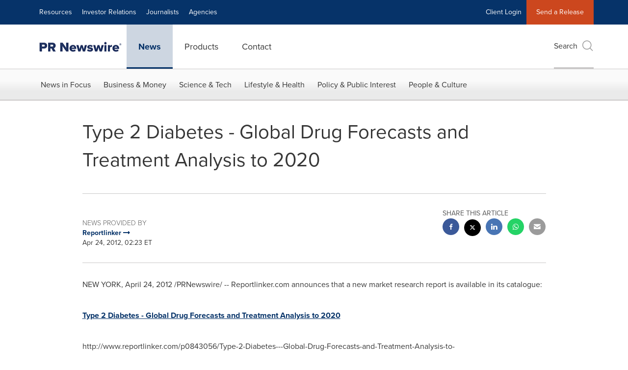

--- FILE ---
content_type: text/html; charset=UTF-8
request_url: https://www.prnewswire.com/news-releases/type-2-diabetes---global-drug-forecasts-and-treatment-analysis-to-2020-148724985.html
body_size: 32052
content:
<!doctype html>



<html lang="en">

<head>
  
        <meta charset="utf-8"/>
	    <meta content="IE=edge,chrome=1" http-equiv="X-UA-Compatible"/>
	    <meta name="viewport" content="width=device-width, initial-scale=1"/><link rel="icon" href="/content/dam/prnewswire/icons/2019-Q4-PRN-Icon-32-32.png" type="image/png"/>
    	<meta name="adobeLaunchScript" content="//assets.adobedtm.com/launch-ENb957f6e7383d4549b191e1190ed5476e.min"/>
		<script type="text/javascript" src="https://widgets.financialcontent.com/cision/stockquote.js" async></script>
	
 



<script src="https://code.jquery.com/jquery-3.5.0.min.js"></script>
<script src="https://fast.wistia.com/player.js" async></script>
<script src="https://fast.wistia.com/playlist.js" async></script> 
    
<link rel="stylesheet" href="/etc.clientlibs/prncom/clientlibs/newspage-clientlibs.min.css" type="text/css">





     
    
     
    <meta itemprop="description" content="/PRNewswire/ -- Reportlinker.com announces that a new market research report is available in its catalogue: Type 2 Diabetes - Global Drug Forecasts and..."/>
    <meta name="description" content="/PRNewswire/ -- Reportlinker.com announces that a new market research report is available in its catalogue: Type 2 Diabetes - Global Drug Forecasts and..."/>
    <!-- For structured data -->
    <meta itemprop="inLanguage" content="en-US"/>
    <!-- For language declaration -->
    <meta http-equiv="Content-Language" content="en-US"/>
    
    
        <link rel="icon" href="/content/dam/prnewswire/icons/2019-Q4-PRN-Icon-32-32.png" type="image/png"/>
    
    <title>Type 2 Diabetes - Global Drug Forecasts and Treatment Analysis to 2020</title>
    <meta name="author" content="Reportlinker"/>
    <meta name='Publisher' content="Cision PR Newswire"/>
    <meta name="msvalidate.01" content="9D28F7743C790DD88F2D9C7375EF7ED5"/>
    <meta name="p:domain_verify" content="7d052ac42aa9e7505635404745861994"/>
    <meta name="referrer" content="unsafe-url"/>
    <meta name="google-site-verification" content="xDAXH-iSoJ2LVjsJb88HI03rnWfjQ3sQcczI4-EGotQ"/>
    <meta name="naver-site-verification" content="0aaad19c909a94c1b1cf1e782a10f0a6d8e14fc0"/>
    <meta name='date' content="2012-04-24T02:23:00-04:00"/>
    <meta name="twitter:card" content="summary_large_image"/>
    
    
        <meta name="twitter:site" content="@PRNewswire"/>
    
    <meta name="twitter:title" content="Type 2 Diabetes - Global Drug Forecasts and Treatment Analysis to 2020"/>
    <meta name="twitter:description" content="/PRNewswire/ -- Reportlinker.com announces that a new market research report is available in its catalogue: Type 2 Diabetes - Global Drug Forecasts and..."/>
    
    <meta property="og:title" content="Type 2 Diabetes - Global Drug Forecasts and Treatment Analysis to 2020"/>
    <meta property="og:type" content="article"/>
    <meta property="og:description" content="/PRNewswire/ -- Reportlinker.com announces that a new market research report is available in its catalogue: Type 2 Diabetes - Global Drug Forecasts and..."/>
    
        
    
    
     
    <meta property="og:url" content="https://www.prnewswire.com/news-releases/type-2-diabetes---global-drug-forecasts-and-treatment-analysis-to-2020-148724985.html"/>
    
        
        

            
            
                
                
                    <meta name="robots" content="index, follow"/>
                
                <link rel="canonical" href="https://www.prnewswire.com/news-releases/type-2-diabetes---global-drug-forecasts-and-treatment-analysis-to-2020-148724985.html"/>
                
            
        

    
    <meta id="sharingTitle" content="Type 2 Diabetes - Global Drug Forecasts and Treatment Analysis to 2020"/>
    <meta id="sharingDesc" content="Type 2 Diabetes - Global Drug Forecasts and Treatment Analysis to 2020"/>
     
    
    
    <!-- Additional Authorable Meta tags -->
    
    <script type="application/ld+json">
        {
            "@context": "https://schema.org",
            "@type": "NewsArticle",
            "mainEntityOfPage": {
                "@id": "https://www.prnewswire.com/news-releases/type-2-diabetes---global-drug-forecasts-and-treatment-analysis-to-2020-148724985.html"
            },
            "headline": "Type 2 Diabetes - Global Drug Forecasts and Treatment Analysis to 2020",
            "image": [
                ""
            ],
            "datePublished": "2012-04-24T02:23:00-04:00",
            "dateModified": "2018-06-30T03:54:39-04:00",
            "description": "/PRNewswire/ -- Reportlinker.com announces that a new market research report is available in its catalogue: Type 2 Diabetes - Global Drug Forecasts and...",
            "publisher": {
              "@type": "Organization",
              "name": "Cision PR Newswire",
              "logo": {
                "@type": "ImageObject",
                "url": "https://www.prnewswire.com/content/dam/prnewswire/homepage/prn_cision_logo_desktop.png"
              }
            }
        }
    </script>
 
			 	<style>
			 		
/* Style Definitions */
          span.prnews_span
          {
          font-size:8pt;
          font-family:"Arial";
          color:black;
          }
          span.prnews_wider
          {
          background-color:yellow;
          font-size:10pt;
          font-family:"courier new";
          color:black;
          margin:0in;
          margin-bottom:.0001pt;
          }
          a.prnews_a
          {
          color:blue;
          }
          li.prnews_li
          {
          font-size:8pt;
          font-family:"Arial";
          color:black;
          }
          p.prnews_p
          {
          font-size:8pt;
          font-family:"Arial";
          color:black;
          }

			 	</style>
		 	          

	

</head>


<body class="prncom prncom_news-releases prncom_news-releases_news-template-b prncom_news-releases_news-template-b_index inline-gallery-template news blue-theme">
<a href="https://www.cision.com/about/accessibility/" tabindex="0" class="skipNavLink screen-only">Accessibility Statement</a>
<a href="#main" tabindex="0" class="skipNavLink screen-only">Skip Navigation</a>
<div class="page-wrap">
  

<div>
			 

    <header class="main-header visible-lg-block prnewswire ">
    

 
<section class="nav-junior">
    <div class="container">
        <nav class="navbar navbar-junior" aria-label="primary">
                <div>
                    
                        
                        <ul class="nav navbar-nav"> 
                                <li>
                                <a href="/resources/" target="_self">Resources</a>
                              </li> 
                                <li>
                                <a href="/ir-website/" target="_self">Investor Relations</a>
                              </li> <li>
                           <a href="https://prnmedia.prnewswire.com/" target="_blank">Journalists</a>
                             </li>
                                 <li>
                           <a href="https://www.cision.com/agencies/?utm_medium=referral&utm_source=prnewswire&utm_content=product&utm_campaign=2023-prn-all-products-page" target="_blank">Agencies</a>
                             </li>
                                  </ul>
                    
                    
                        
                      <ul class="nav navbar-nav navbar-right"><li>
                                           <a href="https://app.prnewswire.com/login/auto" target="_blank">Client Login</a>
                                     </li>   <li class="bg-brand-secondary ">
                                    <a href="/account/online-membership-form/" target="_self">Send a Release</a>
                                </li>
                                 </ul>
                    
                </div>
        </nav>
    </div>
</section>
    <section class="nav-main">
    <div class="container">
        <nav class="navbar navbar-default" aria-label="secondary">
                <div class="navbar-header">
                    


<a class="navbar-brand" href="/" target="_self">
        
        
            
            <img class="img-responsive " src="/content/dam/prnewswire/homepage/prn_cision_logo_desktop.png" title="Return to PR Newswire homepage" alt="Return to PR Newswire homepage" loading="lazy" onerror="this.onerror=null; this.src=''"/>
            
            
        
    </a>
               </div>
               <div>
                    



	<ul class="nav navbar-nav">
		
			<li class="dropdown" id="news">
				
				
					<a href="/news-releases/" target="_self" data-subnav="news">News</a>
				
			</li>
		
			<li class="dropdown" id="products">
				
				
					<a href="/amplify-platform/" target="_self" data-subnav="products">Products</a>
				
			</li>
		
			<li class="dropdown" id="contact">
				
				
					<a href="/contact-us/" target="_self" data-subnav="contact">Contact</a>
				
			</li>
		
	</ul>

                </div>
				
                    <div>
					 
					   
					  		


	
	
			
		<script>
			var siteSearchProperties = '{"viewAllorglabelHtml":"Organizations <span>View all</span>","viewAllprodlabelHtml":null,"viewAllresourcelabelHtml":null,"newsReleasePrefix":null,"viewAllNewslabelHtml":null}';
			siteSearchProperties = JSON.parse(siteSearchProperties);
		</script>
	   		<div id="sitesearch">
	   		

	 <div class="pull-right">
          <button data-toggle="modal" data-target="#search-modal" class="search_btn">
              Search<span aria-hidden="true" class="btr bt-search bt-lg text-muted"></span>
             
             
            <input type="hidden" id="pathPrefix" name="pathPrefix"/>
            <input type="hidden" id="siteValue" name="siteValue" value="prnewswire"/>
            <input type="hidden" id="langValue" name="langValue" value="en"/>
        </button>
     </div>
 
 
 
 
 
 

<div class="modal fade modal-qs-search" id="search-modal" tabindex="-1">
          <div role="dialog" aria-modal="true" aria-label="Search" class="modal-dialog modal-lg">
            <div class="modal-content">
            <div class="col-sm-1 pull-right">
                <button type="button" class="close" data-dismiss="modal" aria-label="Close"><i class="btr bt-times"></i></button>
            </div>
              <div class="modal-body col-sm-10 col-sm-offset-1" tabindex="0">
                <form class="search-bar">
                  <div class="input-group">

                  	<input type="hidden" id="sitesearchurl" name="searchlink" value="/search/all/"/>
                  	<input type="hidden" id="prodsearchurl" name="prodsearchlink" value="/search/products/"/>
                  	<input type="hidden" id="resourcesearchurl" name="resourcesearchlink" value="/search/resources/"/>
                  	<input type="hidden" id="orgsearchurl" name="orgsearchlink" value="/search/organization/"/>
                  	<input type="hidden" id="allnewssearchurl" name="allnewssearchlink" value="/search/news/"/>
                  	<input type="hidden" id="enableQuickSearch" name="enableQuickSearch" value="true"/>

                  	<input type="hidden" id="newsVanityPathURL" name="newsVanityPathURL" value="/news/"/>
                      <input type="hidden" id="currentPagePathURL" name="currentPagePathURL" value="/content/prnewswire/us/en/news-releases"/>
                      <label class="search-label" id="SearchLabel" for="sitesearchbox">Search</label>
                  	 <span style="display: none" id="autopoplabel" aria-hidden="true">When typing in this field, a list of search results will appear and be automatically updated as you type.</span>
                      <div class="results-count sr-only" aria-live="assertive"></div>
                      <input type="text" id="sitesearchbox" name="Search" aria-controls="results" aria-haspopup="listbox" aria-expanded="false" aria-describedby="autopoplabel" autocomplete="off" aria-autocomplete="list" class="form-control form-search" placeholder="Search News Releases, Organizations, Resources, and Products"/>

                  </div>
                  <div class="qs-error">
                  </div>
                </form>
              <div class="qs-results-container">
                  <div class="qs-pending">
                    <div class="row">
                      <div class="col-sm-1">
                        <div class='uil-ring-css small'>
                          <div></div>
                        </div>
                      </div>
                      <div class="col-sm-11">
                        <p class="text-muted">Searching for your content...</p>
                      </div>
                    </div>
                  </div>
                  <div class="row">
                    <div class="col-sm-12">
                      <div class="qs-results" id="response-json">
                        <div class="media qs-no-results">
		                  <div class="media-left media-middle">
		                    <i class="btr bt-exclamation-circle bt-2x text-muted"></i>
		                  </div>
		                  <div class="media-body media-middle">
		                    <span><strong>No results found. Please change your search terms and try again.</strong></span>
		                  </div>
		                </div>

                        <div id="eraResponseJson"> </div>
                      </div>
                      
                    </div>
                  </div>
                </div>
              </div>
            </div>
          </div>
        </div>
	
	   		</div>
		

		

					   
					  	                   
					
					</div>
				
           </nav>
           
    </div>
</section>

    
                <div class="navigation-menu" id="sub-nav-tier" style="display: none;">
                    <div class="nav-subnav hidden-xs">
						<div class="container">
							
								
									<nav class="navbar news" id="mainNav-news" style="display: none;" aria-label="news">
										
											
											

  <ul class="nav nav-pills tier-two  ">
    
      
        
          
          
          
            <li class="nav-dropdown dropdown fw nav-title">
              <a class="dropdown-toggle" href="#" role="button" data-toggle="dropdown" tabindex="0" aria-expanded="false" aria-controls="1-submenu" title="News in Focus"> News in Focus </a>
              
                
                  
                  <ul class="dropdown-menu tier-three" id="1-submenu">
                    <li class="row">
                      <div class="col-sm-12">
                        <div class="nav-list-item">
                          
	
	
	
	
		
		
			
				<div class="col-sm-4">
					<ul class="nav-tier col_item col_item_list2">
						<li><h2><a href="/news-releases/" data-omniture="{&quot;SubNavigationLink&quot;:&quot;NR | News in Focus | Browse News Releases&quot;,&quot;FormSubNavBar&quot;:&quot;true&quot;}" class="media-heading omniture-subnav" style="font-weight:bold">Browse News Releases</a></h2></li>
						
							
							
	
		<li>
			<a class="omniture-subnav" href="/news-releases/news-releases-list/" data-omniture="{&quot;SubNavigationLink&quot;:&quot;&quot;,&quot;FormSubNavBar&quot;:&quot;true&quot;}">All News Releases
			</a>
		</li>
	
		<li>
			<a class="omniture-subnav" href="/news-releases/all-public-company-news/" data-omniture="{&quot;SubNavigationLink&quot;:&quot;&quot;,&quot;FormSubNavBar&quot;:&quot;true&quot;}">All Public Company
			</a>
		</li>
	
		<li>
			<a class="omniture-subnav" href="/news-releases/english-releases/" data-omniture="{&quot;SubNavigationLink&quot;:&quot;&quot;,&quot;FormSubNavBar&quot;:&quot;true&quot;}">English-only
			</a>
		</li>
	

						


						
							
								
								
									<li><h2><a class="media-heading omniture-subnav" href="/news-releases/" data-omniture="{&quot;SubNavigationLink&quot;:&quot;NR | News in Focus | Browse News Releases | News Releases Overview&quot;,&quot;FormSubNavBar&quot;:&quot;true&quot;}">News Releases Overview</a></h2></li>
								
							
							
						
						
						
					</ul>
				</div>
			
		
			
				<div class="col-sm-4">
					<ul class="nav-tier col_item col_item_list2">
						<li><h2><a href="/news-releases/multimedia/" data-omniture="{&quot;SubNavigationLink&quot;:&quot;NR | News in Focus | Multimedia Gallery&quot;,&quot;FormSubNavBar&quot;:&quot;true&quot;}" class="media-heading omniture-subnav" style="font-weight:bold">Multimedia Gallery</a></h2></li>
						
							
							
	
		<li>
			<a class="omniture-subnav" href="/news-releases/multimedia/multimedia-list/" data-omniture="{&quot;SubNavigationLink&quot;:&quot;&quot;,&quot;FormSubNavBar&quot;:&quot;true&quot;}">All Multimedia
			</a>
		</li>
	
		<li>
			<a class="omniture-subnav" href="/news-releases/photos/photos-list/" data-omniture="{&quot;SubNavigationLink&quot;:&quot;&quot;,&quot;FormSubNavBar&quot;:&quot;true&quot;}">All Photos
			</a>
		</li>
	
		<li>
			<a class="omniture-subnav" href="/news-releases/videos/videos-list/" data-omniture="{&quot;SubNavigationLink&quot;:&quot;&quot;,&quot;FormSubNavBar&quot;:&quot;true&quot;}">All Videos
			</a>
		</li>
	

						


						
							
								
									<li><h2><a class="media-heading omniture-subnav" href="/news-releases/multimedia/" data-omniture="{&quot;SubNavigationLink&quot;:&quot;NR | News in Focus | Multimedia Gallery | Multimedia Gallery Overview&quot;,&quot;FormSubNavBar&quot;:&quot;true&quot;}"> Multimedia Gallery Overview</a></h2></li>
								
								
							
							
						
						
						
					</ul>
				</div>
			
		
			
				<div class="col-sm-4">
					<ul class="nav-tier col_item col_item_list2">
						<li><h2><a href="/news-releases/latest-news-topics/" data-omniture="{&quot;SubNavigationLink&quot;:&quot;NR | News in Focus | Trending Topics&quot;,&quot;FormSubNavBar&quot;:&quot;true&quot;}" class="media-heading omniture-subnav" style="font-weight:bold">Trending Topics</a></h2></li>
						
							
							
	
		<li>
			<a class="omniture-subnav" href="/news-releases/latest-news-topics/" data-omniture="{&quot;SubNavigationLink&quot;:&quot;&quot;,&quot;FormSubNavBar&quot;:&quot;true&quot;}">All Trending Topics
			</a>
		</li>
	

						


						
						
						
					</ul>
				</div>
			
		
	


                        </div>
                      </div>
                    </li>
                  </ul>
                
              
              
            </li>
          
        
          
          
          
            <li class="nav-dropdown dropdown fw nav-title">
              <a class="dropdown-toggle" href="#" role="button" data-toggle="dropdown" tabindex="0" aria-expanded="false" aria-controls="2-submenu" title="Business &amp; Money"> Business &amp; Money </a>
              
              
                
                  
                  <ul class="dropdown-menu tier-three">
    <li class="row">
        <ul class="nav-tier">
                                                        <li><h2><a href="/news-releases/automotive-transportation-latest-news/" class="media-heading omniture-subnav" data-omniture="{&quot;SubNavigationLink&quot;:&quot;Business &amp; Money&quot;,&quot;FormSubNavBar&quot;:&quot;true&quot;}">Auto &amp; Transportation</a></h2></li><li><a class="omniture-subnav" href="/news-releases/automotive-transportation-latest-news/automotive-transportation-latest-news-list/" data-omniture="{&quot;SubNavigationLink&quot;:&quot;NR | Business &amp; Money | Auto &amp; Transportation |  &quot;,&quot;FormSubNavBar&quot;:&quot;true&quot;}">All Automotive &amp; Transportation
        </a></li><li><a class="omniture-subnav" href="/news-releases/automotive-transportation-latest-news/aerospace-defense-list/" data-omniture="{&quot;SubNavigationLink&quot;:&quot;NR | Business &amp; Money | Auto &amp; Transportation | Aerospace, Defense &quot;,&quot;FormSubNavBar&quot;:&quot;true&quot;}">Aerospace, Defense
        </a></li><li><a class="omniture-subnav" href="/news-releases/automotive-transportation-latest-news/air-freight-list/" data-omniture="{&quot;SubNavigationLink&quot;:&quot;NR | Business &amp; Money | Auto &amp; Transportation | Air Freight &quot;,&quot;FormSubNavBar&quot;:&quot;true&quot;}">Air Freight
        </a></li><li><a class="omniture-subnav" href="/news-releases/automotive-transportation-latest-news/airlines-aviation-list/" data-omniture="{&quot;SubNavigationLink&quot;:&quot;NR | Business &amp; Money | Auto &amp; Transportation | Airlines &amp; Aviation &quot;,&quot;FormSubNavBar&quot;:&quot;true&quot;}">Airlines &amp; Aviation
        </a></li><li><a class="omniture-subnav" href="/news-releases/automotive-transportation-latest-news/automotive-list/" data-omniture="{&quot;SubNavigationLink&quot;:&quot;NR | Business &amp; Money | Auto &amp; Transportation | Automotive &quot;,&quot;FormSubNavBar&quot;:&quot;true&quot;}">Automotive
        </a></li><li><a class="omniture-subnav" href="/news-releases/automotive-transportation-latest-news/maritime-shipbuilding-list/" data-omniture="{&quot;SubNavigationLink&quot;:&quot;NR | Business &amp; Money | Auto &amp; Transportation | Maritime &amp; Shipbuilding &quot;,&quot;FormSubNavBar&quot;:&quot;true&quot;}">Maritime &amp; Shipbuilding
        </a></li><li><a class="omniture-subnav" href="/news-releases/automotive-transportation-latest-news/railroads-and-intermodal-transportation-list/" data-omniture="{&quot;SubNavigationLink&quot;:&quot;NR | Business &amp; Money | Auto &amp; Transportation | Railroads and Intermodal Transportation &quot;,&quot;FormSubNavBar&quot;:&quot;true&quot;}">Railroads and Intermodal Transportation
        </a></li><li><a class="omniture-subnav" href="/news-releases/automotive-transportation-latest-news/supply-chain-logistics-list/" data-omniture="{&quot;SubNavigationLink&quot;:&quot;NR | Business &amp; Money | Auto &amp; Transportation | Supply Chain/Logistics &quot;,&quot;FormSubNavBar&quot;:&quot;true&quot;}">Supply Chain/Logistics
        </a></li><li><a class="omniture-subnav" href="/news-releases/automotive-transportation-latest-news/transportation-trucking-railroad-list/" data-omniture="{&quot;SubNavigationLink&quot;:&quot;NR | Business &amp; Money | Auto &amp; Transportation | Transportation, Trucking &amp; Railroad &quot;,&quot;FormSubNavBar&quot;:&quot;true&quot;}">Transportation, Trucking &amp; Railroad
        </a></li><li><a class="omniture-subnav" href="/news-releases/automotive-transportation-latest-news/travel-list/" data-omniture="{&quot;SubNavigationLink&quot;:&quot;NR | Business &amp; Money | Auto &amp; Transportation | Travel &quot;,&quot;FormSubNavBar&quot;:&quot;true&quot;}">Travel
        </a></li><li><a class="omniture-subnav" href="/news-releases/automotive-transportation-latest-news/trucking-and-road-transportation-list/" data-omniture="{&quot;SubNavigationLink&quot;:&quot;NR | Business &amp; Money | Auto &amp; Transportation | Trucking and Road Transportation &quot;,&quot;FormSubNavBar&quot;:&quot;true&quot;}">Trucking and Road Transportation
        </a></li><li><h2><a class="media-heading omniture-subnav" href="/news-releases/automotive-transportation-latest-news/" data-omniture="{&quot;SubNavigationLink&quot;:&quot;NR | Business &amp; Money | Auto &amp; Transportation | Auto &amp; Transportation Overview &quot;,&quot;FormSubNavBar&quot;:&quot;true&quot;}">Auto &amp; Transportation Overview</a></h2></li><li><h2><a class="media-heading omniture-subnav" href="/news-releases/automotive-transportation-latest-news/automotive-transportation-latest-news-list/" data-omniture="{&quot;SubNavigationLink&quot;:&quot;NR | Business &amp; Money | Auto &amp; Transportation | View All Auto &amp; Transportation  &quot;,&quot;FormSubNavBar&quot;:&quot;true&quot;}">View All Auto &amp; Transportation </a></h2></li></ul>
        <ul class="nav-tier">
                                                        <li><h2><a href="/news-releases/business-technology-latest-news/" class="media-heading omniture-subnav" data-omniture="{&quot;SubNavigationLink&quot;:&quot;Business &amp; Money&quot;,&quot;FormSubNavBar&quot;:&quot;true&quot;}">Business Technology</a></h2></li><li><a class="omniture-subnav" href="/news-releases/business-technology-latest-news/business-technology-latest-news-list/" data-omniture="{&quot;SubNavigationLink&quot;:&quot;NR | Business &amp; Money | Business Technology |  &quot;,&quot;FormSubNavBar&quot;:&quot;true&quot;}">All Business Technology
        </a></li><li><a class="omniture-subnav" href="/news-releases/business-technology-latest-news/blockchain-list/" data-omniture="{&quot;SubNavigationLink&quot;:&quot;NR | Business &amp; Money | Business Technology | Blockchain &quot;,&quot;FormSubNavBar&quot;:&quot;true&quot;}">Blockchain
        </a></li><li><a class="omniture-subnav" href="/news-releases/business-technology-latest-news/broadcast-tech-list/" data-omniture="{&quot;SubNavigationLink&quot;:&quot;NR | Business &amp; Money | Business Technology | Broadcast Tech &quot;,&quot;FormSubNavBar&quot;:&quot;true&quot;}">Broadcast Tech
        </a></li><li><a class="omniture-subnav" href="/news-releases/business-technology-latest-news/computer-electronics-list/" data-omniture="{&quot;SubNavigationLink&quot;:&quot;NR | Business &amp; Money | Business Technology | Computer &amp; Electronics &quot;,&quot;FormSubNavBar&quot;:&quot;true&quot;}">Computer &amp; Electronics
        </a></li><li><a class="omniture-subnav" href="/news-releases/business-technology-latest-news/computer-hardware-list/" data-omniture="{&quot;SubNavigationLink&quot;:&quot;NR | Business &amp; Money | Business Technology | Computer Hardware &quot;,&quot;FormSubNavBar&quot;:&quot;true&quot;}">Computer Hardware
        </a></li><li><a class="omniture-subnav" href="/news-releases/business-technology-latest-news/computer-software-list/" data-omniture="{&quot;SubNavigationLink&quot;:&quot;NR | Business &amp; Money | Business Technology | Computer Software &quot;,&quot;FormSubNavBar&quot;:&quot;true&quot;}">Computer Software
        </a></li><li><a class="omniture-subnav" href="/news-releases/business-technology-latest-news/data-analytics-list/" data-omniture="{&quot;SubNavigationLink&quot;:&quot;NR | Business &amp; Money | Business Technology | Data Analytics &quot;,&quot;FormSubNavBar&quot;:&quot;true&quot;}">Data Analytics
        </a></li><li><a class="omniture-subnav" href="/news-releases/business-technology-latest-news/electronic-commerce-list/" data-omniture="{&quot;SubNavigationLink&quot;:&quot;NR | Business &amp; Money | Business Technology | Electronic Commerce &quot;,&quot;FormSubNavBar&quot;:&quot;true&quot;}">Electronic Commerce
        </a></li><li><a class="omniture-subnav" href="/news-releases/business-technology-latest-news/electronic-components-list/" data-omniture="{&quot;SubNavigationLink&quot;:&quot;NR | Business &amp; Money | Business Technology | Electronic Components &quot;,&quot;FormSubNavBar&quot;:&quot;true&quot;}">Electronic Components
        </a></li><li><a class="omniture-subnav" href="/news-releases/business-technology-latest-news/electronic-design-automation-list/" data-omniture="{&quot;SubNavigationLink&quot;:&quot;NR | Business &amp; Money | Business Technology | Electronic Design Automation &quot;,&quot;FormSubNavBar&quot;:&quot;true&quot;}">Electronic Design Automation
        </a></li><li><a class="omniture-subnav" href="/news-releases/business-technology-latest-news/financial-technology-list/" data-omniture="{&quot;SubNavigationLink&quot;:&quot;NR | Business &amp; Money | Business Technology | Financial Technology &quot;,&quot;FormSubNavBar&quot;:&quot;true&quot;}">Financial Technology
        </a></li><li><a class="omniture-subnav" href="/news-releases/business-technology-latest-news/high-tech-security-list/" data-omniture="{&quot;SubNavigationLink&quot;:&quot;NR | Business &amp; Money | Business Technology | High Tech Security &quot;,&quot;FormSubNavBar&quot;:&quot;true&quot;}">High Tech Security
        </a></li><li><a class="omniture-subnav" href="/news-releases/business-technology-latest-news/internet-technology-list/" data-omniture="{&quot;SubNavigationLink&quot;:&quot;NR | Business &amp; Money | Business Technology | Internet Technology &quot;,&quot;FormSubNavBar&quot;:&quot;true&quot;}">Internet Technology
        </a></li><li><a class="omniture-subnav" href="/news-releases/business-technology-latest-news/nanotechnology-list/" data-omniture="{&quot;SubNavigationLink&quot;:&quot;NR | Business &amp; Money | Business Technology | Nanotechnology &quot;,&quot;FormSubNavBar&quot;:&quot;true&quot;}">Nanotechnology
        </a></li><li><a class="omniture-subnav" href="/news-releases/business-technology-latest-news/networks-list/" data-omniture="{&quot;SubNavigationLink&quot;:&quot;NR | Business &amp; Money | Business Technology | Networks &quot;,&quot;FormSubNavBar&quot;:&quot;true&quot;}">Networks
        </a></li><li><a class="omniture-subnav" href="/news-releases/business-technology-latest-news/peripherals-list/" data-omniture="{&quot;SubNavigationLink&quot;:&quot;NR | Business &amp; Money | Business Technology | Peripherals &quot;,&quot;FormSubNavBar&quot;:&quot;true&quot;}">Peripherals
        </a></li><li><a class="omniture-subnav" href="/news-releases/business-technology-latest-news/semiconductors-list/" data-omniture="{&quot;SubNavigationLink&quot;:&quot;NR | Business &amp; Money | Business Technology | Semiconductors &quot;,&quot;FormSubNavBar&quot;:&quot;true&quot;}">Semiconductors
        </a></li><li><h2><a class="media-heading omniture-subnav" href="/news-releases/business-technology-latest-news/" data-omniture="{&quot;SubNavigationLink&quot;:&quot;NR | Business &amp; Money | Business Technology | Business Technology Overview &quot;,&quot;FormSubNavBar&quot;:&quot;true&quot;}">Business Technology Overview</a></h2></li><li><h2><a class="media-heading omniture-subnav" href="/news-releases/business-technology-latest-news/business-technology-latest-news-list/" data-omniture="{&quot;SubNavigationLink&quot;:&quot;NR | Business &amp; Money | Business Technology | View All Business Technology  &quot;,&quot;FormSubNavBar&quot;:&quot;true&quot;}">View All Business Technology </a></h2></li></ul>
        <ul class="nav-tier">
                                                        <li><h2><a href="/news-releases/entertainment-media-latest-news/" class="media-heading omniture-subnav" data-omniture="{&quot;SubNavigationLink&quot;:&quot;Business &amp; Money&quot;,&quot;FormSubNavBar&quot;:&quot;true&quot;}">Entertain­ment &amp; Media</a></h2></li><li><a class="omniture-subnav" href="/news-releases/entertainment-media-latest-news/entertainment-media-latest-news-list/" data-omniture="{&quot;SubNavigationLink&quot;:&quot;NR | Business &amp; Money | Entertain­ment &amp; Media |  &quot;,&quot;FormSubNavBar&quot;:&quot;true&quot;}">All Entertain­ment &amp; Media
        </a></li><li><a class="omniture-subnav" href="/news-releases/entertainment-media-latest-news/advertising-list/" data-omniture="{&quot;SubNavigationLink&quot;:&quot;NR | Business &amp; Money | Entertain­ment &amp; Media | Advertising &quot;,&quot;FormSubNavBar&quot;:&quot;true&quot;}">Advertising
        </a></li><li><a class="omniture-subnav" href="/news-releases/entertainment-media-latest-news/art-list/" data-omniture="{&quot;SubNavigationLink&quot;:&quot;NR | Business &amp; Money | Entertain­ment &amp; Media | Art &quot;,&quot;FormSubNavBar&quot;:&quot;true&quot;}">Art
        </a></li><li><a class="omniture-subnav" href="/news-releases/entertainment-media-latest-news/books-list/" data-omniture="{&quot;SubNavigationLink&quot;:&quot;NR | Business &amp; Money | Entertain­ment &amp; Media | Books &quot;,&quot;FormSubNavBar&quot;:&quot;true&quot;}">Books
        </a></li><li><a class="omniture-subnav" href="/news-releases/entertainment-media-latest-news/entertainment-list/" data-omniture="{&quot;SubNavigationLink&quot;:&quot;NR | Business &amp; Money | Entertain­ment &amp; Media | Entertainment &quot;,&quot;FormSubNavBar&quot;:&quot;true&quot;}">Entertainment
        </a></li><li><a class="omniture-subnav" href="/news-releases/entertainment-media-latest-news/film-and-motion-picture-list/" data-omniture="{&quot;SubNavigationLink&quot;:&quot;NR | Business &amp; Money | Entertain­ment &amp; Media | Film and Motion Picture &quot;,&quot;FormSubNavBar&quot;:&quot;true&quot;}">Film and Motion Picture
        </a></li><li><a class="omniture-subnav" href="/news-releases/entertainment-media-latest-news/magazines-list/" data-omniture="{&quot;SubNavigationLink&quot;:&quot;NR | Business &amp; Money | Entertain­ment &amp; Media | Magazines &quot;,&quot;FormSubNavBar&quot;:&quot;true&quot;}">Magazines
        </a></li><li><a class="omniture-subnav" href="/news-releases/entertainment-media-latest-news/music-list/" data-omniture="{&quot;SubNavigationLink&quot;:&quot;NR | Business &amp; Money | Entertain­ment &amp; Media | Music &quot;,&quot;FormSubNavBar&quot;:&quot;true&quot;}">Music
        </a></li><li><a class="omniture-subnav" href="/news-releases/entertainment-media-latest-news/publishing-information-services-list/" data-omniture="{&quot;SubNavigationLink&quot;:&quot;NR | Business &amp; Money | Entertain­ment &amp; Media | Publishing &amp; Information Services &quot;,&quot;FormSubNavBar&quot;:&quot;true&quot;}">Publishing &amp; Information Services
        </a></li><li><a class="omniture-subnav" href="/news-releases/entertainment-media-latest-news/radio-list/" data-omniture="{&quot;SubNavigationLink&quot;:&quot;NR | Business &amp; Money | Entertain­ment &amp; Media | Radio &amp; Podcast &quot;,&quot;FormSubNavBar&quot;:&quot;true&quot;}">Radio &amp; Podcast
        </a></li><li><a class="omniture-subnav" href="/news-releases/entertainment-media-latest-news/television-list/" data-omniture="{&quot;SubNavigationLink&quot;:&quot;NR | Business &amp; Money | Entertain­ment &amp; Media | Television &quot;,&quot;FormSubNavBar&quot;:&quot;true&quot;}">Television
        </a></li><li><h2><a class="media-heading omniture-subnav" href="/news-releases/entertainment-media-latest-news/" data-omniture="{&quot;SubNavigationLink&quot;:&quot;NR | Business &amp; Money | Entertain­ment &amp; Media | Entertain­ment &amp; Media Overview &quot;,&quot;FormSubNavBar&quot;:&quot;true&quot;}">Entertain­ment &amp; Media Overview</a></h2></li><li><h2><a class="media-heading omniture-subnav" href="/news-releases/entertainment-media-latest-news/entertainment-media-latest-news-list/" data-omniture="{&quot;SubNavigationLink&quot;:&quot;NR | Business &amp; Money | Entertain­ment &amp; Media | View All Entertain­ment &amp; Media  &quot;,&quot;FormSubNavBar&quot;:&quot;true&quot;}">View All Entertain­ment &amp; Media </a></h2></li></ul>
        <ul class="nav-tier">
                                                        <li><h2><a href="/news-releases/financial-services-latest-news/" class="media-heading omniture-subnav" data-omniture="{&quot;SubNavigationLink&quot;:&quot;Business &amp; Money&quot;,&quot;FormSubNavBar&quot;:&quot;true&quot;}">Financial Services &amp; Investing</a></h2></li><li><a class="omniture-subnav" href="/news-releases/financial-services-latest-news/financial-services-latest-news-list/" data-omniture="{&quot;SubNavigationLink&quot;:&quot;NR | Business &amp; Money | Financial Services &amp; Investing |  &quot;,&quot;FormSubNavBar&quot;:&quot;true&quot;}">All Financial Services &amp; Investing
        </a></li><li><a class="omniture-subnav" href="/news-releases/financial-services-latest-news/accounting-news-issues-list/" data-omniture="{&quot;SubNavigationLink&quot;:&quot;NR | Business &amp; Money | Financial Services &amp; Investing | Accounting News &amp; Issues &quot;,&quot;FormSubNavBar&quot;:&quot;true&quot;}">Accounting News &amp; Issues
        </a></li><li><a class="omniture-subnav" href="/news-releases/financial-services-latest-news/acquisitions-mergers-and-takeovers-list/" data-omniture="{&quot;SubNavigationLink&quot;:&quot;NR | Business &amp; Money | Financial Services &amp; Investing | Acquisitions, Mergers and Takeovers &quot;,&quot;FormSubNavBar&quot;:&quot;true&quot;}">Acquisitions, Mergers and Takeovers
        </a></li><li><a class="omniture-subnav" href="/news-releases/financial-services-latest-news/banking-financial-services-list/" data-omniture="{&quot;SubNavigationLink&quot;:&quot;NR | Business &amp; Money | Financial Services &amp; Investing | Banking &amp; Financial Services &quot;,&quot;FormSubNavBar&quot;:&quot;true&quot;}">Banking &amp; Financial Services
        </a></li><li><a class="omniture-subnav" href="/news-releases/financial-services-latest-news/bankruptcy-list/" data-omniture="{&quot;SubNavigationLink&quot;:&quot;NR | Business &amp; Money | Financial Services &amp; Investing | Bankruptcy &quot;,&quot;FormSubNavBar&quot;:&quot;true&quot;}">Bankruptcy
        </a></li><li><a class="omniture-subnav" href="/news-releases/financial-services-latest-news/bond-stock-ratings-list/" data-omniture="{&quot;SubNavigationLink&quot;:&quot;NR | Business &amp; Money | Financial Services &amp; Investing | Bond &amp; Stock Ratings &quot;,&quot;FormSubNavBar&quot;:&quot;true&quot;}">Bond &amp; Stock Ratings
        </a></li><li><a class="omniture-subnav" href="/news-releases/financial-services-latest-news/conference-call-announcements-list/" data-omniture="{&quot;SubNavigationLink&quot;:&quot;NR | Business &amp; Money | Financial Services &amp; Investing | Conference Call Announcements &quot;,&quot;FormSubNavBar&quot;:&quot;true&quot;}">Conference Call Announcements
        </a></li><li><a class="omniture-subnav" href="/news-releases/financial-services-latest-news/contracts-list/" data-omniture="{&quot;SubNavigationLink&quot;:&quot;NR | Business &amp; Money | Financial Services &amp; Investing | Contracts &quot;,&quot;FormSubNavBar&quot;:&quot;true&quot;}">Contracts
        </a></li><li><a class="omniture-subnav" href="/news-releases/financial-services-latest-news/cryptocurrency-list/" data-omniture="{&quot;SubNavigationLink&quot;:&quot;NR | Business &amp; Money | Financial Services &amp; Investing | Cryptocurrency &quot;,&quot;FormSubNavBar&quot;:&quot;true&quot;}">Cryptocurrency
        </a></li><li><a class="omniture-subnav" href="/news-releases/financial-services-latest-news/dividends-list/" data-omniture="{&quot;SubNavigationLink&quot;:&quot;NR | Business &amp; Money | Financial Services &amp; Investing | Dividends &quot;,&quot;FormSubNavBar&quot;:&quot;true&quot;}">Dividends
        </a></li><li><a class="omniture-subnav" href="/news-releases/financial-services-latest-news/earnings-list/" data-omniture="{&quot;SubNavigationLink&quot;:&quot;NR | Business &amp; Money | Financial Services &amp; Investing | Earnings &quot;,&quot;FormSubNavBar&quot;:&quot;true&quot;}">Earnings
        </a></li><li><a class="omniture-subnav" href="/news-releases/financial-services-latest-news/earnings-forecasts-projections-list/" data-omniture="{&quot;SubNavigationLink&quot;:&quot;NR | Business &amp; Money | Financial Services &amp; Investing | Earnings Forecasts &amp; Projections &quot;,&quot;FormSubNavBar&quot;:&quot;true&quot;}">Earnings Forecasts &amp; Projections
        </a></li><li><a class="omniture-subnav" href="/news-releases/financial-services-latest-news/financing-agreements-list/" data-omniture="{&quot;SubNavigationLink&quot;:&quot;NR | Business &amp; Money | Financial Services &amp; Investing | Financing Agreements &quot;,&quot;FormSubNavBar&quot;:&quot;true&quot;}">Financing Agreements
        </a></li><li><a class="omniture-subnav" href="/news-releases/financial-services-latest-news/insurance-list/" data-omniture="{&quot;SubNavigationLink&quot;:&quot;NR | Business &amp; Money | Financial Services &amp; Investing | Insurance &quot;,&quot;FormSubNavBar&quot;:&quot;true&quot;}">Insurance
        </a></li><li><a class="omniture-subnav" href="/news-releases/financial-services-latest-news/investment-opinions-list/" data-omniture="{&quot;SubNavigationLink&quot;:&quot;NR | Business &amp; Money | Financial Services &amp; Investing | Investments Opinions &quot;,&quot;FormSubNavBar&quot;:&quot;true&quot;}">Investments Opinions
        </a></li><li><a class="omniture-subnav" href="/news-releases/financial-services-latest-news/joint-ventures-list/" data-omniture="{&quot;SubNavigationLink&quot;:&quot;NR | Business &amp; Money | Financial Services &amp; Investing | Joint Ventures &quot;,&quot;FormSubNavBar&quot;:&quot;true&quot;}">Joint Ventures
        </a></li><li><a class="omniture-subnav" href="/news-releases/financial-services-latest-news/mutual-funds-list/" data-omniture="{&quot;SubNavigationLink&quot;:&quot;NR | Business &amp; Money | Financial Services &amp; Investing | Mutual Funds &quot;,&quot;FormSubNavBar&quot;:&quot;true&quot;}">Mutual Funds
        </a></li><li><a class="omniture-subnav" href="/news-releases/financial-services-latest-news/private-placement-list/" data-omniture="{&quot;SubNavigationLink&quot;:&quot;NR | Business &amp; Money | Financial Services &amp; Investing | Private Placement &quot;,&quot;FormSubNavBar&quot;:&quot;true&quot;}">Private Placement
        </a></li><li><a class="omniture-subnav" href="/news-releases/financial-services-latest-news/real-estate-list/" data-omniture="{&quot;SubNavigationLink&quot;:&quot;NR | Business &amp; Money | Financial Services &amp; Investing | Real Estate &quot;,&quot;FormSubNavBar&quot;:&quot;true&quot;}">Real Estate
        </a></li><li><a class="omniture-subnav" href="/news-releases/financial-services-latest-news/restructuring-recapitalization-list/" data-omniture="{&quot;SubNavigationLink&quot;:&quot;NR | Business &amp; Money | Financial Services &amp; Investing | Restructuring &amp; Recapitalization &quot;,&quot;FormSubNavBar&quot;:&quot;true&quot;}">Restructuring &amp; Recapitalization
        </a></li><li><a class="omniture-subnav" href="/news-releases/financial-services-latest-news/sales-reports-list/" data-omniture="{&quot;SubNavigationLink&quot;:&quot;NR | Business &amp; Money | Financial Services &amp; Investing | Sales Reports &quot;,&quot;FormSubNavBar&quot;:&quot;true&quot;}">Sales Reports
        </a></li><li><a class="omniture-subnav" href="/news-releases/financial-services-latest-news/shareholder-activism-list/" data-omniture="{&quot;SubNavigationLink&quot;:&quot;NR | Business &amp; Money | Financial Services &amp; Investing | Shareholder Activism &quot;,&quot;FormSubNavBar&quot;:&quot;true&quot;}">Shareholder Activism
        </a></li><li><a class="omniture-subnav" href="/news-releases/financial-services-latest-news/shareholder-meetings-list/" data-omniture="{&quot;SubNavigationLink&quot;:&quot;NR | Business &amp; Money | Financial Services &amp; Investing | Shareholder Meetings &quot;,&quot;FormSubNavBar&quot;:&quot;true&quot;}">Shareholder Meetings
        </a></li><li><a class="omniture-subnav" href="/news-releases/financial-services-latest-news/stock-offering-list/" data-omniture="{&quot;SubNavigationLink&quot;:&quot;NR | Business &amp; Money | Financial Services &amp; Investing | Stock Offering &quot;,&quot;FormSubNavBar&quot;:&quot;true&quot;}">Stock Offering
        </a></li><li><a class="omniture-subnav" href="/news-releases/financial-services-latest-news/stock-split-list/" data-omniture="{&quot;SubNavigationLink&quot;:&quot;NR | Business &amp; Money | Financial Services &amp; Investing | Stock Split &quot;,&quot;FormSubNavBar&quot;:&quot;true&quot;}">Stock Split
        </a></li><li><a class="omniture-subnav" href="/news-releases/financial-services-latest-news/venture-capital-list/" data-omniture="{&quot;SubNavigationLink&quot;:&quot;NR | Business &amp; Money | Financial Services &amp; Investing | Venture Capital &quot;,&quot;FormSubNavBar&quot;:&quot;true&quot;}">Venture Capital
        </a></li><li><h2><a class="media-heading omniture-subnav" href="/news-releases/financial-services-latest-news/" data-omniture="{&quot;SubNavigationLink&quot;:&quot;NR | Business &amp; Money | Financial Services &amp; Investing | Financial Services &amp; Investing Overview &quot;,&quot;FormSubNavBar&quot;:&quot;true&quot;}">Financial Services &amp; Investing Overview</a></h2></li><li><h2><a class="media-heading omniture-subnav" href="/news-releases/financial-services-latest-news/financial-services-latest-news-list/" data-omniture="{&quot;SubNavigationLink&quot;:&quot;NR | Business &amp; Money | Financial Services &amp; Investing | View All Financial Services &amp; Investing  &quot;,&quot;FormSubNavBar&quot;:&quot;true&quot;}">View All Financial Services &amp; Investing </a></h2></li></ul>
        <ul class="nav-tier">
                                                        <li><h2><a href="/news-releases/general-business-latest-news/" class="media-heading omniture-subnav" data-omniture="{&quot;SubNavigationLink&quot;:&quot;Business &amp; Money&quot;,&quot;FormSubNavBar&quot;:&quot;true&quot;}">General Business</a></h2></li><li><a class="omniture-subnav" href="/news-releases/general-business-latest-news/general-business-latest-news-list/" data-omniture="{&quot;SubNavigationLink&quot;:&quot;NR | Business &amp; Money | General Business |  &quot;,&quot;FormSubNavBar&quot;:&quot;true&quot;}">All General Business
        </a></li><li><a class="omniture-subnav" href="/news-releases/general-business-latest-news/awards-list/" data-omniture="{&quot;SubNavigationLink&quot;:&quot;NR | Business &amp; Money | General Business | Awards &quot;,&quot;FormSubNavBar&quot;:&quot;true&quot;}">Awards
        </a></li><li><a class="omniture-subnav" href="/news-releases/general-business-latest-news/commercial-real-estate-list/" data-omniture="{&quot;SubNavigationLink&quot;:&quot;NR | Business &amp; Money | General Business | Commercial Real Estate &quot;,&quot;FormSubNavBar&quot;:&quot;true&quot;}">Commercial Real Estate
        </a></li><li><a class="omniture-subnav" href="/news-releases/general-business-latest-news/corporate-expansion-list/" data-omniture="{&quot;SubNavigationLink&quot;:&quot;NR | Business &amp; Money | General Business | Corporate Expansion &quot;,&quot;FormSubNavBar&quot;:&quot;true&quot;}">Corporate Expansion
        </a></li><li><a class="omniture-subnav" href="/news-releases/general-business-latest-news/earnings-list/" data-omniture="{&quot;SubNavigationLink&quot;:&quot;NR | Business &amp; Money | General Business | Earnings &quot;,&quot;FormSubNavBar&quot;:&quot;true&quot;}">Earnings
        </a></li><li><a class="omniture-subnav" href="/news-releases/general-business-latest-news/environmental-social-governance-list/" data-omniture="{&quot;SubNavigationLink&quot;:&quot;NR | Business &amp; Money | General Business | Environmental, Social and Governance (ESG) &quot;,&quot;FormSubNavBar&quot;:&quot;true&quot;}">Environmental, Social and Governance (ESG)
        </a></li><li><a class="omniture-subnav" href="/news-releases/general-business-latest-news/human-resource-workforce-management-list/" data-omniture="{&quot;SubNavigationLink&quot;:&quot;NR | Business &amp; Money | General Business | Human Resource &amp; Workforce Management &quot;,&quot;FormSubNavBar&quot;:&quot;true&quot;}">Human Resource &amp; Workforce Management
        </a></li><li><a class="omniture-subnav" href="/news-releases/general-business-latest-news/licensing-list/" data-omniture="{&quot;SubNavigationLink&quot;:&quot;NR | Business &amp; Money | General Business | Licensing &quot;,&quot;FormSubNavBar&quot;:&quot;true&quot;}">Licensing
        </a></li><li><a class="omniture-subnav" href="/news-releases/general-business-latest-news/new-products-services-list/" data-omniture="{&quot;SubNavigationLink&quot;:&quot;NR | Business &amp; Money | General Business | New Products &amp; Services &quot;,&quot;FormSubNavBar&quot;:&quot;true&quot;}">New Products &amp; Services
        </a></li><li><a class="omniture-subnav" href="/news-releases/general-business-latest-news/obituaries-list/" data-omniture="{&quot;SubNavigationLink&quot;:&quot;NR | Business &amp; Money | General Business | Obituaries &quot;,&quot;FormSubNavBar&quot;:&quot;true&quot;}">Obituaries
        </a></li><li><a class="omniture-subnav" href="/news-releases/general-business-latest-news/outsourcing-businesses-list/" data-omniture="{&quot;SubNavigationLink&quot;:&quot;NR | Business &amp; Money | General Business | Outsourcing Businesses &quot;,&quot;FormSubNavBar&quot;:&quot;true&quot;}">Outsourcing Businesses
        </a></li><li><a class="omniture-subnav" href="/news-releases/general-business-latest-news/overseas-real-estate-list/" data-omniture="{&quot;SubNavigationLink&quot;:&quot;NR | Business &amp; Money | General Business | Overseas Real Estate (non-US) &quot;,&quot;FormSubNavBar&quot;:&quot;true&quot;}">Overseas Real Estate (non-US)
        </a></li><li><a class="omniture-subnav" href="/news-releases/general-business-latest-news/personnel-announcements-list/" data-omniture="{&quot;SubNavigationLink&quot;:&quot;NR | Business &amp; Money | General Business | Personnel Announcements &quot;,&quot;FormSubNavBar&quot;:&quot;true&quot;}">Personnel Announcements
        </a></li><li><a class="omniture-subnav" href="/news-releases/general-business-latest-news/real-estate-transactions-list/" data-omniture="{&quot;SubNavigationLink&quot;:&quot;NR | Business &amp; Money | General Business | Real Estate Transactions &quot;,&quot;FormSubNavBar&quot;:&quot;true&quot;}">Real Estate Transactions
        </a></li><li><a class="omniture-subnav" href="/news-releases/general-business-latest-news/residential-real-estate-list/" data-omniture="{&quot;SubNavigationLink&quot;:&quot;NR | Business &amp; Money | General Business | Residential Real Estate &quot;,&quot;FormSubNavBar&quot;:&quot;true&quot;}">Residential Real Estate
        </a></li><li><a class="omniture-subnav" href="/news-releases/general-business-latest-news/small-business-services-list/" data-omniture="{&quot;SubNavigationLink&quot;:&quot;NR | Business &amp; Money | General Business | Small Business Services &quot;,&quot;FormSubNavBar&quot;:&quot;true&quot;}">Small Business Services
        </a></li><li><a class="omniture-subnav" href="/news-releases/general-business-latest-news/socially-responsible-investing-list/" data-omniture="{&quot;SubNavigationLink&quot;:&quot;NR | Business &amp; Money | General Business | Socially Responsible Investing &quot;,&quot;FormSubNavBar&quot;:&quot;true&quot;}">Socially Responsible Investing
        </a></li><li><a class="omniture-subnav" href="/news-releases/general-business-latest-news/surveys-polls-and-research-list/" data-omniture="{&quot;SubNavigationLink&quot;:&quot;NR | Business &amp; Money | General Business | Surveys, Polls and Research &quot;,&quot;FormSubNavBar&quot;:&quot;true&quot;}">Surveys, Polls and Research
        </a></li><li><a class="omniture-subnav" href="/news-releases/general-business-latest-news/trade-show-news-list/" data-omniture="{&quot;SubNavigationLink&quot;:&quot;NR | Business &amp; Money | General Business | Trade Show News &quot;,&quot;FormSubNavBar&quot;:&quot;true&quot;}">Trade Show News
        </a></li><li><h2><a class="media-heading omniture-subnav" href="/news-releases/general-business-latest-news/" data-omniture="{&quot;SubNavigationLink&quot;:&quot;NR | Business &amp; Money | General Business | General Business Overview &quot;,&quot;FormSubNavBar&quot;:&quot;true&quot;}">General Business Overview</a></h2></li><li><h2><a class="media-heading omniture-subnav" href="/news-releases/general-business-latest-news/general-business-latest-news-list/" data-omniture="{&quot;SubNavigationLink&quot;:&quot;NR | Business &amp; Money | General Business | View All General Business  &quot;,&quot;FormSubNavBar&quot;:&quot;true&quot;}">View All General Business </a></h2></li></ul>
    </li>
</ul>
                
              
            </li>
          
        
          
          
          
            <li class="nav-dropdown dropdown fw nav-title">
              <a class="dropdown-toggle" href="#" role="button" data-toggle="dropdown" tabindex="0" aria-expanded="false" aria-controls="3-submenu" title="Science &amp; Tech"> Science &amp; Tech </a>
              
              
                
                  
                  <ul class="dropdown-menu tier-three">
    <li class="row">
        <ul class="nav-tier">
                                                        <li><h2><a href="/news-releases/consumer-technology-latest-news/" class="media-heading omniture-subnav" data-omniture="{&quot;SubNavigationLink&quot;:&quot;Science &amp; Tech&quot;,&quot;FormSubNavBar&quot;:&quot;true&quot;}">Consumer Technology</a></h2></li><li><a class="omniture-subnav" href="/news-releases/consumer-technology-latest-news/consumer-technology-latest-news-list/" data-omniture="{&quot;SubNavigationLink&quot;:&quot;NR | Science &amp; Tech | Consumer Technology |  &quot;,&quot;FormSubNavBar&quot;:&quot;true&quot;}">All Consumer Technology
        </a></li><li><a class="omniture-subnav" href="/news-releases/consumer-technology-latest-news/artificial-intelligence-list/" data-omniture="{&quot;SubNavigationLink&quot;:&quot;NR | Science &amp; Tech | Consumer Technology | Artificial Intelligence &quot;,&quot;FormSubNavBar&quot;:&quot;true&quot;}">Artificial Intelligence
        </a></li><li><a class="omniture-subnav" href="/news-releases/consumer-technology-latest-news/blockchain-list/" data-omniture="{&quot;SubNavigationLink&quot;:&quot;NR | Science &amp; Tech | Consumer Technology | Blockchain &quot;,&quot;FormSubNavBar&quot;:&quot;true&quot;}">Blockchain
        </a></li><li><a class="omniture-subnav" href="/news-releases/consumer-technology-latest-news/cloud-computing-internet-of-things-list/" data-omniture="{&quot;SubNavigationLink&quot;:&quot;NR | Science &amp; Tech | Consumer Technology | Cloud Computing/Internet of Things &quot;,&quot;FormSubNavBar&quot;:&quot;true&quot;}">Cloud Computing/Internet of Things
        </a></li><li><a class="omniture-subnav" href="/news-releases/consumer-technology-latest-news/computer-electronics-list/" data-omniture="{&quot;SubNavigationLink&quot;:&quot;NR | Science &amp; Tech | Consumer Technology | Computer Electronics &quot;,&quot;FormSubNavBar&quot;:&quot;true&quot;}">Computer Electronics
        </a></li><li><a class="omniture-subnav" href="/news-releases/consumer-technology-latest-news/computer-hardware-list/" data-omniture="{&quot;SubNavigationLink&quot;:&quot;NR | Science &amp; Tech | Consumer Technology | Computer Hardware &quot;,&quot;FormSubNavBar&quot;:&quot;true&quot;}">Computer Hardware
        </a></li><li><a class="omniture-subnav" href="/news-releases/consumer-technology-latest-news/computer-software-list/" data-omniture="{&quot;SubNavigationLink&quot;:&quot;NR | Science &amp; Tech | Consumer Technology | Computer Software &quot;,&quot;FormSubNavBar&quot;:&quot;true&quot;}">Computer Software
        </a></li><li><a class="omniture-subnav" href="/news-releases/consumer-technology-latest-news/consumer-electronics-list/" data-omniture="{&quot;SubNavigationLink&quot;:&quot;NR | Science &amp; Tech | Consumer Technology | Consumer Electronics &quot;,&quot;FormSubNavBar&quot;:&quot;true&quot;}">Consumer Electronics
        </a></li><li><a class="omniture-subnav" href="/news-releases/consumer-technology-latest-news/cryptocurrency-list/" data-omniture="{&quot;SubNavigationLink&quot;:&quot;NR | Science &amp; Tech | Consumer Technology | Cryptocurrency &quot;,&quot;FormSubNavBar&quot;:&quot;true&quot;}">Cryptocurrency
        </a></li><li><a class="omniture-subnav" href="/news-releases/consumer-technology-latest-news/data-analytics-list/" data-omniture="{&quot;SubNavigationLink&quot;:&quot;NR | Science &amp; Tech | Consumer Technology | Data Analytics &quot;,&quot;FormSubNavBar&quot;:&quot;true&quot;}">Data Analytics
        </a></li><li><a class="omniture-subnav" href="/news-releases/consumer-technology-latest-news/electronic-commerce-list/" data-omniture="{&quot;SubNavigationLink&quot;:&quot;NR | Science &amp; Tech | Consumer Technology | Electronic Commerce &quot;,&quot;FormSubNavBar&quot;:&quot;true&quot;}">Electronic Commerce
        </a></li><li><a class="omniture-subnav" href="/news-releases/consumer-technology-latest-news/electronic-gaming-list/" data-omniture="{&quot;SubNavigationLink&quot;:&quot;NR | Science &amp; Tech | Consumer Technology | Electronic Gaming &quot;,&quot;FormSubNavBar&quot;:&quot;true&quot;}">Electronic Gaming
        </a></li><li><a class="omniture-subnav" href="/news-releases/consumer-technology-latest-news/financial-technology-list/" data-omniture="{&quot;SubNavigationLink&quot;:&quot;NR | Science &amp; Tech | Consumer Technology | Financial Technology &quot;,&quot;FormSubNavBar&quot;:&quot;true&quot;}">Financial Technology
        </a></li><li><a class="omniture-subnav" href="/news-releases/consumer-technology-latest-news/mobile-entertainment-list/" data-omniture="{&quot;SubNavigationLink&quot;:&quot;NR | Science &amp; Tech | Consumer Technology | Mobile Entertainment &quot;,&quot;FormSubNavBar&quot;:&quot;true&quot;}">Mobile Entertainment
        </a></li><li><a class="omniture-subnav" href="/news-releases/consumer-technology-latest-news/multimedia-internet-list/" data-omniture="{&quot;SubNavigationLink&quot;:&quot;NR | Science &amp; Tech | Consumer Technology | Multimedia &amp; Internet &quot;,&quot;FormSubNavBar&quot;:&quot;true&quot;}">Multimedia &amp; Internet
        </a></li><li><a class="omniture-subnav" href="/news-releases/consumer-technology-latest-news/peripherals-list/" data-omniture="{&quot;SubNavigationLink&quot;:&quot;NR | Science &amp; Tech | Consumer Technology | Peripherals &quot;,&quot;FormSubNavBar&quot;:&quot;true&quot;}">Peripherals
        </a></li><li><a class="omniture-subnav" href="/news-releases/consumer-technology-latest-news/social-media-list/" data-omniture="{&quot;SubNavigationLink&quot;:&quot;NR | Science &amp; Tech | Consumer Technology | Social Media &quot;,&quot;FormSubNavBar&quot;:&quot;true&quot;}">Social Media
        </a></li><li><a class="omniture-subnav" href="/news-releases/consumer-technology-latest-news/science-tech-engineering-math-list/" data-omniture="{&quot;SubNavigationLink&quot;:&quot;NR | Science &amp; Tech | Consumer Technology | STEM (Science, Tech, Engineering, Math) &quot;,&quot;FormSubNavBar&quot;:&quot;true&quot;}">STEM (Science, Tech, Engineering, Math)
        </a></li><li><a class="omniture-subnav" href="/news-releases/consumer-technology-latest-news/supply-chain-logistics-list/" data-omniture="{&quot;SubNavigationLink&quot;:&quot;NR | Science &amp; Tech | Consumer Technology | Supply Chain/Logistics &quot;,&quot;FormSubNavBar&quot;:&quot;true&quot;}">Supply Chain/Logistics
        </a></li><li><a class="omniture-subnav" href="/news-releases/consumer-technology-latest-news/wireless-communications-list/" data-omniture="{&quot;SubNavigationLink&quot;:&quot;NR | Science &amp; Tech | Consumer Technology | Wireless Communications &quot;,&quot;FormSubNavBar&quot;:&quot;true&quot;}">Wireless Communications
        </a></li><li><h2><a class="media-heading omniture-subnav" href="/news-releases/consumer-technology-latest-news/" data-omniture="{&quot;SubNavigationLink&quot;:&quot;NR | Science &amp; Tech | Consumer Technology | Consumer Technology Overview &quot;,&quot;FormSubNavBar&quot;:&quot;true&quot;}">Consumer Technology Overview</a></h2></li><li><h2><a class="media-heading omniture-subnav" href="/news-releases/consumer-technology-latest-news/consumer-technology-latest-news-list/" data-omniture="{&quot;SubNavigationLink&quot;:&quot;NR | Science &amp; Tech | Consumer Technology | View All Consumer Technology  &quot;,&quot;FormSubNavBar&quot;:&quot;true&quot;}">View All Consumer Technology </a></h2></li></ul>
        <ul class="nav-tier">
                                                        <li><h2><a href="/news-releases/energy-latest-news/" class="media-heading omniture-subnav" data-omniture="{&quot;SubNavigationLink&quot;:&quot;Science &amp; Tech&quot;,&quot;FormSubNavBar&quot;:&quot;true&quot;}">Energy &amp; Natural Resources</a></h2></li><li><a class="omniture-subnav" href="/news-releases/energy-latest-news/energy-latest-news-list/" data-omniture="{&quot;SubNavigationLink&quot;:&quot;NR | Science &amp; Tech | Energy &amp; Natural Resources |  &quot;,&quot;FormSubNavBar&quot;:&quot;true&quot;}">All Energy
        </a></li><li><a class="omniture-subnav" href="/news-releases/energy-latest-news/alternative-energies-list/" data-omniture="{&quot;SubNavigationLink&quot;:&quot;NR | Science &amp; Tech | Energy &amp; Natural Resources | Alternative Energies &quot;,&quot;FormSubNavBar&quot;:&quot;true&quot;}">Alternative Energies
        </a></li><li><a class="omniture-subnav" href="/news-releases/energy-latest-news/chemical-list/" data-omniture="{&quot;SubNavigationLink&quot;:&quot;NR | Science &amp; Tech | Energy &amp; Natural Resources | Chemical &quot;,&quot;FormSubNavBar&quot;:&quot;true&quot;}">Chemical
        </a></li><li><a class="omniture-subnav" href="/news-releases/energy-latest-news/electrical-utilities-list/" data-omniture="{&quot;SubNavigationLink&quot;:&quot;NR | Science &amp; Tech | Energy &amp; Natural Resources | Electrical Utilities &quot;,&quot;FormSubNavBar&quot;:&quot;true&quot;}">Electrical Utilities
        </a></li><li><a class="omniture-subnav" href="/news-releases/energy-latest-news/gas-list/" data-omniture="{&quot;SubNavigationLink&quot;:&quot;NR | Science &amp; Tech | Energy &amp; Natural Resources | Gas &quot;,&quot;FormSubNavBar&quot;:&quot;true&quot;}">Gas
        </a></li><li><a class="omniture-subnav" href="/news-releases/energy-latest-news/general-manufacturing-list/" data-omniture="{&quot;SubNavigationLink&quot;:&quot;NR | Science &amp; Tech | Energy &amp; Natural Resources | General Manufacturing &quot;,&quot;FormSubNavBar&quot;:&quot;true&quot;}">General Manufacturing
        </a></li><li><a class="omniture-subnav" href="/news-releases/energy-latest-news/mining-list/" data-omniture="{&quot;SubNavigationLink&quot;:&quot;NR | Science &amp; Tech | Energy &amp; Natural Resources | Mining &quot;,&quot;FormSubNavBar&quot;:&quot;true&quot;}">Mining
        </a></li><li><a class="omniture-subnav" href="/news-releases/energy-latest-news/mining-metals-list/" data-omniture="{&quot;SubNavigationLink&quot;:&quot;NR | Science &amp; Tech | Energy &amp; Natural Resources | Mining &amp; Metals &quot;,&quot;FormSubNavBar&quot;:&quot;true&quot;}">Mining &amp; Metals
        </a></li><li><a class="omniture-subnav" href="/news-releases/energy-latest-news/oil-energy-list/" data-omniture="{&quot;SubNavigationLink&quot;:&quot;NR | Science &amp; Tech | Energy &amp; Natural Resources | Oil &amp; Energy &quot;,&quot;FormSubNavBar&quot;:&quot;true&quot;}">Oil &amp; Energy
        </a></li><li><a class="omniture-subnav" href="/news-releases/energy-latest-news/oil-and-gas-discoveries-list/" data-omniture="{&quot;SubNavigationLink&quot;:&quot;NR | Science &amp; Tech | Energy &amp; Natural Resources | Oil and Gas Discoveries &quot;,&quot;FormSubNavBar&quot;:&quot;true&quot;}">Oil and Gas Discoveries
        </a></li><li><a class="omniture-subnav" href="/news-releases/energy-latest-news/utilities-list/" data-omniture="{&quot;SubNavigationLink&quot;:&quot;NR | Science &amp; Tech | Energy &amp; Natural Resources | Utilities &quot;,&quot;FormSubNavBar&quot;:&quot;true&quot;}">Utilities
        </a></li><li><a class="omniture-subnav" href="/news-releases/energy-latest-news/water-utilities-list/" data-omniture="{&quot;SubNavigationLink&quot;:&quot;NR | Science &amp; Tech | Energy &amp; Natural Resources | Water Utilities &quot;,&quot;FormSubNavBar&quot;:&quot;true&quot;}">Water Utilities
        </a></li><li><h2><a class="media-heading omniture-subnav" href="/news-releases/energy-latest-news/" data-omniture="{&quot;SubNavigationLink&quot;:&quot;NR | Science &amp; Tech | Energy &amp; Natural Resources | Energy &amp; Natural Resources Overview &quot;,&quot;FormSubNavBar&quot;:&quot;true&quot;}">Energy &amp; Natural Resources Overview</a></h2></li><li><h2><a class="media-heading omniture-subnav" href="/news-releases/energy-latest-news/energy-latest-news-list/" data-omniture="{&quot;SubNavigationLink&quot;:&quot;NR | Science &amp; Tech | Energy &amp; Natural Resources | View All Energy &amp; Natural Resources  &quot;,&quot;FormSubNavBar&quot;:&quot;true&quot;}">View All Energy &amp; Natural Resources </a></h2></li></ul>
        <ul class="nav-tier">
                                                        <li><h2><a href="/news-releases/environment-latest-news/" class="media-heading omniture-subnav" data-omniture="{&quot;SubNavigationLink&quot;:&quot;Science &amp; Tech&quot;,&quot;FormSubNavBar&quot;:&quot;true&quot;}">Environ­ment</a></h2></li><li><a class="omniture-subnav" href="/news-releases/environment-latest-news/environment-latest-news-list/" data-omniture="{&quot;SubNavigationLink&quot;:&quot;NR | Science &amp; Tech | Environ­ment |  &quot;,&quot;FormSubNavBar&quot;:&quot;true&quot;}">All Environ­ment
        </a></li><li><a class="omniture-subnav" href="/news-releases/environment-latest-news/conservation-recycling-list/" data-omniture="{&quot;SubNavigationLink&quot;:&quot;NR | Science &amp; Tech | Environ­ment | Conservation &amp; Recycling &quot;,&quot;FormSubNavBar&quot;:&quot;true&quot;}">Conservation &amp; Recycling
        </a></li><li><a class="omniture-subnav" href="/news-releases/environment-latest-news/environmental-issues-list/" data-omniture="{&quot;SubNavigationLink&quot;:&quot;NR | Science &amp; Tech | Environ­ment | Environmental Issues &quot;,&quot;FormSubNavBar&quot;:&quot;true&quot;}">Environmental Issues
        </a></li><li><a class="omniture-subnav" href="/news-releases/environment-latest-news/environmental-policy-list/" data-omniture="{&quot;SubNavigationLink&quot;:&quot;NR | Science &amp; Tech | Environ­ment | Environmental Policy &quot;,&quot;FormSubNavBar&quot;:&quot;true&quot;}">Environmental Policy
        </a></li><li><a class="omniture-subnav" href="/news-releases/environment-latest-news/environmental-products-services-list/" data-omniture="{&quot;SubNavigationLink&quot;:&quot;NR | Science &amp; Tech | Environ­ment | Environmental Products &amp; Services &quot;,&quot;FormSubNavBar&quot;:&quot;true&quot;}">Environmental Products &amp; Services
        </a></li><li><a class="omniture-subnav" href="/news-releases/environment-latest-news/green-technology-list/" data-omniture="{&quot;SubNavigationLink&quot;:&quot;NR | Science &amp; Tech | Environ­ment | Green Technology &quot;,&quot;FormSubNavBar&quot;:&quot;true&quot;}">Green Technology
        </a></li><li><a class="omniture-subnav" href="/news-releases/environment-latest-news/natural-disasters/" data-omniture="{&quot;SubNavigationLink&quot;:&quot;NR | Science &amp; Tech | Environ­ment | Natural Disasters &quot;,&quot;FormSubNavBar&quot;:&quot;true&quot;}">Natural Disasters
        </a></li><li><h2><a class="media-heading omniture-subnav" href="/news-releases/environment-latest-news/" data-omniture="{&quot;SubNavigationLink&quot;:&quot;NR | Science &amp; Tech | Environ­ment | Environ­ment Overview &quot;,&quot;FormSubNavBar&quot;:&quot;true&quot;}">Environ­ment Overview</a></h2></li><li><h2><a class="media-heading omniture-subnav" href="/news-releases/environment-latest-news/environment-latest-news-list/" data-omniture="{&quot;SubNavigationLink&quot;:&quot;NR | Science &amp; Tech | Environ­ment | View All Environ­ment  &quot;,&quot;FormSubNavBar&quot;:&quot;true&quot;}">View All Environ­ment </a></h2></li></ul>
        <ul class="nav-tier">
                                                        <li><h2><a href="/news-releases/heavy-industry-manufacturing-latest-news/" class="media-heading omniture-subnav" data-omniture="{&quot;SubNavigationLink&quot;:&quot;Science &amp; Tech&quot;,&quot;FormSubNavBar&quot;:&quot;true&quot;}">Heavy Industry &amp; Manufacturing</a></h2></li><li><a class="omniture-subnav" href="/news-releases/heavy-industry-manufacturing-latest-news/heavy-industry-manufacturing-latest-news-list/" data-omniture="{&quot;SubNavigationLink&quot;:&quot;NR | Science &amp; Tech | Heavy Industry &amp; Manufacturing |  &quot;,&quot;FormSubNavBar&quot;:&quot;true&quot;}">All Heavy Industry &amp; Manufacturing
        </a></li><li><a class="omniture-subnav" href="/news-releases/heavy-industry-manufacturing-latest-news/aerospace-defense-list/" data-omniture="{&quot;SubNavigationLink&quot;:&quot;NR | Science &amp; Tech | Heavy Industry &amp; Manufacturing | Aerospace &amp; Defense &quot;,&quot;FormSubNavBar&quot;:&quot;true&quot;}">Aerospace &amp; Defense
        </a></li><li><a class="omniture-subnav" href="/news-releases/heavy-industry-manufacturing-latest-news/agriculture-list/" data-omniture="{&quot;SubNavigationLink&quot;:&quot;NR | Science &amp; Tech | Heavy Industry &amp; Manufacturing | Agriculture &quot;,&quot;FormSubNavBar&quot;:&quot;true&quot;}">Agriculture
        </a></li><li><a class="omniture-subnav" href="/news-releases/heavy-industry-manufacturing-latest-news/chemical-list/" data-omniture="{&quot;SubNavigationLink&quot;:&quot;NR | Science &amp; Tech | Heavy Industry &amp; Manufacturing | Chemical &quot;,&quot;FormSubNavBar&quot;:&quot;true&quot;}">Chemical
        </a></li><li><a class="omniture-subnav" href="/news-releases/heavy-industry-manufacturing-latest-news/construction-building-list/" data-omniture="{&quot;SubNavigationLink&quot;:&quot;NR | Science &amp; Tech | Heavy Industry &amp; Manufacturing | Construction &amp; Building &quot;,&quot;FormSubNavBar&quot;:&quot;true&quot;}">Construction &amp; Building
        </a></li><li><a class="omniture-subnav" href="/news-releases/heavy-industry-manufacturing-latest-news/general-manufacturing-list/" data-omniture="{&quot;SubNavigationLink&quot;:&quot;NR | Science &amp; Tech | Heavy Industry &amp; Manufacturing | General Manufacturing &quot;,&quot;FormSubNavBar&quot;:&quot;true&quot;}">General Manufacturing
        </a></li><li><a class="omniture-subnav" href="/news-releases/heavy-industry-manufacturing-latest-news/hvac-list/" data-omniture="{&quot;SubNavigationLink&quot;:&quot;NR | Science &amp; Tech | Heavy Industry &amp; Manufacturing | HVAC (Heating, Ventilation and Air-Conditioning) &quot;,&quot;FormSubNavBar&quot;:&quot;true&quot;}">HVAC (Heating, Ventilation and Air-Conditioning)
        </a></li><li><a class="omniture-subnav" href="/news-releases/heavy-industry-manufacturing-latest-news/machinery-list/" data-omniture="{&quot;SubNavigationLink&quot;:&quot;NR | Science &amp; Tech | Heavy Industry &amp; Manufacturing | Machinery &quot;,&quot;FormSubNavBar&quot;:&quot;true&quot;}">Machinery
        </a></li><li><a class="omniture-subnav" href="/news-releases/heavy-industry-manufacturing-latest-news/machine-tools-metalworking-and-metallury-list/" data-omniture="{&quot;SubNavigationLink&quot;:&quot;NR | Science &amp; Tech | Heavy Industry &amp; Manufacturing | Machine Tools, Metalworking and Metallurgy &quot;,&quot;FormSubNavBar&quot;:&quot;true&quot;}">Machine Tools, Metalworking and Metallurgy
        </a></li><li><a class="omniture-subnav" href="/news-releases/heavy-industry-manufacturing-latest-news/mining-list/" data-omniture="{&quot;SubNavigationLink&quot;:&quot;NR | Science &amp; Tech | Heavy Industry &amp; Manufacturing | Mining &quot;,&quot;FormSubNavBar&quot;:&quot;true&quot;}">Mining
        </a></li><li><a class="omniture-subnav" href="/news-releases/heavy-industry-manufacturing-latest-news/mining-metals-list/" data-omniture="{&quot;SubNavigationLink&quot;:&quot;NR | Science &amp; Tech | Heavy Industry &amp; Manufacturing | Mining &amp; Metals &quot;,&quot;FormSubNavBar&quot;:&quot;true&quot;}">Mining &amp; Metals
        </a></li><li><a class="omniture-subnav" href="/news-releases/heavy-industry-manufacturing-latest-news/paper-forest-products-containers-list/" data-omniture="{&quot;SubNavigationLink&quot;:&quot;NR | Science &amp; Tech | Heavy Industry &amp; Manufacturing | Paper, Forest Products &amp; Containers &quot;,&quot;FormSubNavBar&quot;:&quot;true&quot;}">Paper, Forest Products &amp; Containers
        </a></li><li><a class="omniture-subnav" href="/news-releases/heavy-industry-manufacturing-latest-news/precious-metals-list/" data-omniture="{&quot;SubNavigationLink&quot;:&quot;NR | Science &amp; Tech | Heavy Industry &amp; Manufacturing | Precious Metals &quot;,&quot;FormSubNavBar&quot;:&quot;true&quot;}">Precious Metals
        </a></li><li><a class="omniture-subnav" href="/news-releases/heavy-industry-manufacturing-latest-news/textiles-list/" data-omniture="{&quot;SubNavigationLink&quot;:&quot;NR | Science &amp; Tech | Heavy Industry &amp; Manufacturing | Textiles &quot;,&quot;FormSubNavBar&quot;:&quot;true&quot;}">Textiles
        </a></li><li><a class="omniture-subnav" href="/news-releases/heavy-industry-manufacturing-latest-news/tobacco-list/" data-omniture="{&quot;SubNavigationLink&quot;:&quot;NR | Science &amp; Tech | Heavy Industry &amp; Manufacturing | Tobacco &quot;,&quot;FormSubNavBar&quot;:&quot;true&quot;}">Tobacco
        </a></li><li><h2><a class="media-heading omniture-subnav" href="/news-releases/heavy-industry-manufacturing-latest-news/" data-omniture="{&quot;SubNavigationLink&quot;:&quot;NR | Science &amp; Tech | Heavy Industry &amp; Manufacturing | Heavy Industry &amp; Manufacturing Overview &quot;,&quot;FormSubNavBar&quot;:&quot;true&quot;}">Heavy Industry &amp; Manufacturing Overview</a></h2></li><li><h2><a class="media-heading omniture-subnav" href="/news-releases/heavy-industry-manufacturing-latest-news/heavy-industry-manufacturing-latest-news-list/" data-omniture="{&quot;SubNavigationLink&quot;:&quot;NR | Science &amp; Tech | Heavy Industry &amp; Manufacturing | View All Heavy Industry &amp; Manufacturing  &quot;,&quot;FormSubNavBar&quot;:&quot;true&quot;}">View All Heavy Industry &amp; Manufacturing </a></h2></li></ul>
        <ul class="nav-tier">
                                                        <li><h2><a href="/news-releases/telecommunications-latest-news/" class="media-heading omniture-subnav" data-omniture="{&quot;SubNavigationLink&quot;:&quot;Science &amp; Tech&quot;,&quot;FormSubNavBar&quot;:&quot;true&quot;}">Telecomm­unications</a></h2></li><li><a class="omniture-subnav" href="/news-releases/telecommunications-latest-news/telecommunications-latest-news-list/" data-omniture="{&quot;SubNavigationLink&quot;:&quot;NR | Science &amp; Tech | Telecomm­unications |  &quot;,&quot;FormSubNavBar&quot;:&quot;true&quot;}">All Telecomm­unications
        </a></li><li><a class="omniture-subnav" href="/news-releases/telecommunications-latest-news/carriers-and-services-list/" data-omniture="{&quot;SubNavigationLink&quot;:&quot;NR | Science &amp; Tech | Telecomm­unications | Carriers and Services &quot;,&quot;FormSubNavBar&quot;:&quot;true&quot;}">Carriers and Services
        </a></li><li><a class="omniture-subnav" href="/news-releases/telecommunications-latest-news/mobile-entertainment-list/" data-omniture="{&quot;SubNavigationLink&quot;:&quot;NR | Science &amp; Tech | Telecomm­unications | Mobile Entertainment &quot;,&quot;FormSubNavBar&quot;:&quot;true&quot;}">Mobile Entertainment
        </a></li><li><a class="omniture-subnav" href="/news-releases/telecommunications-latest-news/networks-list/" data-omniture="{&quot;SubNavigationLink&quot;:&quot;NR | Science &amp; Tech | Telecomm­unications | Networks &quot;,&quot;FormSubNavBar&quot;:&quot;true&quot;}">Networks
        </a></li><li><a class="omniture-subnav" href="/news-releases/telecommunications-latest-news/peripherals-list/" data-omniture="{&quot;SubNavigationLink&quot;:&quot;NR | Science &amp; Tech | Telecomm­unications | Peripherals &quot;,&quot;FormSubNavBar&quot;:&quot;true&quot;}">Peripherals
        </a></li><li><a class="omniture-subnav" href="/news-releases/telecommunications-latest-news/telecommunications-equipment-list/" data-omniture="{&quot;SubNavigationLink&quot;:&quot;NR | Science &amp; Tech | Telecomm­unications | Telecommunications Equipment &quot;,&quot;FormSubNavBar&quot;:&quot;true&quot;}">Telecommunications Equipment
        </a></li><li><a class="omniture-subnav" href="/news-releases/telecommunications-latest-news/telecommunications-industry-list/" data-omniture="{&quot;SubNavigationLink&quot;:&quot;NR | Science &amp; Tech | Telecomm­unications | Telecommunications Industry &quot;,&quot;FormSubNavBar&quot;:&quot;true&quot;}">Telecommunications Industry
        </a></li><li><a class="omniture-subnav" href="/news-releases/telecommunications-latest-news/voip-list/" data-omniture="{&quot;SubNavigationLink&quot;:&quot;NR | Science &amp; Tech | Telecomm­unications | VoIP (Voice over Internet Protocol) &quot;,&quot;FormSubNavBar&quot;:&quot;true&quot;}">VoIP (Voice over Internet Protocol)
        </a></li><li><a class="omniture-subnav" href="/news-releases/telecommunications-latest-news/wireless-communications-list/" data-omniture="{&quot;SubNavigationLink&quot;:&quot;NR | Science &amp; Tech | Telecomm­unications | Wireless Communications &quot;,&quot;FormSubNavBar&quot;:&quot;true&quot;}">Wireless Communications
        </a></li><li><h2><a class="media-heading omniture-subnav" href="/news-releases/telecommunications-latest-news/" data-omniture="{&quot;SubNavigationLink&quot;:&quot;NR | Science &amp; Tech | Telecomm­unications | Telecomm­unications Overview &quot;,&quot;FormSubNavBar&quot;:&quot;true&quot;}">Telecomm­unications Overview</a></h2></li><li><h2><a class="media-heading omniture-subnav" href="/news-releases/telecommunications-latest-news/telecommunications-latest-news-list/" data-omniture="{&quot;SubNavigationLink&quot;:&quot;NR | Science &amp; Tech | Telecomm­unications | View All Telecomm­unications  &quot;,&quot;FormSubNavBar&quot;:&quot;true&quot;}">View All Telecomm­unications </a></h2></li></ul>
    </li>
</ul>
                
              
            </li>
          
        
          
          
          
            <li class="nav-dropdown dropdown fw nav-title">
              <a class="dropdown-toggle" href="#" role="button" data-toggle="dropdown" tabindex="0" aria-expanded="false" aria-controls="4-submenu" title="Lifestyle &amp; Health"> Lifestyle &amp; Health </a>
              
              
                
                  
                  <ul class="dropdown-menu tier-three">
    <li class="row">
        <ul class="nav-tier">
                                                        <li><h2><a href="/news-releases/consumer-products-retail-latest-news/" class="media-heading omniture-subnav" data-omniture="{&quot;SubNavigationLink&quot;:&quot;Lifestyle &amp; Health&quot;,&quot;FormSubNavBar&quot;:&quot;true&quot;}">Consumer Products &amp; Retail</a></h2></li><li><a class="omniture-subnav" href="/news-releases/consumer-products-retail-latest-news/consumer-products-retail-latest-news-list/" data-omniture="{&quot;SubNavigationLink&quot;:&quot;NR | Lifestyle &amp; Health | Consumer Products &amp; Retail |  &quot;,&quot;FormSubNavBar&quot;:&quot;true&quot;}">All Consumer Products &amp; Retail
        </a></li><li><a class="omniture-subnav" href="/news-releases/consumer-products-retail-latest-news/animals-pets-list/" data-omniture="{&quot;SubNavigationLink&quot;:&quot;NR | Lifestyle &amp; Health | Consumer Products &amp; Retail | Animals &amp; Pets &quot;,&quot;FormSubNavBar&quot;:&quot;true&quot;}">Animals &amp; Pets
        </a></li><li><a class="omniture-subnav" href="/news-releases/consumer-products-retail-latest-news/beers-wines-and-spirits-list/" data-omniture="{&quot;SubNavigationLink&quot;:&quot;NR | Lifestyle &amp; Health | Consumer Products &amp; Retail | Beers, Wines and Spirits &quot;,&quot;FormSubNavBar&quot;:&quot;true&quot;}">Beers, Wines and Spirits
        </a></li><li><a class="omniture-subnav" href="/news-releases/consumer-products-retail-latest-news/beverages-list/" data-omniture="{&quot;SubNavigationLink&quot;:&quot;NR | Lifestyle &amp; Health | Consumer Products &amp; Retail | Beverages &quot;,&quot;FormSubNavBar&quot;:&quot;true&quot;}">Beverages
        </a></li><li><a class="omniture-subnav" href="/news-releases/consumer-products-retail-latest-news/bridal-services-list/" data-omniture="{&quot;SubNavigationLink&quot;:&quot;NR | Lifestyle &amp; Health | Consumer Products &amp; Retail | Bridal Services &quot;,&quot;FormSubNavBar&quot;:&quot;true&quot;}">Bridal Services
        </a></li><li><a class="omniture-subnav" href="/news-releases/consumer-products-retail-latest-news/cannabis-list/" data-omniture="{&quot;SubNavigationLink&quot;:&quot;NR | Lifestyle &amp; Health | Consumer Products &amp; Retail | Cannabis &quot;,&quot;FormSubNavBar&quot;:&quot;true&quot;}">Cannabis
        </a></li><li><a class="omniture-subnav" href="/news-releases/consumer-products-retail-latest-news/cosmetics-and-personal-care-list/" data-omniture="{&quot;SubNavigationLink&quot;:&quot;NR | Lifestyle &amp; Health | Consumer Products &amp; Retail | Cosmetics and Personal Care &quot;,&quot;FormSubNavBar&quot;:&quot;true&quot;}">Cosmetics and Personal Care
        </a></li><li><a class="omniture-subnav" href="/news-releases/consumer-products-retail-latest-news/fashion-list/" data-omniture="{&quot;SubNavigationLink&quot;:&quot;NR | Lifestyle &amp; Health | Consumer Products &amp; Retail | Fashion &quot;,&quot;FormSubNavBar&quot;:&quot;true&quot;}">Fashion
        </a></li><li><a class="omniture-subnav" href="/news-releases/consumer-products-retail-latest-news/food-beverages-list/" data-omniture="{&quot;SubNavigationLink&quot;:&quot;NR | Lifestyle &amp; Health | Consumer Products &amp; Retail | Food &amp; Beverages &quot;,&quot;FormSubNavBar&quot;:&quot;true&quot;}">Food &amp; Beverages
        </a></li><li><a class="omniture-subnav" href="/news-releases/consumer-products-retail-latest-news/furniture-and-furnishings-list/" data-omniture="{&quot;SubNavigationLink&quot;:&quot;NR | Lifestyle &amp; Health | Consumer Products &amp; Retail | Furniture and Furnishings &quot;,&quot;FormSubNavBar&quot;:&quot;true&quot;}">Furniture and Furnishings
        </a></li><li><a class="omniture-subnav" href="/news-releases/consumer-products-retail-latest-news/home-improvements-list/" data-omniture="{&quot;SubNavigationLink&quot;:&quot;NR | Lifestyle &amp; Health | Consumer Products &amp; Retail | Home Improvement &quot;,&quot;FormSubNavBar&quot;:&quot;true&quot;}">Home Improvement
        </a></li><li><a class="omniture-subnav" href="/news-releases/consumer-products-retail-latest-news/household-consumer-cosmetics-list/" data-omniture="{&quot;SubNavigationLink&quot;:&quot;NR | Lifestyle &amp; Health | Consumer Products &amp; Retail | Household, Consumer &amp; Cosmetics &quot;,&quot;FormSubNavBar&quot;:&quot;true&quot;}">Household, Consumer &amp; Cosmetics
        </a></li><li><a class="omniture-subnav" href="/news-releases/consumer-products-retail-latest-news/household-products-list/" data-omniture="{&quot;SubNavigationLink&quot;:&quot;NR | Lifestyle &amp; Health | Consumer Products &amp; Retail | Household Products &quot;,&quot;FormSubNavBar&quot;:&quot;true&quot;}">Household Products
        </a></li><li><a class="omniture-subnav" href="/news-releases/consumer-products-retail-latest-news/jewelry-list/" data-omniture="{&quot;SubNavigationLink&quot;:&quot;NR | Lifestyle &amp; Health | Consumer Products &amp; Retail | Jewelry &quot;,&quot;FormSubNavBar&quot;:&quot;true&quot;}">Jewelry
        </a></li><li><a class="omniture-subnav" href="/news-releases/consumer-products-retail-latest-news/non-alcoholic-beverages-list/" data-omniture="{&quot;SubNavigationLink&quot;:&quot;NR | Lifestyle &amp; Health | Consumer Products &amp; Retail | Non-Alcoholic Beverages &quot;,&quot;FormSubNavBar&quot;:&quot;true&quot;}">Non-Alcoholic Beverages
        </a></li><li><a class="omniture-subnav" href="/news-releases/consumer-products-retail-latest-news/office-products-list/" data-omniture="{&quot;SubNavigationLink&quot;:&quot;NR | Lifestyle &amp; Health | Consumer Products &amp; Retail | Office Products &quot;,&quot;FormSubNavBar&quot;:&quot;true&quot;}">Office Products
        </a></li><li><a class="omniture-subnav" href="/news-releases/consumer-products-retail-latest-news/organic-food-list/" data-omniture="{&quot;SubNavigationLink&quot;:&quot;NR | Lifestyle &amp; Health | Consumer Products &amp; Retail | Organic Food &quot;,&quot;FormSubNavBar&quot;:&quot;true&quot;}">Organic Food
        </a></li><li><a class="omniture-subnav" href="/news-releases/consumer-products-retail-latest-news/product-recalls-list/" data-omniture="{&quot;SubNavigationLink&quot;:&quot;NR | Lifestyle &amp; Health | Consumer Products &amp; Retail | Product Recalls &quot;,&quot;FormSubNavBar&quot;:&quot;true&quot;}">Product Recalls
        </a></li><li><a class="omniture-subnav" href="/news-releases/consumer-products-retail-latest-news/restaurants-list/" data-omniture="{&quot;SubNavigationLink&quot;:&quot;NR | Lifestyle &amp; Health | Consumer Products &amp; Retail | Restaurants &quot;,&quot;FormSubNavBar&quot;:&quot;true&quot;}">Restaurants
        </a></li><li><a class="omniture-subnav" href="/news-releases/consumer-products-retail-latest-news/retail-list/" data-omniture="{&quot;SubNavigationLink&quot;:&quot;NR | Lifestyle &amp; Health | Consumer Products &amp; Retail | Retail &quot;,&quot;FormSubNavBar&quot;:&quot;true&quot;}">Retail
        </a></li><li><a class="omniture-subnav" href="/news-releases/consumer-products-retail-latest-news/supermarkets-list/" data-omniture="{&quot;SubNavigationLink&quot;:&quot;NR | Lifestyle &amp; Health | Consumer Products &amp; Retail | Supermarkets &quot;,&quot;FormSubNavBar&quot;:&quot;true&quot;}">Supermarkets
        </a></li><li><a class="omniture-subnav" href="/news-releases/consumer-products-retail-latest-news/toys-list/" data-omniture="{&quot;SubNavigationLink&quot;:&quot;NR | Lifestyle &amp; Health | Consumer Products &amp; Retail | Toys &quot;,&quot;FormSubNavBar&quot;:&quot;true&quot;}">Toys
        </a></li><li><h2><a class="media-heading omniture-subnav" href="/news-releases/consumer-products-retail-latest-news/" data-omniture="{&quot;SubNavigationLink&quot;:&quot;NR | Lifestyle &amp; Health | Consumer Products &amp; Retail | Consumer Products &amp; Retail Overview &quot;,&quot;FormSubNavBar&quot;:&quot;true&quot;}">Consumer Products &amp; Retail Overview</a></h2></li><li><h2><a class="media-heading omniture-subnav" href="/news-releases/consumer-products-retail-latest-news/consumer-products-retail-latest-news-list/" data-omniture="{&quot;SubNavigationLink&quot;:&quot;NR | Lifestyle &amp; Health | Consumer Products &amp; Retail | View All Consumer Products &amp; Retail  &quot;,&quot;FormSubNavBar&quot;:&quot;true&quot;}">View All Consumer Products &amp; Retail </a></h2></li></ul>
        <ul class="nav-tier">
                                                        <li><h2><a href="/news-releases/entertainment-media-latest-news/" class="media-heading omniture-subnav" data-omniture="{&quot;SubNavigationLink&quot;:&quot;Lifestyle &amp; Health&quot;,&quot;FormSubNavBar&quot;:&quot;true&quot;}">Entertain­ment &amp; Media</a></h2></li><li><a class="omniture-subnav" href="/news-releases/entertainment-media-latest-news/entertainment-media-latest-news-list/" data-omniture="{&quot;SubNavigationLink&quot;:&quot;NR | Lifestyle &amp; Health | Entertain­ment &amp; Media |  &quot;,&quot;FormSubNavBar&quot;:&quot;true&quot;}">All Entertain­ment &amp; Media
        </a></li><li><a class="omniture-subnav" href="/news-releases/entertainment-media-latest-news/advertising-list/" data-omniture="{&quot;SubNavigationLink&quot;:&quot;NR | Lifestyle &amp; Health | Entertain­ment &amp; Media | Advertising &quot;,&quot;FormSubNavBar&quot;:&quot;true&quot;}">Advertising
        </a></li><li><a class="omniture-subnav" href="/news-releases/entertainment-media-latest-news/art-list/" data-omniture="{&quot;SubNavigationLink&quot;:&quot;NR | Lifestyle &amp; Health | Entertain­ment &amp; Media | Art &quot;,&quot;FormSubNavBar&quot;:&quot;true&quot;}">Art
        </a></li><li><a class="omniture-subnav" href="/news-releases/entertainment-media-latest-news/books-list/" data-omniture="{&quot;SubNavigationLink&quot;:&quot;NR | Lifestyle &amp; Health | Entertain­ment &amp; Media | Books &quot;,&quot;FormSubNavBar&quot;:&quot;true&quot;}">Books
        </a></li><li><a class="omniture-subnav" href="/news-releases/entertainment-media-latest-news/entertainment-list/" data-omniture="{&quot;SubNavigationLink&quot;:&quot;NR | Lifestyle &amp; Health | Entertain­ment &amp; Media | Entertainment &quot;,&quot;FormSubNavBar&quot;:&quot;true&quot;}">Entertainment
        </a></li><li><a class="omniture-subnav" href="/news-releases/entertainment-media-latest-news/film-and-motion-picture-list/" data-omniture="{&quot;SubNavigationLink&quot;:&quot;NR | Lifestyle &amp; Health | Entertain­ment &amp; Media | Film and Motion Picture &quot;,&quot;FormSubNavBar&quot;:&quot;true&quot;}">Film and Motion Picture
        </a></li><li><a class="omniture-subnav" href="/news-releases/entertainment-media-latest-news/magazines-list/" data-omniture="{&quot;SubNavigationLink&quot;:&quot;NR | Lifestyle &amp; Health | Entertain­ment &amp; Media | Magazines &quot;,&quot;FormSubNavBar&quot;:&quot;true&quot;}">Magazines
        </a></li><li><a class="omniture-subnav" href="/news-releases/entertainment-media-latest-news/music-list/" data-omniture="{&quot;SubNavigationLink&quot;:&quot;NR | Lifestyle &amp; Health | Entertain­ment &amp; Media | Music &quot;,&quot;FormSubNavBar&quot;:&quot;true&quot;}">Music
        </a></li><li><a class="omniture-subnav" href="/news-releases/entertainment-media-latest-news/publishing-information-services-list/" data-omniture="{&quot;SubNavigationLink&quot;:&quot;NR | Lifestyle &amp; Health | Entertain­ment &amp; Media | Publishing &amp; Information Services &quot;,&quot;FormSubNavBar&quot;:&quot;true&quot;}">Publishing &amp; Information Services
        </a></li><li><a class="omniture-subnav" href="/news-releases/entertainment-media-latest-news/radio-list/" data-omniture="{&quot;SubNavigationLink&quot;:&quot;NR | Lifestyle &amp; Health | Entertain­ment &amp; Media | Radio &amp; Podcast &quot;,&quot;FormSubNavBar&quot;:&quot;true&quot;}">Radio &amp; Podcast
        </a></li><li><a class="omniture-subnav" href="/news-releases/entertainment-media-latest-news/television-list/" data-omniture="{&quot;SubNavigationLink&quot;:&quot;NR | Lifestyle &amp; Health | Entertain­ment &amp; Media | Television &quot;,&quot;FormSubNavBar&quot;:&quot;true&quot;}">Television
        </a></li><li><h2><a class="media-heading omniture-subnav" href="/news-releases/entertainment-media-latest-news/" data-omniture="{&quot;SubNavigationLink&quot;:&quot;NR | Lifestyle &amp; Health | Entertain­ment &amp; Media | Entertain­ment &amp; Media Overview &quot;,&quot;FormSubNavBar&quot;:&quot;true&quot;}">Entertain­ment &amp; Media Overview</a></h2></li><li><h2><a class="media-heading omniture-subnav" href="/news-releases/entertainment-media-latest-news/entertainment-media-latest-news-list/" data-omniture="{&quot;SubNavigationLink&quot;:&quot;NR | Lifestyle &amp; Health | Entertain­ment &amp; Media | View All Entertain­ment &amp; Media  &quot;,&quot;FormSubNavBar&quot;:&quot;true&quot;}">View All Entertain­ment &amp; Media </a></h2></li></ul>
        <ul class="nav-tier">
                                                        <li><h2><a href="/news-releases/health-latest-news/" class="media-heading omniture-subnav" data-omniture="{&quot;SubNavigationLink&quot;:&quot;Lifestyle &amp; Health&quot;,&quot;FormSubNavBar&quot;:&quot;true&quot;}">Health</a></h2></li><li><a class="omniture-subnav" href="/news-releases/health-latest-news/health-latest-news-list/" data-omniture="{&quot;SubNavigationLink&quot;:&quot;NR | Lifestyle &amp; Health | Health |  &quot;,&quot;FormSubNavBar&quot;:&quot;true&quot;}">All Health
        </a></li><li><a class="omniture-subnav" href="/news-releases/health-latest-news/biometrics-list/" data-omniture="{&quot;SubNavigationLink&quot;:&quot;NR | Lifestyle &amp; Health | Health | Biometrics &quot;,&quot;FormSubNavBar&quot;:&quot;true&quot;}">Biometrics
        </a></li><li><a class="omniture-subnav" href="/news-releases/health-latest-news/biotechnology-list/" data-omniture="{&quot;SubNavigationLink&quot;:&quot;NR | Lifestyle &amp; Health | Health | Biotechnology &quot;,&quot;FormSubNavBar&quot;:&quot;true&quot;}">Biotechnology
        </a></li><li><a class="omniture-subnav" href="/news-releases/health-latest-news/clinical-trials-medical-discoveries-list/" data-omniture="{&quot;SubNavigationLink&quot;:&quot;NR | Lifestyle &amp; Health | Health | Clinical Trials &amp; Medical Discoveries &quot;,&quot;FormSubNavBar&quot;:&quot;true&quot;}">Clinical Trials &amp; Medical Discoveries
        </a></li><li><a class="omniture-subnav" href="/news-releases/health-latest-news/dentistry-list/" data-omniture="{&quot;SubNavigationLink&quot;:&quot;NR | Lifestyle &amp; Health | Health | Dentistry &quot;,&quot;FormSubNavBar&quot;:&quot;true&quot;}">Dentistry
        </a></li><li><a class="omniture-subnav" href="/news-releases/health-latest-news/fda-approval-list/" data-omniture="{&quot;SubNavigationLink&quot;:&quot;NR | Lifestyle &amp; Health | Health | FDA Approval &quot;,&quot;FormSubNavBar&quot;:&quot;true&quot;}">FDA Approval
        </a></li><li><a class="omniture-subnav" href="/news-releases/health-latest-news/fitness-wellness-list/" data-omniture="{&quot;SubNavigationLink&quot;:&quot;NR | Lifestyle &amp; Health | Health | Fitness/Wellness &quot;,&quot;FormSubNavBar&quot;:&quot;true&quot;}">Fitness/Wellness
        </a></li><li><a class="omniture-subnav" href="/news-releases/health-latest-news/health-care-hospitals-list/" data-omniture="{&quot;SubNavigationLink&quot;:&quot;NR | Lifestyle &amp; Health | Health | Health Care &amp; Hospitals &quot;,&quot;FormSubNavBar&quot;:&quot;true&quot;}">Health Care &amp; Hospitals
        </a></li><li><a class="omniture-subnav" href="/news-releases/health-latest-news/health-insurance-list/" data-omniture="{&quot;SubNavigationLink&quot;:&quot;NR | Lifestyle &amp; Health | Health | Health Insurance &quot;,&quot;FormSubNavBar&quot;:&quot;true&quot;}">Health Insurance
        </a></li><li><a class="omniture-subnav" href="/news-releases/health-latest-news/infection-control-list/" data-omniture="{&quot;SubNavigationLink&quot;:&quot;NR | Lifestyle &amp; Health | Health | Infection Control &quot;,&quot;FormSubNavBar&quot;:&quot;true&quot;}">Infection Control
        </a></li><li><a class="omniture-subnav" href="/news-releases/health-latest-news/international-medical-approval-list/" data-omniture="{&quot;SubNavigationLink&quot;:&quot;NR | Lifestyle &amp; Health | Health | International Medical Approval &quot;,&quot;FormSubNavBar&quot;:&quot;true&quot;}">International Medical Approval
        </a></li><li><a class="omniture-subnav" href="/news-releases/health-latest-news/medical-equipment-list/" data-omniture="{&quot;SubNavigationLink&quot;:&quot;NR | Lifestyle &amp; Health | Health | Medical Equipment &quot;,&quot;FormSubNavBar&quot;:&quot;true&quot;}">Medical Equipment
        </a></li><li><a class="omniture-subnav" href="/news-releases/health-latest-news/medical-pharmaceuticals-list/" data-omniture="{&quot;SubNavigationLink&quot;:&quot;NR | Lifestyle &amp; Health | Health | Medical Pharmaceuticals &quot;,&quot;FormSubNavBar&quot;:&quot;true&quot;}">Medical Pharmaceuticals
        </a></li><li><a class="omniture-subnav" href="/news-releases/health-latest-news/mental-health-list/" data-omniture="{&quot;SubNavigationLink&quot;:&quot;NR | Lifestyle &amp; Health | Health | Mental Health &quot;,&quot;FormSubNavBar&quot;:&quot;true&quot;}">Mental Health
        </a></li><li><a class="omniture-subnav" href="/news-releases/health-latest-news/pharmaceuticals-list/" data-omniture="{&quot;SubNavigationLink&quot;:&quot;NR | Lifestyle &amp; Health | Health | Pharmaceuticals &quot;,&quot;FormSubNavBar&quot;:&quot;true&quot;}">Pharmaceuticals
        </a></li><li><a class="omniture-subnav" href="/news-releases/health-latest-news/supplementary-medicine-list/" data-omniture="{&quot;SubNavigationLink&quot;:&quot;NR | Lifestyle &amp; Health | Health | Supplementary Medicine &quot;,&quot;FormSubNavBar&quot;:&quot;true&quot;}">Supplementary Medicine
        </a></li><li><h2><a class="media-heading omniture-subnav" href="/news-releases/health-latest-news/" data-omniture="{&quot;SubNavigationLink&quot;:&quot;NR | Lifestyle &amp; Health | Health | Health Overview &quot;,&quot;FormSubNavBar&quot;:&quot;true&quot;}">Health Overview</a></h2></li><li><h2><a class="media-heading omniture-subnav" href="/news-releases/health-latest-news/health-latest-news-list/" data-omniture="{&quot;SubNavigationLink&quot;:&quot;NR | Lifestyle &amp; Health | Health | View All Health  &quot;,&quot;FormSubNavBar&quot;:&quot;true&quot;}">View All Health </a></h2></li></ul>
        <ul class="nav-tier">
                                                        <li><h2><a href="/news-releases/sports-latest-news/" class="media-heading omniture-subnav" data-omniture="{&quot;SubNavigationLink&quot;:&quot;Lifestyle &amp; Health&quot;,&quot;FormSubNavBar&quot;:&quot;true&quot;}">Sports</a></h2></li><li><a class="omniture-subnav" href="/news-releases/sports-latest-news/sports-latest-news-list/" data-omniture="{&quot;SubNavigationLink&quot;:&quot;NR | Lifestyle &amp; Health | Sports |  &quot;,&quot;FormSubNavBar&quot;:&quot;true&quot;}">All Sports
        </a></li><li><a class="omniture-subnav" href="/news-releases/sports-latest-news/general-sports-list/" data-omniture="{&quot;SubNavigationLink&quot;:&quot;NR | Lifestyle &amp; Health | Sports | General Sports &quot;,&quot;FormSubNavBar&quot;:&quot;true&quot;}">General Sports
        </a></li><li><a class="omniture-subnav" href="/news-releases/sports-latest-news/outdoors-camping-hiking-list/" data-omniture="{&quot;SubNavigationLink&quot;:&quot;NR | Lifestyle &amp; Health | Sports | Outdoors, Camping &amp; Hiking &quot;,&quot;FormSubNavBar&quot;:&quot;true&quot;}">Outdoors, Camping &amp; Hiking
        </a></li><li><a class="omniture-subnav" href="/news-releases/sports-latest-news/sporting-events-list/" data-omniture="{&quot;SubNavigationLink&quot;:&quot;NR | Lifestyle &amp; Health | Sports | Sporting Events &quot;,&quot;FormSubNavBar&quot;:&quot;true&quot;}">Sporting Events
        </a></li><li><a class="omniture-subnav" href="/news-releases/sports-latest-news/sports-equipment-accessories-list/" data-omniture="{&quot;SubNavigationLink&quot;:&quot;NR | Lifestyle &amp; Health | Sports | Sports Equipment &amp; Accessories &quot;,&quot;FormSubNavBar&quot;:&quot;true&quot;}">Sports Equipment &amp; Accessories
        </a></li><li><h2><a class="media-heading omniture-subnav" href="/news-releases/sports-latest-news/" data-omniture="{&quot;SubNavigationLink&quot;:&quot;NR | Lifestyle &amp; Health | Sports | Sports Overview &quot;,&quot;FormSubNavBar&quot;:&quot;true&quot;}">Sports Overview</a></h2></li><li><h2><a class="media-heading omniture-subnav" href="/news-releases/sports-latest-news/sports-latest-news-list/" data-omniture="{&quot;SubNavigationLink&quot;:&quot;NR | Lifestyle &amp; Health | Sports | View All Sports  &quot;,&quot;FormSubNavBar&quot;:&quot;true&quot;}">View All Sports </a></h2></li></ul>
        <ul class="nav-tier">
                                                        <li><h2><a href="/news-releases/travel-latest-news/" class="media-heading omniture-subnav" data-omniture="{&quot;SubNavigationLink&quot;:&quot;Lifestyle &amp; Health&quot;,&quot;FormSubNavBar&quot;:&quot;true&quot;}">Travel</a></h2></li><li><a class="omniture-subnav" href="/news-releases/travel-latest-news/travel-latest-news-list/" data-omniture="{&quot;SubNavigationLink&quot;:&quot;NR | Lifestyle &amp; Health | Travel |  &quot;,&quot;FormSubNavBar&quot;:&quot;true&quot;}">All Travel
        </a></li><li><a class="omniture-subnav" href="/news-releases/travel-latest-news/amusement-parks-and-tourist-attractions-list/" data-omniture="{&quot;SubNavigationLink&quot;:&quot;NR | Lifestyle &amp; Health | Travel | Amusement Parks and Tourist Attractions &quot;,&quot;FormSubNavBar&quot;:&quot;true&quot;}">Amusement Parks and Tourist Attractions
        </a></li><li><a class="omniture-subnav" href="/news-releases/travel-latest-news/gambling-casinos-list/" data-omniture="{&quot;SubNavigationLink&quot;:&quot;NR | Lifestyle &amp; Health | Travel | Gambling &amp; Casinos &quot;,&quot;FormSubNavBar&quot;:&quot;true&quot;}">Gambling &amp; Casinos
        </a></li><li><a class="omniture-subnav" href="/news-releases/travel-latest-news/hotels-and-resorts-list/" data-omniture="{&quot;SubNavigationLink&quot;:&quot;NR | Lifestyle &amp; Health | Travel | Hotels and Resorts &quot;,&quot;FormSubNavBar&quot;:&quot;true&quot;}">Hotels and Resorts
        </a></li><li><a class="omniture-subnav" href="/news-releases/travel-latest-news/leisure-tourism-list/" data-omniture="{&quot;SubNavigationLink&quot;:&quot;NR | Lifestyle &amp; Health | Travel | Leisure &amp; Tourism &quot;,&quot;FormSubNavBar&quot;:&quot;true&quot;}">Leisure &amp; Tourism
        </a></li><li><a class="omniture-subnav" href="/news-releases/travel-latest-news/outdoors-camping-hiking-list/" data-omniture="{&quot;SubNavigationLink&quot;:&quot;NR | Lifestyle &amp; Health | Travel | Outdoors, Camping &amp; Hiking &quot;,&quot;FormSubNavBar&quot;:&quot;true&quot;}">Outdoors, Camping &amp; Hiking
        </a></li><li><a class="omniture-subnav" href="/news-releases/travel-latest-news/passenger-aviation-list/" data-omniture="{&quot;SubNavigationLink&quot;:&quot;NR | Lifestyle &amp; Health | Travel | Passenger Aviation &quot;,&quot;FormSubNavBar&quot;:&quot;true&quot;}">Passenger Aviation
        </a></li><li><a class="omniture-subnav" href="/news-releases/travel-latest-news/travel-industry-list/" data-omniture="{&quot;SubNavigationLink&quot;:&quot;NR | Lifestyle &amp; Health | Travel | Travel Industry &quot;,&quot;FormSubNavBar&quot;:&quot;true&quot;}">Travel Industry
        </a></li><li><h2><a class="media-heading omniture-subnav" href="/news-releases/travel-latest-news/" data-omniture="{&quot;SubNavigationLink&quot;:&quot;NR | Lifestyle &amp; Health | Travel | Travel Overview &quot;,&quot;FormSubNavBar&quot;:&quot;true&quot;}">Travel Overview</a></h2></li><li><h2><a class="media-heading omniture-subnav" href="/news-releases/travel-latest-news/travel-latest-news-list/" data-omniture="{&quot;SubNavigationLink&quot;:&quot;NR | Lifestyle &amp; Health | Travel | View All Travel  &quot;,&quot;FormSubNavBar&quot;:&quot;true&quot;}">View All Travel </a></h2></li></ul>
    </li>
</ul>
                
              
            </li>
          
        
          
          
          
            <li class="nav-dropdown dropdown fw nav-title">
              <a class="dropdown-toggle" href="#" role="button" data-toggle="dropdown" tabindex="0" aria-expanded="false" aria-controls="5-submenu" title="Policy &amp; Public Interest"> Policy &amp; Public Interest </a>
              
              
                
                  
                  <ul class="dropdown-menu tier-three">
    <li class="row">
        <ul class="nav-tier">
                                                        <li><h2><a href="/news-releases/policy-public-interest-latest-news/" class="media-heading omniture-subnav" data-omniture="{&quot;SubNavigationLink&quot;:&quot;Policy &amp; Public Interest&quot;,&quot;FormSubNavBar&quot;:&quot;true&quot;}">Policy &amp; Public Interest</a></h2></li><li><a class="omniture-subnav" href="/news-releases/policy-public-interest-latest-news/policy-public-interest-latest-news-list/" data-omniture="{&quot;SubNavigationLink&quot;:&quot;NR | Policy &amp; Public Interest | Policy &amp; Public Interest |  &quot;,&quot;FormSubNavBar&quot;:&quot;true&quot;}">All Policy &amp; Public Interest
        </a></li><li><a class="omniture-subnav" href="/news-releases/policy-public-interest-latest-news/advocacy-group-opinion-list/" data-omniture="{&quot;SubNavigationLink&quot;:&quot;NR | Policy &amp; Public Interest | Policy &amp; Public Interest | Advocacy Group Opinion &quot;,&quot;FormSubNavBar&quot;:&quot;true&quot;}">Advocacy Group Opinion
        </a></li><li><a class="omniture-subnav" href="/news-releases/policy-public-interest-latest-news/animal-welfare-list/" data-omniture="{&quot;SubNavigationLink&quot;:&quot;NR | Policy &amp; Public Interest | Policy &amp; Public Interest | Animal Welfare &quot;,&quot;FormSubNavBar&quot;:&quot;true&quot;}">Animal Welfare
        </a></li><li><a class="omniture-subnav" href="/news-releases/policy-public-interest-latest-news/congressional-presidential-campaigns-list/" data-omniture="{&quot;SubNavigationLink&quot;:&quot;NR | Policy &amp; Public Interest | Policy &amp; Public Interest | Congressional &amp; Presidential Campaigns &quot;,&quot;FormSubNavBar&quot;:&quot;true&quot;}">Congressional &amp; Presidential Campaigns
        </a></li><li><a class="omniture-subnav" href="/news-releases/policy-public-interest-latest-news/corporate-social-responsibility-list/" data-omniture="{&quot;SubNavigationLink&quot;:&quot;NR | Policy &amp; Public Interest | Policy &amp; Public Interest | Corporate Social Responsibility &quot;,&quot;FormSubNavBar&quot;:&quot;true&quot;}">Corporate Social Responsibility
        </a></li><li><a class="omniture-subnav" href="/news-releases/policy-public-interest-latest-news/domestic-policy-list/" data-omniture="{&quot;SubNavigationLink&quot;:&quot;NR | Policy &amp; Public Interest | Policy &amp; Public Interest | Domestic Policy &quot;,&quot;FormSubNavBar&quot;:&quot;true&quot;}">Domestic Policy
        </a></li><li><a class="omniture-subnav" href="/news-releases/policy-public-interest-latest-news/economic-news-trends-analysis-list/" data-omniture="{&quot;SubNavigationLink&quot;:&quot;NR | Policy &amp; Public Interest | Policy &amp; Public Interest | Economic News, Trends, Analysis &quot;,&quot;FormSubNavBar&quot;:&quot;true&quot;}">Economic News, Trends, Analysis
        </a></li><li><a class="omniture-subnav" href="/news-releases/policy-public-interest-latest-news/education-list/" data-omniture="{&quot;SubNavigationLink&quot;:&quot;NR | Policy &amp; Public Interest | Policy &amp; Public Interest | Education &quot;,&quot;FormSubNavBar&quot;:&quot;true&quot;}">Education
        </a></li><li><a class="omniture-subnav" href="/news-releases/policy-public-interest-latest-news/environmental-list/" data-omniture="{&quot;SubNavigationLink&quot;:&quot;NR | Policy &amp; Public Interest | Policy &amp; Public Interest | Environmental &quot;,&quot;FormSubNavBar&quot;:&quot;true&quot;}">Environmental
        </a></li><li><a class="omniture-subnav" href="/news-releases/policy-public-interest-latest-news/european-government-list/" data-omniture="{&quot;SubNavigationLink&quot;:&quot;NR | Policy &amp; Public Interest | Policy &amp; Public Interest | European Government &quot;,&quot;FormSubNavBar&quot;:&quot;true&quot;}">European Government
        </a></li><li><a class="omniture-subnav" href="/news-releases/policy-public-interest-latest-news/fda-approval-list/" data-omniture="{&quot;SubNavigationLink&quot;:&quot;NR | Policy &amp; Public Interest | Policy &amp; Public Interest | FDA Approval &quot;,&quot;FormSubNavBar&quot;:&quot;true&quot;}">FDA Approval
        </a></li><li><a class="omniture-subnav" href="/news-releases/policy-public-interest-latest-news/federal-and-state-legislation-list/" data-omniture="{&quot;SubNavigationLink&quot;:&quot;NR | Policy &amp; Public Interest | Policy &amp; Public Interest | Federal and State Legislation &quot;,&quot;FormSubNavBar&quot;:&quot;true&quot;}">Federal and State Legislation
        </a></li><li><a class="omniture-subnav" href="/news-releases/policy-public-interest-latest-news/federal-executive-branch-agency-news-list/" data-omniture="{&quot;SubNavigationLink&quot;:&quot;NR | Policy &amp; Public Interest | Policy &amp; Public Interest | Federal Executive Branch &amp; Agency &quot;,&quot;FormSubNavBar&quot;:&quot;true&quot;}">Federal Executive Branch &amp; Agency
        </a></li><li><a class="omniture-subnav" href="/news-releases/policy-public-interest-latest-news/foreign-policy-international-affairs-list/" data-omniture="{&quot;SubNavigationLink&quot;:&quot;NR | Policy &amp; Public Interest | Policy &amp; Public Interest | Foreign Policy &amp; International Affairs &quot;,&quot;FormSubNavBar&quot;:&quot;true&quot;}">Foreign Policy &amp; International Affairs
        </a></li><li><a class="omniture-subnav" href="/news-releases/policy-public-interest-latest-news/homeland-security-list/" data-omniture="{&quot;SubNavigationLink&quot;:&quot;NR | Policy &amp; Public Interest | Policy &amp; Public Interest | Homeland Security &quot;,&quot;FormSubNavBar&quot;:&quot;true&quot;}">Homeland Security
        </a></li><li><a class="omniture-subnav" href="/news-releases/policy-public-interest-latest-news/labor-union-news-list/" data-omniture="{&quot;SubNavigationLink&quot;:&quot;NR | Policy &amp; Public Interest | Policy &amp; Public Interest | Labor &amp; Union &quot;,&quot;FormSubNavBar&quot;:&quot;true&quot;}">Labor &amp; Union
        </a></li><li><a class="omniture-subnav" href="/news-releases/policy-public-interest-latest-news/legal-issues-list/" data-omniture="{&quot;SubNavigationLink&quot;:&quot;NR | Policy &amp; Public Interest | Policy &amp; Public Interest | Legal Issues &quot;,&quot;FormSubNavBar&quot;:&quot;true&quot;}">Legal Issues
        </a></li><li><a class="omniture-subnav" href="/news-releases/policy-public-interest-latest-news/natural-disasters-list/" data-omniture="{&quot;SubNavigationLink&quot;:&quot;NR | Policy &amp; Public Interest | Policy &amp; Public Interest | Natural Disasters &quot;,&quot;FormSubNavBar&quot;:&quot;true&quot;}">Natural Disasters
        </a></li><li><a class="omniture-subnav" href="/news-releases/policy-public-interest-latest-news/not-for-profit-list/" data-omniture="{&quot;SubNavigationLink&quot;:&quot;NR | Policy &amp; Public Interest | Policy &amp; Public Interest | Not For Profit &quot;,&quot;FormSubNavBar&quot;:&quot;true&quot;}">Not For Profit
        </a></li><li><a class="omniture-subnav" href="/news-releases/policy-public-interest-latest-news/patent-law-list/" data-omniture="{&quot;SubNavigationLink&quot;:&quot;NR | Policy &amp; Public Interest | Policy &amp; Public Interest | Patent Law &quot;,&quot;FormSubNavBar&quot;:&quot;true&quot;}">Patent Law
        </a></li><li><a class="omniture-subnav" href="/news-releases/policy-public-interest-latest-news/public-safety-list/" data-omniture="{&quot;SubNavigationLink&quot;:&quot;NR | Policy &amp; Public Interest | Policy &amp; Public Interest | Public Safety &quot;,&quot;FormSubNavBar&quot;:&quot;true&quot;}">Public Safety
        </a></li><li><a class="omniture-subnav" href="/news-releases/policy-public-interest-latest-news/trade-policy-list/" data-omniture="{&quot;SubNavigationLink&quot;:&quot;NR | Policy &amp; Public Interest | Policy &amp; Public Interest | Trade Policy &quot;,&quot;FormSubNavBar&quot;:&quot;true&quot;}">Trade Policy
        </a></li><li><a class="omniture-subnav" href="/news-releases/policy-public-interest-latest-news/us-state-policy-news-list/" data-omniture="{&quot;SubNavigationLink&quot;:&quot;NR | Policy &amp; Public Interest | Policy &amp; Public Interest | U.S. State Policy &quot;,&quot;FormSubNavBar&quot;:&quot;true&quot;}">U.S. State Policy
        </a></li><li><h2><a class="media-heading omniture-subnav" href="/news-releases/policy-public-interest-latest-news/" data-omniture="{&quot;SubNavigationLink&quot;:&quot;NR | Policy &amp; Public Interest | Policy &amp; Public Interest | Policy &amp; Public Interest Overview &quot;,&quot;FormSubNavBar&quot;:&quot;true&quot;}">Policy &amp; Public Interest Overview</a></h2></li><li><h2><a class="media-heading omniture-subnav" href="/news-releases/policy-public-interest-latest-news/policy-public-interest-latest-news-list/" data-omniture="{&quot;SubNavigationLink&quot;:&quot;NR | Policy &amp; Public Interest | Policy &amp; Public Interest | View All Policy &amp; Public Interest  &quot;,&quot;FormSubNavBar&quot;:&quot;true&quot;}">View All Policy &amp; Public Interest </a></h2></li></ul>
    </li>
</ul>
                
              
            </li>
          
        
          
          
          
            <li class="nav-dropdown dropdown fw nav-title">
              <a class="dropdown-toggle" href="#" role="button" data-toggle="dropdown" tabindex="0" aria-expanded="false" aria-controls="6-submenu" title="People &amp; Culture"> People &amp; Culture </a>
              
              
                
                  
                  <ul class="dropdown-menu tier-three">
    <li class="row"> <div class="col-sm-12">
        <ul class="nav-tier"><li><h2><a href="/news-releases/multicultural-latest-news/" class="media-heading omniture-subnav" data-omniture="{&quot;SubNavigationLink&quot;:&quot;&quot;,&quot;FormSubNavBar&quot;:&quot;true&quot;}">People &amp; Culture</a></h2></li>
                                                        

            <li><a class="omniture-subnav" href="/news-releases/multicultural-latest-news/multicultural-latest-news-list/" data-omniture="{&quot;SubNavigationLink&quot;:&quot;NR | People &amp; Culture | People &amp; Culture |  &quot;,&quot;FormSubNavBar&quot;:&quot;true&quot;}">All People &amp; Culture
            </a></li><li><a class="omniture-subnav" href="/news-releases/multicultural-latest-news/native-american-list/" data-omniture="{&quot;SubNavigationLink&quot;:&quot;NR | People &amp; Culture | People &amp; Culture | Aboriginal, First Nations &amp; Native American &quot;,&quot;FormSubNavBar&quot;:&quot;true&quot;}">Aboriginal, First Nations &amp; Native American
            </a></li><li><a class="omniture-subnav" href="/news-releases/multicultural-latest-news/african-american-related-news-list/" data-omniture="{&quot;SubNavigationLink&quot;:&quot;NR | People &amp; Culture | People &amp; Culture | African American &quot;,&quot;FormSubNavBar&quot;:&quot;true&quot;}">African American
            </a></li><li><a class="omniture-subnav" href="/news-releases/multicultural-latest-news/asian-related-news-list/" data-omniture="{&quot;SubNavigationLink&quot;:&quot;NR | People &amp; Culture | People &amp; Culture | Asian American &quot;,&quot;FormSubNavBar&quot;:&quot;true&quot;}">Asian American
            </a></li><li><a class="omniture-subnav" href="/news-releases/multicultural-latest-news/children-related-news-list/" data-omniture="{&quot;SubNavigationLink&quot;:&quot;NR | People &amp; Culture | People &amp; Culture | Children &quot;,&quot;FormSubNavBar&quot;:&quot;true&quot;}">Children
            </a></li><li><a class="omniture-subnav" href="/news-releases/multicultural-latest-news/diversity-equity-inclusion/" data-omniture="{&quot;SubNavigationLink&quot;:&quot;NR | People &amp; Culture | People &amp; Culture | Diversity, Equity &amp; Inclusion &quot;,&quot;FormSubNavBar&quot;:&quot;true&quot;}">Diversity, Equity &amp; Inclusion
            </a></li><li><a class="omniture-subnav" href="/news-releases/multicultural-latest-news/hispanic-oriented-news-list/" data-omniture="{&quot;SubNavigationLink&quot;:&quot;NR | People &amp; Culture | People &amp; Culture | Hispanic &quot;,&quot;FormSubNavBar&quot;:&quot;true&quot;}">Hispanic
            </a></li><li><a class="omniture-subnav" href="/news-releases/multicultural-latest-news/lesbian-gay-bisexual-list/" data-omniture="{&quot;SubNavigationLink&quot;:&quot;NR | People &amp; Culture | People &amp; Culture | Lesbian, Gay &amp; Bisexual &quot;,&quot;FormSubNavBar&quot;:&quot;true&quot;}">Lesbian, Gay &amp; Bisexual
            </a></li><li><a class="omniture-subnav" href="/news-releases/multicultural-latest-news/mens-interest-list/" data-omniture="{&quot;SubNavigationLink&quot;:&quot;NR | People &amp; Culture | People &amp; Culture | Men&#39;s Interest &quot;,&quot;FormSubNavBar&quot;:&quot;true&quot;}">Men&#39;s Interest
            </a></li><li><a class="omniture-subnav" href="/news-releases/multicultural-latest-news/people-with-disabilities-list/" data-omniture="{&quot;SubNavigationLink&quot;:&quot;NR | People &amp; Culture | People &amp; Culture | People with Disabilities &quot;,&quot;FormSubNavBar&quot;:&quot;true&quot;}">People with Disabilities
            </a></li><li><a class="omniture-subnav" href="/news-releases/multicultural-latest-news/religion-list/" data-omniture="{&quot;SubNavigationLink&quot;:&quot;NR | People &amp; Culture | People &amp; Culture | Religion &quot;,&quot;FormSubNavBar&quot;:&quot;true&quot;}">Religion
            </a></li><li><a class="omniture-subnav" href="/news-releases/multicultural-latest-news/senior-citizens-list/" data-omniture="{&quot;SubNavigationLink&quot;:&quot;NR | People &amp; Culture | People &amp; Culture | Senior Citizens &quot;,&quot;FormSubNavBar&quot;:&quot;true&quot;}">Senior Citizens
            </a></li><li><a class="omniture-subnav" href="/news-releases/multicultural-latest-news/veterans-list/" data-omniture="{&quot;SubNavigationLink&quot;:&quot;NR | People &amp; Culture | People &amp; Culture | Veterans &quot;,&quot;FormSubNavBar&quot;:&quot;true&quot;}">Veterans
            </a></li><li><a class="omniture-subnav" href="/news-releases/multicultural-latest-news/women-related-news-list/" data-omniture="{&quot;SubNavigationLink&quot;:&quot;NR | People &amp; Culture | People &amp; Culture | Women &quot;,&quot;FormSubNavBar&quot;:&quot;true&quot;}">Women
            </a></li><li><h2><a class="media-heading omniture-subnav" href="/news-releases/multicultural-latest-news/" data-omniture="{&quot;SubNavigationLink&quot;:&quot;NR | People &amp; Culture | People &amp; Culture | People &amp; Culture Overview &quot;,&quot;FormSubNavBar&quot;:&quot;true&quot;}">People &amp; Culture Overview</a></h2></li><li><h2><a class="media-heading omniture-subnav" href="/news-releases/multicultural-latest-news/multicultural-latest-news-list/" data-omniture="{&quot;SubNavigationLink&quot;:&quot;NR | People &amp; Culture | People &amp; Culture | View All People &amp; Culture &quot;,&quot;FormSubNavBar&quot;:&quot;true&quot;}"> View All People &amp; Culture</a></h2></li></ul>



            <ul class="nav-tier">
                <li class="media-heading">
                    <p class="media-heading " title="In-Language News">
                        In-Language News
                    </p>
                     

    

        

            <li>
                <a href="/ae/ar/news-releases/" class="omniture-subnav" target="_self" data-omniture="">Arabic
				</a>
            </li>
        

            <li>
                <a href="/comunicados-de-prensa/" class="omniture-subnav" target="_self" data-omniture="">español
				</a>
            </li>
        

            <li>
                <a href="/comunicados-para-a-imprensa/" class="omniture-subnav" target="_self" data-omniture="">português
				</a>
            </li>
        

            <li>
                <a href="/cs/tiskova-zprava/" class="omniture-subnav" target="_self" data-omniture="">Česko
				</a>
            </li>
        

            <li>
                <a href="/da/pressemeddelelser/" class="omniture-subnav" target="_self" data-omniture="">Danmark
				</a>
            </li>
        

            <li>
                <a href="/de/pressemitteilungen/" class="omniture-subnav" target="_self" data-omniture="">Deutschland
				</a>
            </li>
        

            <li>
                <a href="/es/comunicados-de-prensa/" class="omniture-subnav" target="_self" data-omniture="">España
				</a>
            </li>
        

            <li>
                <a href="/fr/communiques-de-presse/" class="omniture-subnav" target="_self" data-omniture="">France
				</a>
            </li>
        

            <li>
                <a href="/it/comunicati-stampa/" class="omniture-subnav" target="_self" data-omniture="">Italia
				</a>
            </li>
        

            <li>
                <a href="/nl/persberichten/" class="omniture-subnav" target="_self" data-omniture="">Nederland
				</a>
            </li>
        

            <li>
                <a href="/no/pressemeldinger/" class="omniture-subnav" target="_self" data-omniture="">Norge
				</a>
            </li>
        

            <li>
                <a href="/pl/komunikat-prasowy/" class="omniture-subnav" target="_self" data-omniture="">Polska
				</a>
            </li>
        

            <li>
                <a href="/pt/comunicados-de-imprensa/" class="omniture-subnav" target="_self" data-omniture="">Portugal
				</a>
            </li>
        

            <li>
                <a href="/ru/press-releases/" class="omniture-subnav" target="_self" data-omniture="">Россия
				</a>
            </li>
        

            <li>
                <a href="/sk/tlacova-sprava/" class="omniture-subnav" target="_self" data-omniture="">Slovensko
				</a>
            </li>
        

            <li>
                <a href="/fi/lehdistotiedotteet/" class="omniture-subnav" target="_self" data-omniture="">Suomi
				</a>
            </li>
        

            <li>
                <a href="/sv/pressmeddelanden/" class="omniture-subnav" target="_self" data-omniture="">Sverige
				</a>
            </li>
        
    
</ul>
            
    </div>
    </li>
</ul>
                
              
            </li>
          
        
        
          
        
      
      
      
      
    
  </ul>

										
									</nav>
								
									<nav class="navbar products" id="mainNav-products" style="display: none;" aria-label="products">
										
											
											

  <ul class="nav nav-pills tier-two  ">
    
      
      
        
          
          
          
            <li class=" ">
              
                <a href="/amplify-platform/" class="omniture-sub-menu" title="Explore Our Platform" target="_self" aria-current="false">Explore Our Platform</a>
              
              
            </li>
          
        
          
          
          
            <li class=" ">
              
                <a href="/amplify-ai-plan-module/" class="omniture-sub-menu" title="Plan Campaigns" target="_self" aria-current="false">Plan Campaigns</a>
              
              
            </li>
          
        
          
          
          
            <li class=" ">
              
                <a href="/ai-press-release/" class="omniture-sub-menu" title="Create with AI" target="_self" aria-current="false">Create with AI</a>
              
              
            </li>
          
        
          
          
          
            <li class=" ">
              
                <a href="/pr-distribution-and-placement/" class="omniture-sub-menu" title="Distribute Press Releases " target="_self" aria-current="false">Distribute Press Releases </a>
              
              
            </li>
          
        
          
          
          
            <li class=" ">
              
                <a href="/multichannel-amplification/" class="omniture-sub-menu" title="Amplify Content " target="_self" aria-current="false">Amplify Content </a>
              
              
            </li>
          
        
          
          
          
            <li class=" ">
              
                <a href="/products/all-products/" class="omniture-sub-menu" title="All Products" target="_self" aria-current="false">All Products</a>
              
              
            </li>
          
        
      
      
      
    
  </ul>

										
									</nav>
								
									<nav class="navbar contact" id="mainNav-contact" style="display: none;" aria-label="contact">
										
											
											

  <ul class="nav nav-pills tier-two  ">
    
      
      
      
        
          
          
          
            <li class=" ">
              
                <a href="/contact-us/general-inquiries/" class="omniture-sub-menu" title="General Inquiries" target="_self" aria-current="false">General Inquiries</a>
              
              
            </li>
          
        
          
          
          
            <li class=" ">
              
                <a href="/contact-us/editorial-bureaus/" class="omniture-sub-menu" title="Editorial Bureaus" target="_self" aria-current="false">Editorial Bureaus</a>
              
              
            </li>
          
        
          
          
          
            <li class=" ">
              
                <a href="/contact-us/partnerships/" class="omniture-sub-menu" title="Partnerships" target="_self" aria-current="false">Partnerships</a>
              
              
            </li>
          
        
          
          
          
            <li class=" ">
              
                <a href="/contact-us/media-inquiries/" class="omniture-sub-menu" title="Media Inquiries" target="_self" aria-current="false">Media Inquiries</a>
              
              
            </li>
          
        
          
          
          
            <li class=" ">
              
                <a href="/contact-us/worldwide-offices/" class="omniture-sub-menu" title="Worldwide Offices" target="_self" aria-current="false">Worldwide Offices</a>
              
              
            </li>
          
        
      
      
    
  </ul>

										
									</nav>
								
							
						</div>
                    </div>
                </div>
    

</header>

<nav class="header-mobile navbar navbar-default navbar-fixed-top mm-slideout prnewswire">
    <div class="container-fluid">
        <ul class="nav navbar-nav navbar-left">
            <li>
                <a class="nav-mobile-button" href="#nav-mobile" aria-label="menu">
                    <span aria-hidden="true">
                         <i class="btr bt-bars"></i>
                    </span>
                    <span class="sr-only">Hamburger menu</span>
                </a>
            </li>
            <li>
                
    <a class="navbar-brand" href="/" target="_self">
        
        
            <img class="img-responsive " src="/content/dam/prnewswire/homepage/prn_cision_logo_mobile.png" title="PR Newswire: news distribution, targeting and monitoring" alt="PR Newswire: news distribution, targeting and monitoring"/>
        
    </a>
            </li>
        </ul>
        <ul class="nav navbar-nav navbar-right"><li class="bg-brand-secondary hidden-xs">
            
                
            
                <a class="btn-sar" href="/account/online-membership-form/" target="_blank">
                    Send a Release
                </a>
            
        </li><li class="hidden-xs">
                <a href="/contact-us/">
                    <span aria-hidden="true">
                         <i class="btr bt-phone"></i>
                    </span>

                </a>
            </li>
            <li class="dropdown visible-xs">
                <a href="javascript:void(0)" class="dropdown-toggle" data-toggle="dropdown" role="button" aria-expanded="false" aria-label="telephone">
                     <span aria-hidden="true">
                         <i class="btr bt-phone"></i>
                    </span>
                </a>
                <ul class="dropdown-menu contact">

<li><a href="/contact-us/" class="btn btn-primary btn-nav-cta hidden-xs omniture-sticky-menu">ALL CONTACT INFO</a></li>
<li class="row visible-xs">
	<div class="col-xs-5 col-vcenter">
		<p class="text-center">
			<a class="omniture-sticky-menu" href="/contact-us/">Contact Us</a>
		</p>
	</div>
	<div class="col-xs-6 col-vcenter">
		<p class="text-center">
			<a href="tel:+1-888-776-0942" class="omniture-sticky-menu"> 888-776-0942</a>
			<br/>
			<span class="text-muted small">from 8 AM - 10 PM ET</span>
			</p>
		</div>
	</li>

</ul>
            </li>


		

	

	   		
 
	 <li class="hidden-xs hidden-sm hidden-md" id="mobile-searchLoggedIn">
                <a href="javascript:void(0)" data-toggle="modal" data-target="#search-modal">
                   <span aria-hidden="true">
                    <i class="btr bt-search"></i>
                </span>
                </a>
            </li>
            <li class="visible-xs visible-sm visible-md dropdown" id="mobile-searchLoggedIn1">
                <a href="#" class="dropdown-toggle" data-toggle="dropdown" role="button" aria-expanded="false" aria-label="Search">
                   <span aria-hidden="true">
                    <i class="btr bt-search"></i>
                </span>
                </a>
                <ul class="dropdown-menu search">
                    <li class="input-group">
                   		 <input type="hidden" id="mobilesitesearchurl" name="searchlink" value="/search/news/"/>
                        <input type="text" id="mobileSiteSearchbox" class="dropddown-menu" placeholder="Search News Releases" aria-label="Search News Releases"/>
                    </li>
                </ul>
            </li>

		

            <!--  <li class="hidden-xs hidden-sm hidden-md">
                <a href="javascript:void(0)" data-toggle="modal" data-target="#search-modal">
                    <i class="btr bt-search"></i>
                </a>
            </li>
            <li class="visible-xs visible-sm visible-md dropdown">
                <a href="#" class="dropdown-toggle"  data-toggle="dropdown" role="button" aria-haspopup="true" aria-expanded="false">
                    <i class="btr bt-search"></i>
                </a>
                <ul class="dropdown-menu search">
                    <div class="input-group">
                   		 <input type="hidden" id="mobilesitesearchurl" name="searchlink" value="/content/prnewswire/us/en/search.html">
                        <input type="text"  id="mobileSiteSearchbox" class="dropddown-menu" placeholder="">
                    </div>
                </ul>
            </li> -->
        </ul>
    </div>
</nav>

<nav id="nav-mobile" aria-label="Mobile menu" role="dialog" aria-modal="true">
    
<div id="mm-panel-default" class="Panel">
    <ul id="mm-default">
  
       
         

    
         <li class="mm-footer">
		
		<a href="https://www.prnewswire.com/account/online-membership-form/" target="_self">Send a Release</a>
		
		
		</li>
    
         <li class="mm-footer">
		
		<a href="https://www.prnewswire.com/account/online-membership-form/" target="_self">Client Login</a>
		
		
		</li>
    
         <li class="mm-footer">
		
		<a href="/resources/" target="_self">Resources</a>
		
		
		</li>
    
         <li class="mm-footer">
		
		
		<a href="/resources/articles" target="_blank">Blog</a>
		
		</li>
    
         <li class="mm-footer">
		
		
		<a href="https://prnmedia.prnewswire.com/" target="_blank">Journalists</a>
		
		</li>
    
         <li class="mm-footer">
		
		<a href="/rss/" target="_self">RSS</a>
		
		
		</li>
    

<!-- <div data-sly-test="false" class="cq-placeholder" data-emptytext="edit the social component"></div>
 -->
<li class="mm-footer mm-social">


                  <a aria-label="Visit our social media page on Twitter" href="https://twitter.com/PRNewswire" target="_blank">
                    <i class="fab fab-twitter"></i>
                  </a>

                  <a aria-label="Visit our social media page on Facebook" href="https://www.facebook.com/pages/PR-Newswire/26247320522" target="_blank">
                    <i class="fab fab-facebook-alt"></i>
                  </a>

                  <a aria-label="Visit our social media page on LinkedIn" href="https://www.linkedin.com/company/pr-newswire/" target="_blank">
                    <i class="fab fab-linkedin-alt"></i>
                  </a>

</li>
      
      
    </ul>
</div>

    
        <div id="mm-panel-news" class="Panel parent-panel">
            <ul id="mm-news" role="tabpanel" data-section="News">
                
                    
                    


    
        

            
                <!-- OverView removed from list  -->
                
            
            

            
        

            
            
                <li>
                    <span>News in Focus</span>
                    
                        
                        <ul class="tier-three" data-section="news">
  
			
                    <li>
                        <a href="/news-releases/">Browse All News
                      </a>
                    </li>
        
                    <li>
                        <a href="/news-releases/multimedia/">Multimedia Gallery
                      </a>
                    </li>
        
                    <li>
                        <a href="/news-releases/latest-news-topics/">Trending Topics
                      </a>
                    </li>
        
    
</ul>
                    
                </li>
            

            
        

            
            

            
                <li>
                    <span>Business &amp; Money</span>
                    
                        
                        <ul class="tier-three" data-section="news">
    
        
            
                
				  
                    <li>
                        <a href="/news-releases/automotive-transportation-latest-news/">Auto &amp; Transportation
                      </a>
                    </li>
				  
				  
                
            
                
				  
                    <li>
                        <a href="/news-releases/business-technology-latest-news/">Business Technology
                      </a>
                    </li>
				  
				  
                
            
                
				  
                    <li>
                        <a href="/news-releases/entertainment-media-latest-news/">Entertain­ment &amp; Media
                      </a>
                    </li>
				  
				  
                
            
                
				  
                    <li>
                        <a href="/news-releases/financial-services-latest-news/">Financial Services &amp; Investing
                      </a>
                    </li>
				  
				  
                
            
                
				  
                    <li>
                        <a href="/news-releases/general-business-latest-news/">General Business
                      </a>
                    </li>
				  
				  
                
            
        
    
</ul>
                    
                </li>
            
        

            
            

            
                <li>
                    <span>Science &amp; Tech</span>
                    
                        
                        <ul class="tier-three" data-section="news">
    
        
            
                
				  
                    <li>
                        <a href="/news-releases/consumer-technology-latest-news/">Consumer Technology
                      </a>
                    </li>
				  
				  
                
            
                
				  
                    <li>
                        <a href="/news-releases/energy-latest-news/">Energy &amp; Natural Resources
                      </a>
                    </li>
				  
				  
                
            
                
				  
                    <li>
                        <a href="/news-releases/environment-latest-news/">Environ­ment
                      </a>
                    </li>
				  
				  
                
            
                
				  
                    <li>
                        <a href="/news-releases/heavy-industry-manufacturing-latest-news/">Heavy Industry &amp; Manufacturing
                      </a>
                    </li>
				  
				  
                
            
                
				  
                    <li>
                        <a href="/news-releases/telecommunications-latest-news/">Telecomm­unications
                      </a>
                    </li>
				  
				  
                
            
        
    
</ul>
                    
                </li>
            
        

            
            

            
                <li>
                    <span>Lifestyle &amp; Health</span>
                    
                        
                        <ul class="tier-three" data-section="news">
    
        
            
                
				  
                    <li>
                        <a href="/news-releases/consumer-products-retail-latest-news/">Consumer Products &amp; Retail
                      </a>
                    </li>
				  
				  
                
            
                
				  
                    <li>
                        <a href="/news-releases/entertainment-media-latest-news/">Entertain­ment &amp; Media
                      </a>
                    </li>
				  
				  
                
            
                
				  
                    <li>
                        <a href="/news-releases/health-latest-news/">Health
                      </a>
                    </li>
				  
				  
                
            
                
				  
                    <li>
                        <a href="/news-releases/sports-latest-news/">Sports
                      </a>
                    </li>
				  
				  
                
            
                
				  
                    <li>
                        <a href="/news-releases/travel-latest-news/">Travel
                      </a>
                    </li>
				  
				  
                
            
        
    
</ul>
                    
                </li>
            
        

            
            

            
                <li>
                    <span>Policy &amp; Public Interest</span>
                    
                        
                        <ul class="tier-three" data-section="news">
    
        
    
</ul>
                    
                </li>
            
        

            
            

            
                <li>
                    <span>People &amp; Culture</span>
                    
                        
                        <ul class="tier-three" data-section="news">
    
        
            
                
				  
				  
				    <li>
					  
                        <a href="/news-releases/multicultural-latest-news/">People &amp; Culture
                      </a>
					  
                    </li>
                  <!--   <li>
                        <a href="#">In-Language News
                      </a>
                    </li>
					-->
				  
                
            
        
    
</ul>
                    
                </li>
            
        
    
    






                
                
                
                    
                        <li class="mm-footer">
                           <a href="https://www.prnewswire.com/account/online-membership-form/" target="self">Send a Release</a>
                        </li>
                    
                        <li class="mm-footer">
                           <a href="https://www.prnewswire.com/account/online-membership-form/" target="self">Client Login</a>
                        </li>
                    
                        <li class="mm-footer">
                           <a href="/resources/" target="self">Resources</a>
                        </li>
                    
                        <li class="mm-footer">
                           <a href="/resources/articles" target="self">Blog</a>
                        </li>
                    
                        <li class="mm-footer">
                           <a href="https://prnmedia.prnewswire.com/" target="self">Journalists</a>
                        </li>
                    
                        <li class="mm-footer">
                           <a href="/rss/" target="self">RSS</a>
                        </li>
                    
                
                <li class="mm-footer mm-social">
                    
                        
                             <a aria-label="Visit our social media page on Twitter" href="https://twitter.com/PRNewswire" target="self">
                                <i class="fab fab-twitter"></i>
                            </a>                             
                        
                             <a aria-label="Visit our social media page on Facebook" href="https://www.facebook.com/pages/PR-Newswire/26247320522" target="self">
                                <i class="fab fab-facebook-alt"></i>
                            </a>                             
                        
                             <a aria-label="Visit our social media page on LinkedIn" href="https://www.linkedin.com/company/pr-newswire/" target="self">
                                <i class="fab fab-linkedin-alt"></i>
                            </a>                             
                        
                    
                </li>
            </ul>
        </div>
        

   <input type="hidden" class="mobile-nav-tabs" value="News" data-link="/news-releases/"/>
    
        <div id="mm-panel-products" class="Panel parent-panel">
            <ul id="mm-products" role="tabpanel" data-section="Products">
                
                    
                    


    
    
        
        
            
            
                
                
                    <li class="">
                        
                            <a href="/amplify-platform/" title="Explore Our Platform " target="_self">Explore Our Platform </a>
                        
                        
            </li>
        
    

            
            
                
                
                    <li class="">
                        
                            <a href="/amplify-ai-plan-module/" title="Plan Campaigns " target="_self">Plan Campaigns </a>
                        
                        
            </li>
        
    

            
            
                
                
                    <li class="">
                        
                            <a href="/ai-press-release/" title="Create with AI " target="_self">Create with AI </a>
                        
                        
            </li>
        
    

            
            
                
                
                    <li class="">
                        
                            <a href="/pr-distribution-and-placement/" title="Distribute Press Releases " target="_self">Distribute Press Releases </a>
                        
                        
            </li>
        
    

            
            
                
                
                    <li class="">
                        
                            <a href="/multichannel-amplification/" title="Amplify Content " target="_self">Amplify Content </a>
                        
                        
            </li>
        
    

            
            
                
                
                    <li class="">
                        
                            <a href="/products/all-products/" title="All Products" target="_self">All Products</a>
                        
                        
            </li>
        
    








                
                
                
                    
                        <li class="mm-footer">
                           <a href="https://www.prnewswire.com/account/online-membership-form/" target="self">Send a Release</a>
                        </li>
                    
                        <li class="mm-footer">
                           <a href="https://www.prnewswire.com/account/online-membership-form/" target="self">Client Login</a>
                        </li>
                    
                        <li class="mm-footer">
                           <a href="/resources/" target="self">Resources</a>
                        </li>
                    
                        <li class="mm-footer">
                           <a href="/resources/articles" target="self">Blog</a>
                        </li>
                    
                        <li class="mm-footer">
                           <a href="https://prnmedia.prnewswire.com/" target="self">Journalists</a>
                        </li>
                    
                        <li class="mm-footer">
                           <a href="/rss/" target="self">RSS</a>
                        </li>
                    
                
                <li class="mm-footer mm-social">
                    
                        
                             <a aria-label="Visit our social media page on Twitter" href="https://twitter.com/PRNewswire" target="self">
                                <i class="fab fab-twitter"></i>
                            </a>                             
                        
                             <a aria-label="Visit our social media page on Facebook" href="https://www.facebook.com/pages/PR-Newswire/26247320522" target="self">
                                <i class="fab fab-facebook-alt"></i>
                            </a>                             
                        
                             <a aria-label="Visit our social media page on LinkedIn" href="https://www.linkedin.com/company/pr-newswire/" target="self">
                                <i class="fab fab-linkedin-alt"></i>
                            </a>                             
                        
                    
                </li>
            </ul>
        </div>
        

   <input type="hidden" class="mobile-nav-tabs" value="Products" data-link="/products/overview.html"/>
    
        <div id="mm-panel-contact" class="Panel parent-panel">
            <ul id="mm-contact" role="tabpanel" data-section="Contact">
                
                    
                    


    
    

    
        

            
            

                
                

                    
                    
                        
                            <li class="mm_selected">


                                
                                    <a href="/contact-us/general-inquiries" title="General Inquiries" target="_self">General Inquiries</a>
                                
                                

                    </li>
                
                
                
            
        
    

                
                

                    
                    
                        
                            <li class="mm_selected">


                                
                                    <a href="/contact-us/editorial-bureaus" title="Editorial Bureaus" target="_self">Editorial Bureaus</a>
                                
                                

                    </li>
                
                
                
            
        
    

                
                

                    
                    
                        
                            <li class="mm_selected">


                                
                                    <a href="/contact-us/partnerships" title="Partnerships" target="_self">Partnerships</a>
                                
                                

                    </li>
                
                
                
            
        
    

                
                

                    
                    
                        
                            <li class="mm_selected">


                                
                                    <a href="/contact-us/media-inquiries" title="Media Inquiries" target="_self">Media Inquiries</a>
                                
                                

                    </li>
                
                
                
            
        
    

                
                

                    
                    
                        
                            <li class="mm_selected">


                                
                                    <a href="/contact-us/worldwide-offices" title="Worldwide Offices" target="_self">Worldwide Offices</a>
                                
                                

                    </li>
                
                
                
            
        
    









                
                
                
                    
                        <li class="mm-footer">
                           <a href="https://www.prnewswire.com/account/online-membership-form/" target="self">Send a Release</a>
                        </li>
                    
                        <li class="mm-footer">
                           <a href="https://www.prnewswire.com/account/online-membership-form/" target="self">Client Login</a>
                        </li>
                    
                        <li class="mm-footer">
                           <a href="/resources/" target="self">Resources</a>
                        </li>
                    
                        <li class="mm-footer">
                           <a href="/resources/articles" target="self">Blog</a>
                        </li>
                    
                        <li class="mm-footer">
                           <a href="https://prnmedia.prnewswire.com/" target="self">Journalists</a>
                        </li>
                    
                        <li class="mm-footer">
                           <a href="/rss/" target="self">RSS</a>
                        </li>
                    
                
                <li class="mm-footer mm-social">
                    
                        
                             <a aria-label="Visit our social media page on Twitter" href="https://twitter.com/PRNewswire" target="self">
                                <i class="fab fab-twitter"></i>
                            </a>                             
                        
                             <a aria-label="Visit our social media page on Facebook" href="https://www.facebook.com/pages/PR-Newswire/26247320522" target="self">
                                <i class="fab fab-facebook-alt"></i>
                            </a>                             
                        
                             <a aria-label="Visit our social media page on LinkedIn" href="https://www.linkedin.com/company/pr-newswire/" target="self">
                                <i class="fab fab-linkedin-alt"></i>
                            </a>                             
                        
                    
                </li>
            </ul>
        </div>
        

   <input type="hidden" class="mobile-nav-tabs" value="Contact" data-link="/contact-us/"/>
    

</nav>
</div>   


  <main role="main" id="main">
    

    
	
    
<script src="/etc.clientlibs/prncom/clientlibs/share_clientlibs.min.js"></script>



	<input type="hidden" id="mobileImageWidth" name="mobileImageWidth" value="300"/>
	<input type="hidden" id="tabletImageWidth" name="tabletImageWidth" value="350"/>
	<input type="hidden" id="desktopImageWidth" name="desktopImageWidth" value="350"/>
	<input type="hidden" id="logoWidth" name="logoWidth" value="200"/>
	<input type="hidden" id="minCarouselWidth" name="minCarouselWidth" value="200"/>
	
	
		
		
			
			
				
 
  
    
    <article class="news-release inline-gallery-template">
    
    <header class="container release-header">
      <div class="custom-container">
        <div class="row">
          <div class="col-sm-12">
      
	
	
		<div class="row detail-headline">
			<div class="col-sm-12 col-xs-12 ">
				
					<h1>Type 2 Diabetes - Global Drug Forecasts and Treatment Analysis to 2020
						
						
						
					</h1>
				

				
			</div>
			
		</div>

	

</div>
          </div>
      <div class="row">
        <div class="col-sm-12">
          <hr/>
        </div>
      </div>
      
	
		 
		 
		
		
		
		
			<input type="hidden" id="isWhatsApp" value="enabled"/>
		
		<div class="row">
			<div class="col-lg-8 col-md-8 col-sm-7 swaping-class-left">
				<h2 class="meta">News provided by</h2>
				
					
						
							
								<a href="/news/reportlinker/">
							
						
						<strong>Reportlinker
							
								
									<span aria-hidden="true" class="btb bt-long-arrow-right"></span>
								
							
							
						</strong>
						</a>
					
				
				<p class="mb-no">Apr 24, 2012, 02:23 ET</p>
			</div>
			
				<div class="col-lg-4 col-md-4 col-sm-5 swaping-class-right">

					<div class="social-share-circle pull-right hidden-xs">
						<h2 class="meta text-uppercase mb-s">Share this article</h2>
						<div class="social-links">
							<ul class="list-unstyled">
								
									<a href="javascript:;" class="btn-facebook" aria-label="facebook sharing" onclick="sharing_url('facebook','top nav','www.prnewswire.com')">
										<li class="social-facebook">
											<span aria-hidden="true"><i class="fab fab-facebook-alt"></i></span>
										</li>
									</a>
								
								
								<a href="javascript:;" class="btn-twitter" aria-label="twitter sharing" onclick="shareIt(this,'Twitter','top nav')" data-tweet-text="Type 2 Diabetes - Global Drug Forecasts and Treatment Analysis to 2020" data-twitter-share-url="https://www.prnewswire.com/news-releases/type-2-diabetes---global-drug-forecasts-and-treatment-analysis-to-2020-148724985.html">
									<li class="social-twitter">
										<span aria-hidden="true"> <i class="fab fab-twitter"></i></span>
									</li>
								</a>
								
									<a href="javascript:;" class="btn-linkedin" aria-label="linkedin sharing" onclick="sharing_url('linkedin','top nav','www.prnewswire.com')">
										<li class="social-linkedin">
											<span aria-hidden="true"><i class="fab fab-linkedin-alt"></i></span>
										</li>
									</a>
									
										<a href="javascript:;" class="btn-whatsapp" aria-label="Whatsapp sharing" onclick="sharing_url('whatsapp','top nav','www.prnewswire.com')">
											<li class="social-whatsapp">
												<span aria-hidden="true"><i class="fab fab-whatsapp"></i></span>
											</li>
										</a>
									
									
								
								
								
								<a class="hidden-xs btn-email" href="javascript:;" aria-label="email sharing" onclick="sharing_url('Email','top nav','www.prnewswire.com')">
									<li>
										<span aria-hidden="true"> <i class="bts bt-envelope"></i></span>
									</li>
								</a>
							</ul>
							<div class="weixinTC hidden">
								<div class="TCtop " id="qrCode"><span class="TCtopLeft">Share to</span><span class="TCtopRight"><span class="TCtopClose" onclick="weChatHide()">X</span></span></div>
								<div class="TCimg"><img src="[data-uri]" data-src="[data-uri]"/></div>
							</div>
						</div>
						
					</div>
				</div>
				<!-- Button trigger modal -->
				<a type="button" class="btn btn-fab visible-xs" data-toggle="modal" data-target="#social-share-mobile"> <i class="btr bt-share"></i>
				</a>
				<!-- Modal -->
				<div class="modal fade modal-bottom social-share-mobile" id="social-share-mobile" tabindex="-1" role="dialog" aria-labelledby="social-share-mobile-label">
					<div class="modal-dialog" role="document">
						<button type="button" class="close" data-dismiss="modal" aria-label="Close">
							<i class="btr bt-times"></i>
						</button>
						<div class="modal-content">
							<div class="modal-body">
								<p class="meta text-uppercase mb-s">Share this article</p>
								<div class="social-links">
									<ul class="list-unstyled">
										
											<a href="javascript:;" onclick="sharing_url('facebook','','www.prnewswire.com')">
												<li class="social-facebook"><i class="fab fab-facebook-alt"></i></li>
											</a>
											<a href="javascript:;" class="btn-twitter__mobile" onclick="shareIt(this,'Twitter','top nav')" data-tweet-text="Type 2 Diabetes - Global Drug Forecasts and Treatment Analysis to 2020" data-twitter-share-url="https://www.prnewswire.com/news-releases/type-2-diabetes---global-drug-forecasts-and-treatment-analysis-to-2020-148724985.html">
												<li class="social-twitter"><i class="fab fab-twitter"></i>
												</li>
											</a>
											<a href="javascript:;" onclick="sharing_url('linkedin','','www.prnewswire.com')">
												<li class="social-linkedin"><i class="fab fab-linkedin-alt"></i></li>
											</a>
											
												<a href="javascript:;" class="btn-whatsapp" aria-label="Whatsapp sharing" onclick="sharing_url('whatsapp','top nav','www.prnewswire.com')">
													<li class="social-whatsapp">
														<span aria-hidden="true"><i class="fab fab-whatsapp"></i></span>
													</li>
												</a>
											
											
										
										
										
									</ul>
									<div class="weixinTC hidden">
										<div class="TCtop " id="qrCodeMobile"><span class="TCtopLeft">Share to</span><span class="TCtopRight"><span class="TCtopClose" onclick="weChatMobHide()">X</span></span></div>
										<div class="TCimg"><img src="[data-uri]" data-src="[data-uri]"/></div>
									</div>
								</div>
								
							</div>
						</div>
					</div>
				</div>
			
		</div>
	

      <div class="row">
        <div class="col-sm-12 col-xs-12">
          <hr/>
        </div>
      </div>
          </div>
    </header>
    <section class="release-body container ">
      <div class="row">
        <div class="col-lg-10 col-lg-offset-1">
          
		  
          
            
            
            <p><span class="xn-location">NEW YORK</span>, <span class="xn-chron">April 24, 2012</span> /PRNewswire/ -- Reportlinker.com announces that a new market research report is available in its catalogue:</p>
<p><a href="http://www.reportlinker.com/p0843056/Type-2-Diabetes---Global-Drug-Forecasts-and-Treatment-Analysis-to-2020.html" rel="nofollow" target="_blank"><b>Type 2 Diabetes - Global Drug Forecasts and Treatment Analysis to 2020</b></a></p>
<p>http://www.reportlinker.com/p0843056/Type-2-Diabetes---Global-Drug-Forecasts-and-Treatment-Analysis-to-2020.html#utm_source=prnewswire&amp;utm_medium=pr&amp;utm_campaign=Therapy</p>
<p>Type 2 Diabetes - Global Drug Forecasts and Treatment Analysis to 2020</p>
<p><b>Summary</b></p>
<p>GlobalData, the industry analysis specialist, has released its new report, "Type 2 Diabetes - Global Drug Forecasts and Treatment Analysis to 2020". The report is an essential source of information and analysis on the global type 2 diabetes therapeutics market. The report provides comprehensive information on type 2 diabetes, highlighting the treatment guidelines. It identifies and analyses the key trends shaping and driving the global type 2 diabetes therapeutics market. It analyses the treatment usage patterns in the global type 2 diabetes therapeutics market. The report also provides insights into the competitive landscape and the emerging players expected to significantly alter the positions of the existing market leaders. The report provides valuable insights into the pipeline products within the global type 2 diabetes sector. It quantifies the unmet need in the global type 2 diabetes therapeutics market as well as in the individual markets such as the US and the top five countries in <span class="xn-location">Europe</span>, highlighting the opportunity for future players. </p>
<p>This report is built using data and information sourced from proprietary databases, primary and secondary research and in-house analysis by GlobalData's team of industry experts. </p>
<p>GlobalData analysis shows that the global type 2 diabetes therapeutics market was worth <span class="xn-money">$23.7 billion</span> in 2011. Between 2002 and 2011, the market grew at a rate of 11.8%. By 2020, the market is expected to be worth <span class="xn-money">$45.1 billion</span>, indicating a Compound Annual Growth Rate (CAGR) of 7.4% between 2011 and 2020.</p>
<p>The global type 2 diabetes therapeutics market is very attractive and has primarily been driven by the growth in patient volume and the annual cost of therapy. Patient volume has been driven by the increased incidence and prevalence of diabetes and the growth in treatment usage patterns, such as the diseased population, the treatment-seeking population, the diagnosed population and the prescription population. The annual cost of type 2 diabetes therapy was driven by the uptake of newly approved drugs, such as Actos (pioglitazone) and Avandia (rosiglitazone) until 2006 and the launch of new therapies, such as Levemir (insulin detemir), Byetta (exenatide), Januvia (sitagliptin), and Victoza (liraglutide). The annual cost of therapy was also driven by the increased use of multiple drugs per patient and the adoption of combination therapies, such as Actoplusmet (pioglitazone and metformin), Avandamet (rosiglitazone and metformin), Janumet (sitagliptin and metformin) and Duetact (pioglitazone and glimepiride) in the first-line and second-line treatment of type 2 diabetes patients.</p>
<p>Metformin, alone or in combination with other oral agents, has become the standard of care for the first-line treatment of type 2 diabetes patients. Similarly, metformin in combination with DPP4 inhibitors or GLP-1 analogs has become one of the most commonly prescribed treatment options for type 2 diabetes. In 2011, within the countries analyzed in this report (the US, EU5, <span class="xn-location">Japan</span> and BRIC countries), the US was the leading market with an estimated market share of 52.7%. <span class="xn-location">Japan</span> was the second leading market with an approximate market share of 12.8%, closely followed by <span class="xn-location">Germany</span> with an approximate market share of 7.5%. In 2011, Lantus was the leading drug, with approximate sales worth <span class="xn-money">$3.6 billion</span> and a market share of 18%. Januvia/Janumet, the DPP4 inhibitor was the second leading drug, with approximate sales of <span class="xn-money">$3.4 billion</span> and a market share of 17.1%. Actos was the third leading drug, with an approximate sales value of <span class="xn-money">$1.9 billion</span> and a market share of 9.6%.</p>
<p><b>Scope</b></p>
<p>The scope of the report includes - </p>
<p>- An overview of type 2 diabetes which includes epidemiology, etiology, symptoms, diagnosis, pathology and treatment guidelines.</p>
<p>- Annualized global type 2 diabetes therapeutics market revenue, annual cost of therapy and treatment usage patterns data by stage of the disease from 2002 to 2011, forecast for 9 years to 2020. </p>
<p>- Geographies covered in this report include <span class="xn-location">the United States</span> (US), the <span class="xn-location">United Kingdom</span> (UK), <span class="xn-location">Italy</span>, <span class="xn-location">Spain</span>, <span class="xn-location">Germany</span>, France Japan and BRIC countries that include <span class="xn-location">Brazil</span>, <span class="xn-location">Russia</span>, <span class="xn-location">India</span> and <span class="xn-location">China</span></p>
<p>- Insightful review of the key industry drivers, restraints and challenges and predicted impact of key events. </p>
<p>- Competitor assessment including drug launch analysis and drug sales forecasts.</p>
<p>- Product profiles covering efficiency, safety, clinical study details, annual cost, regulatory approvals, LCM activities, product positioning and drug sales forecast.</p>
<p>- Analysis of unmet need in the market and target product profile including opportunity for target product. </p>
<p>- Technology trends analytic framework to assess strength of pipeline. </p>
<p>- Pipeline analysis data providing a split by stage of the disease and line of therapy across different phases, mechanisms of action being developed and emerging trends. The key classes of mechanism of action include SGLT-2 inhibitors, 11? HSD inhibitors, CCR2 antagonists, selective inhibitors of fructose 1, 6-bisphosphatase, immunomodulators, cortisol synthesis inhibitors, interleukin-1? antagonists, gastrin-releasing peptide (GRP) receptor agonists, GPR 119 agonists, TLR-4 receptor agonists, FXR antagonists and GSK-3 inhibitors.</p>
<p>- Clinical trials mapping for type 2 diabetes in different regions. </p>
<p>- An overview of the most promising drugs' including clinical study details, efficacy, safety, collaboration agreements, marketing rights, and launch analysis and drug sales forcasts to 2020.</p>
<p>- Analysis of the current and future market competition in the global type 2 diabetes therapeutics market. </p>
<p>- Company profiles including business description, financial overview and SWOT analysis. Key future market players covered include Astellas Pharma Inc, Takeda Pharmaceuticals, Boehringer Ingelheim, Novartis, Sanofi, J&amp;J and Hoffmann La Roche. </p>
<p>- Analysis of licensing agreements during 2008-2011 in the type 2 diabetes therapeutics market. M&amp;A analysis which includes M&amp;A deals by size and geography.</p>
<p>- Strategic assessment of the market through market impact analysis, future market scenario and company analysis.</p>
<p>- Direct quotes from key opinion leaders (KOL) or physicians in the type 2 diabetes therapeutics market.</p>
<p><b>Reasons to buy</b></p>
<p>The report will enhance your decision making capability. It will allow you to - </p>
<p>- Develop business strategies and perform superior market quantification analysis by </p>
<p>- Understanding the trends shaping and driving the global type 2 diabetes therapeutics market. </p>
<p>- Understanding treatment preferences of physicians in disease state and across treatment flow.</p>
<p>- Accessing market sizing, forecasts and quantified growth opportunities in the global type 2 diabetes therapeutics market till 2020.</p>
<p>- Quantifying patient population in the global type 2 diabetes market to better design product pricing &amp; launch plans.</p>
<p>- Drive revenues, formulate effective sales and marketing strategies and gain in-depth understanding of the competitive landscape by</p>
<p>- Performing benchmarking analysis and growth opportunities against currently marketed products</p>
<p>- Identifying market entry points based on safety, efficacy, and pricing parameters. </p>
<p>- Assessing competitiveness of products in market by understanding the strength and weakness of current competition. </p>
<p>- Develop and design your in-licensing and out-licensing strategies by </p>
<p>- Taking a comprehensive look of at the disease pipeline and identifying most promising paradigm shifting products.</p>
<p>- Assessing strength of pipeline bases on first in class, me-too, generic and lifecycle management of products.</p>
<p>- Track drug sales in the global type 2 diabetes therapeutics market from 2002 to 2020.</p>
<p>- Identify the emerging players with potentially strong product portfolios and create effective counter-strategies to gain a competitive advantage. </p>
<p>- Organize your sales and marketing efforts by identifying the market categories and segments that present the best opportunities for consolidation, investments and strategic partnerships.</p>
<p>- What's the next big thing in the global type 2 diabetes therapeutics market landscape? Identify, understand and capitalize.</p>
<p>Keywords</p>
<p>Market forecast, revenues, unmet need, drivers, barriers, pharma, clinical trials, marketed products, pipeline, promising drugs, future players, key companies, strategic competitor assessment, market characterization, implications for future market, mechanism of action, oncology, cancer, treatment guideline, target product profile, clinician's endpoints, disease overview, colorectal cancer drug sales, US colorectal cancer market, UK colorectal cancer market, <span class="xn-location">France</span> colorectal cancer market, <span class="xn-location">Germany</span> colorectal cancer market, <span class="xn-location">Italy</span> colorectal cancer market, <span class="xn-location">Spain</span> colorectal cancer market, <span class="xn-location">Japan</span> colorectal cancer market, BRIC colorectal cancer market, <span class="xn-location">Brazil</span>, <span class="xn-location">Russia</span>, <span class="xn-location">India</span>, <span class="xn-location">China</span></p>
<p>1 Table of Contents</p>
<p>1 Table of Contents 3</p>
<p>1.1 List of Tables 5</p>
<p>1.2 List of Figures 9</p>
<p>2 Disease Overview 15</p>
<p>2.1 Overview 15</p>
<p>2.2 Epidemiology 15</p>
<p>2.3 Economic Impact of Diabetes 17</p>
<p>2.4 Etiology 17</p>
<p>2.5 Symptoms 18</p>
<p>2.6 Diagnosis 18</p>
<p>2.7 Pathology 20</p>
<p>2.8 Treatment 21</p>
<p>2.9 Treatment Guidelines 26</p>
<p>2.10 GlobalData In-Depth Report Guidance 27</p>
<p>3 Market Characterization 28</p>
<p>3.1 Global 28</p>
<p>3.2 The US 55</p>
<p>3.3 The UK 77</p>
<p>3.4 <span class="xn-location">Germany</span> 99</p>
<p>3.5 <span class="xn-location">France</span> 122</p>
<p>3.6 <span class="xn-location">Italy</span> 143</p>
<p>3.7 <span class="xn-location">Spain</span> 164</p>
<p>3.8 <span class="xn-location">Japan</span> 184</p>
<p>3.9 <span class="xn-location">Brazil</span> 204</p>
<p>3.10 <span class="xn-location">India</span> 219</p>
<p>3.11 <span class="xn-location">China</span> 234</p>
<p>3.12 <span class="xn-location">Russia</span> 248</p>
<p>3.13 Key Takeaway 263</p>
<p>4 Type 2 Diabetes Therapeutics - Opportunity and Unmet Need 264</p>
<p>4.1 Unmet Need 264</p>
<p>4.2 Opportunity for Target Products 266</p>
<p>4.3 Target Product Profile 267</p>
<p>4.4 Key Takeaway 268</p>
<p>5 Type 2 Diabetes Therapeutics - Competitive Assessment 269</p>
<p>5.1 Strategic Competitive Assessment 269</p>
<p>5.2 Launch Analysis and Sales Forecasts 273</p>
<p>5.3 Product Profiles 274</p>
<p>5.4 Recently Launched or Approved Products in the Market 372</p>
<p>5.5 Partners in Development - Marketed Products 387</p>
<p>5.6 Key Takeaway 387</p>
<p>6 Type 2 Diabetes Therapeutics - Pipeline Assessment 388</p>
<p>6.1 Overview 388</p>
<p>6.2 Pipeline Analysis by Phase of Development 388</p>
<p>6.3 Pipeline by Mechanism of Action 388</p>
<p>6.4 Strategic Pipeline Assessment 390</p>
<p>6.5 Trends in Type 2 Diabetes Pipeline 392</p>
<p>6.6 Type 2 Diabetes Pipeline - Regulatory Filing 395</p>
<p>6.7 Type 2 Diabetes Pipeline - Phase III 396</p>
<p>6.8 Type 2 Diabetes Pipeline - Phase II 397</p>
<p>6.9 Type 2 Diabetes Pipeline - Phase I 400</p>
<p>6.10 Type 2 Diabetes Pipeline - Preclinical and Discovery 403</p>
<p>6.11 Most Promising Drug Profiles 407</p>
<p>6.12 Partners in Development - Pipeline Products 437</p>
<p>6.13 Key Takeaway 444</p>
<p>7 Type 2 Diabetes Therapeutics - Clinical Trials Mapping 445</p>
<p>7.1 Clinical Trials 445</p>
<p>7.2 Patient Recruitment 452</p>
<p>8 Type 2 Diabetes Therapeutics - Implications for Future Market Competition 453</p>
<p>8.1 Key Events Impacting the Future Market 453</p>
<p>8.2 Market Impact Analysis 453</p>
<p>8.3 Future Market Scenario 454</p>
<p>8.4 Company Analysis 455</p>
<p>9 Type 2 Diabetes Therapeutics - Future Market Players 457</p>
<p>9.1 Introduction 457</p>
<p>9.2 Novo Nordisk 457</p>
<p>9.3 Amylin Pharmaceuticals 461</p>
<p>9.4 Takeda Pharmaceuticals 465</p>
<p>9.5 Boehringer Ingelheim 468</p>
<p>9.6 Eli Lilly and Company 471</p>
<p>9.7 GlaxoSmithKline 474</p>
<p>9.8 Novartis 477</p>
<p>9.9 Sanofi 480</p>
<p>9.10 <span class="xn-person">F. Hoffmann La Roche</span> 483</p>
<p>9.11 Bristol-Myers Squibb 485</p>
<p>9.12 Johnson &amp; Johnson (J&amp;J) 488</p>
<p>9.13 Astellas Pharma Inc. 495</p>
<p>10 Deals Analysis 502</p>
<p>10.1 Key Highlights 502</p>
<p>10.2 Key Deals Analysis 502</p>
<p>10.3 Deals Analysis by Geography 504</p>
<p>10.4 Deals Analysis by Deal Size 504</p>
<p>11 Type 2 Diabetes Therapeutics - Expert Opinion 505</p>
<p>11.1 Expert Opinion 505</p>
<p>12 Type 2 Diabetes Therapeutics - Appendix 507</p>
<p>12.1 Definitions 507</p>
<p>12.2 Acronyms 507</p>
<p>12.3 Research Methodology 509</p>
<p>12.4 Contact Us 513</p>
<p>12.5 Disclaimer 513</p>
<p>12.6 Bibliography 513</p>
<p><b>List of Tables</b></p>
<p>Table 1: Type 2 Diabetes, Global, Prevalence Estimates for the 20-79 Age Group (million), 2000-2030 19</p>
<p>Table 2: Type 2 Diabetes, Top 10 Countries, Prevalence (million), 2010 and 2030 19</p>
<p>Table 3: Type 2 Diabetes, Top 10 Countries, Health Expenditures ($bn), 2011 20</p>
<p>Table 4: Type 2 Diabetes Therapeutics Market, Fasting Plasma Glucose Tests 21</p>
<p>Table 5: Type 2 Diabetes Therapeutics Market, Global, Sales Value ($bn), 2002-2011 31</p>
<p>Table 6: Type 2 Diabetes Therapeutics Market, Global, Sales Value ($bn) by Country, 2002-2011 33</p>
<p>Table 7: Type 2 Diabetes Therapeutics Market, Global, Annual Cost of Therapy ($), 2002-2011 35</p>
<p>Table 8: Type 2 Diabetes Therapeutics Market, Global, Patient Volume (million), 2002-2011 37</p>
<p>Table 9: Type 2 Diabetes Therapeutics Market, Global, Treatment Usage Patterns (million), 2002-2011 39</p>
<p>Table 10: Type 2 Diabetes Therapeutics Market, Global, Sales Value ($bn), 2011-2020 44</p>
<p>Table 11: Type 2 Diabetes Therapeutics Market, Global, Sales Value ($bn) by Country, 2011-2020 45</p>
<p>Table 12: Type 2 Diabetes Therapeutics Market, Global, Annual Cost of Therapy ($), 2011-2020 47</p>
<p>Table 13: Type 2 Diabetes Therapeutics Market, Global, Patient Volume (million), 2011-2020 49</p>
<p>Table 14: Type 2 Diabetes Therapeutics Market, Global, Treatment Usage Patterns (million), 2011-2020 51</p>
<p>Table 15: Type 2 Diabetes Therapeutics Major Markets, Drug Sales ($m), 2002-2011 56</p>
<p>Table 16: Type 2 Diabetes Therapeutics Major Markets, Drug Sales ($m), 2012-2020 57</p>
<p>Table 17: Type 2 Diabetes Therapeutics Market, The US, Sales Value ($bn), 2002-2011 58</p>
<p>Table 18: Type 2 Diabetes Therapeutics Market, The US, Annual Cost of Therapy ($), 2002-2011 59</p>
<p>Table 19: Type 2 Diabetes Therapeutics Market, The US, Patient Volume (million), 2002-2011 61</p>
<p>Table 20: Type 2 Diabetes Therapeutics Market, The US, Treatment Usage Patterns (million), 2002-2011 63</p>
<p>Table 21: Type 2 Diabetes Therapeutics Market, The US, Sales Value ($bn), 2011-2020 68</p>
<p>Table 22: Type 2 Diabetes Therapeutics Market, The US, Annual Cost of Therapy ($), 2011-2020 69</p>
<p>Table 23: Type 2 Diabetes Therapeutics Market, The US, Patient Volume (million), 2011-2020 70</p>
<p>Table 24: Type 2 Diabetes Therapeutics Market, The US, Treatment Usage Patterns (million), 2011-2020 72</p>
<p>Table 25: Type 2 Diabetes Therapeutics Market, US, Drug Sales ($m), 2002-2011 77</p>
<p>Table 26: Type 2 Diabetes Therapeutics Market, US, Drug Sales ($m), 2012-2020 78</p>
<p>Table 27: Type 2 Diabetes Therapeutics Market, The UK, Sales Value ($m), 2002-2011 80</p>
<p>Table 28: Type 2 Diabetes Therapeutics Market, The UK, Annual Cost of Therapy ($), 2002-2011 81</p>
<p>Table 29: Type 2 Diabetes Therapeutics Market, The UK, Patient Volume (million), 2002-2011 83</p>
<p>Table 30: Type 2 Diabetes Therapeutics Market, The UK, Treatment Usage Patterns (million), 2002-2011 84</p>
<p>Table 31: Type 2 Diabetes Therapeutics Market, The UK, Sales Value ($m), 2011-2020 89</p>
<p>Table 32: Type 2 Diabetes Therapeutics Market, The UK, Annual Cost of Therapy ($), 2011-2020 90</p>
<p>Table 33: Type 2 Diabetes Therapeutics Market, The UK, Patient Volume (million), 2011-2020 92</p>
<p>Table 34: Type 2 Diabetes Therapeutics Market, The UK, Treatment Usage Patterns (million), 2011-2020 94</p>
<p>Table 35: Type 2 Diabetes Therapeutics Market, The UK, Drug Sales ($m), 2002-2011 99</p>
<p>Table 36: Type 2 Diabetes Therapeutics Market,The UK, Drug Sales ($m), 2012-2020 100</p>
<p>Table 37: Type 2 Diabetes Therapeutics Market, <span class="xn-location">Germany</span>, Sales Value ($m), 2002-2011 102</p>
<p>Table 38: Type 2 Diabetes Therapeutics Market, <span class="xn-location">Germany</span>, Annual Cost of Therapy ($), 2002-2011 103</p>
<p>Table 39: Type 2 Diabetes Therapeutics Market, <span class="xn-location">Germany</span>, Patient Volume (million), 2002-2011 105</p>
<p>Table 40: Type 2 Diabetes Therapeutics Market, <span class="xn-location">Germany</span>, Treatment Usage Patterns (million), 2002-2011 107</p>
<p>Table 41: Type 2 Diabetes Therapeutics Market, <span class="xn-location">Germany</span>, Sales Value ($m), 2011-2020 112</p>
<p>Table 42: Type 2 Diabetes Therapeutics Market, <span class="xn-location">Germany</span>, Annual Cost of Therapy ($), 2011-2020 113</p>
<p>Table 43: Type 2 Diabetes Therapeutics Market, <span class="xn-location">Germany</span>, Patient Volume (million), 2011-2020 115</p>
<p>Table 44: Type 2 Diabetes Therapeutics Market, <span class="xn-location">Germany</span>, Treatment Usage Patterns (million), 2011-2020 117</p>
<p>Table 45: Type 2 Diabetes Therapeutics Market, <span class="xn-location">Germany</span>, Drug Sales ($m), 2002-2011 122</p>
<p>Table 46: Type 2 Diabetes Therapeutics Market, <span class="xn-location">Germany</span>, Drug Sales ($m), 2012-2020 123</p>
<p>Table 47: Type 2 Diabetes Therapeutics Market, <span class="xn-location">France</span>, Sales Value ($m), 2002-2011 125</p>
<p>Table 48: Type 2 Diabetes Therapeutics Market, <span class="xn-location">France</span>, Annual Cost of Therapy ($), 2002-2011 126</p>
<p>Table 49: Type 2 Diabetes Therapeutics Market, <span class="xn-location">France</span>, Patient Volume (million), 2002-2011 128</p>
<p>Table 50: Type 2 Diabetes Therapeutics Market, <span class="xn-location">France</span>, Treatment Usage Patterns (million), 2002-2011 129</p>
<p>Table 51: Type 2 Diabetes Therapeutics Market, <span class="xn-location">France</span>, Sales Value ($m), 2011-2020 134</p>
<p>Table 52: Type 2 Diabetes Therapeutics Market, <span class="xn-location">France</span>, Annual Cost of Therapy ($), 2011-2020 135</p>
<p>Table 53: Type 2 Diabetes Therapeutics Market, <span class="xn-location">France</span>, Patient Volume (million), 2011-2020 136</p>
<p>Table 54: Type 2 Diabetes Therapeutics Market, <span class="xn-location">France</span>, Treatment Usage Patterns (million), 2011-2020 138</p>
<p>Table 55: Type 2 Diabetes Therapeutics Market, <span class="xn-location">France</span>, Drug Sales ($m), 2002-2011 143</p>
<p>Table 56: Type 2 Diabetes Therapeutics Market, <span class="xn-location">France</span>, Drug Sales ($m), 2012-2020 144</p>
<p>Table 57: Type 2 Diabetes Therapeutics Market, <span class="xn-location">Italy</span>, Sales Value ($m), 2002-2011 146</p>
<p>Table 58: Type 2 Diabetes Therapeutics Market, <span class="xn-location">Italy</span>, Annual Cost of Therapy ($), 2002-2011 147</p>
<p>Table 59: Type 2 Diabetes Therapeutics Market, <span class="xn-location">Italy</span>, Patient Volume (million), 2002-2011 148</p>
<p>Table 60: Type 2 Diabetes Therapeutics Market, <span class="xn-location">Italy</span>, Treatment Usage Patterns (million), 2002-2011 150</p>
<p>Table 61: Type 2 Diabetes Therapeutics Market, <span class="xn-location">Italy</span>, Sales Value ($m), 2011-2020 155</p>
<p>Table 62: Type 2 Diabetes Therapeutics Market, <span class="xn-location">Italy</span>, Annual Cost of Therapy ($), 2011-2020 156</p>
<p>Table 63: Type 2 Diabetes Therapeutics Market, <span class="xn-location">Italy</span>, Patient Volume (million), 2011-2020 157</p>
<p>Table 64: Type 2 Diabetes Therapeutics Market, <span class="xn-location">Italy</span>, Treatment Usage Patterns (million), 2011-2020 159</p>
<p>Table 65: Type 2 Diabetes Therapeutics Market, <span class="xn-location">Italy</span>, Drug Sales ($m), 2002-2011 164</p>
<p>Table 66: Type 2 Diabetes Therapeutics Market, <span class="xn-location">Italy</span>, Drug Sales ($m), 2012-2020 165</p>
<p>Table 67: Type 2 Diabetes Therapeutics Market, <span class="xn-location">Spain</span>, Sales Value ($m), 2002-2011 167</p>
<p>Table 68: Type 2 Diabetes Therapeutics Market, <span class="xn-location">Spain</span>, Annual Cost of Therapy ($), 2002-2011 168</p>
<p>Table 69: Type 2 Diabetes Therapeutics Market, <span class="xn-location">Spain</span>, Patient Volume (million), 2002-2011 169</p>
<p>Table 70: Type 2 Diabetes Therapeutics Market, <span class="xn-location">Spain</span>, Treatment Usage Patterns (million), 2002-2011 170</p>
<p>Table 71: Type 2 Diabetes Therapeutics Market, <span class="xn-location">Spain</span>, Sales Value ($m), 2011-2020 175</p>
<p>Table 72: Type 2 Diabetes Therapeutics Market, <span class="xn-location">Spain</span>, Annual Cost of Therapy ($), 2011-2020 176</p>
<p>Table 73: Type 2 Diabetes Therapeutics Market, <span class="xn-location">Spain</span>, Patient Volume (million), 2011-2020 177</p>
<p>Table 74: Type 2 Diabetes Therapeutics Market, <span class="xn-location">Spain</span>, Treatment Usage Patterns (million), 2011-2020 179</p>
<p>Table 75: Type 2 Diabetes Therapeutics Market, <span class="xn-location">Spain</span>, Drug Sales ($m), 2002-2011 184</p>
<p>Table 76: Type 2 Diabetes Therapeutics Market, <span class="xn-location">Spain</span>, Drug Sales ($m), 2012-2020 185</p>
<p>Table 77: Type 2 Diabetes Therapeutics Market, <span class="xn-location">Japan</span>, Sales Value ($m), 2002-2011 187</p>
<p>Table 78: Type 2 Diabetes Therapeutics Market, <span class="xn-location">Japan</span>, Annual Cost of Therapy ($), 2002-2011 188</p>
<p>Table 79: Type 2 Diabetes Therapeutics Market, <span class="xn-location">Japan</span>, Patient Volume (million), 2002-2011 189</p>
<p>Table 80: Type 2 Diabetes Therapeutics Market, <span class="xn-location">Japan</span>, Treatment Usage Patterns (million), 2002-2011 190</p>
<p>Table 81: Type 2 Diabetes Therapeutics Market, <span class="xn-location">Japan</span>, Sales Value ($m), 2011-2020 195</p>
<p>Table 82: Type 2 Diabetes Therapeutics Market, <span class="xn-location">Japan</span>, Annual Cost of Therapy ($), 2011-2020 196</p>
<p>Table 83: Type 2 Diabetes Therapeutics Market, <span class="xn-location">Japan</span>, Patient Volume (million), 2011-2020 197</p>
<p>Table 84: Type 2 Diabetes Therapeutics Market, <span class="xn-location">Japan</span>, Treatment Usage Patterns (million), 2011-2020 199</p>
<p>Table 85: Type 2 Diabetes Therapeutics Market, <span class="xn-location">Japan</span>, Drug Sales ($m), 2002-2011 204</p>
<p>Table 86: Type 2 Diabetes Therapeutics Market, <span class="xn-location">Japan</span>, Drug Sales ($m), 2012-2020 205</p>
<p>Table 87: Type 2 Diabetes Therapeutics Market, <span class="xn-location">Brazil</span>, Sales Value ($m), 2002-2011 207</p>
<p>Table 88: Type 2 Diabetes Therapeutics Market, <span class="xn-location">Brazil</span>, Annual Cost of Therapy ($), 2002-2011 208</p>
<p>Table 89: Type 2 Diabetes Therapeutics Market, <span class="xn-location">Brazil</span>, Patient Volume (million), 2002-2011 209</p>
<p>Table 90: Type 2 Diabetes Therapeutics Market, <span class="xn-location">Brazil</span>, Treatment Usage Patterns (million), 2002-2011 210</p>
<p>Table 91: Type 2 Diabetes Therapeutics Market, <span class="xn-location">Brazil</span>, Sales Value ($m), 2011-2020 215</p>
<p>Table 92: Type 2 Diabetes Therapeutics Market, <span class="xn-location">Brazil</span>, Annual Cost of Therapy ($), 2011-2020 216</p>
<p>Table 93: Type 2 Diabetes Therapeutics Market, <span class="xn-location">Brazil</span>, Patient Volume, (million) 2011-2020 217</p>
<p>Table 94: Type 2 Diabetes Therapeutics Market, <span class="xn-location">Brazil</span>, Treatment Usage Patterns (million), 2011-2020 219</p>
<p>Table 95: Type 2 Diabetes Therapeutics Market, <span class="xn-location">India</span>, Sales Value ($m), 2002-2011 222</p>
<p>Table 96: Type 2 Diabetes Therapeutics Market, <span class="xn-location">India</span>, Annual Cost of Therapy ($), 2002-2011 223</p>
<p>Table 97: Type 2 Diabetes Therapeutics Market, <span class="xn-location">India</span>, Patient Volume (million), 2002-2011 224</p>
<p>Table 98: Type 2 Diabetes Therapeutics Market, <span class="xn-location">India</span>, Treatment Usage Patterns (million), 2002-2011 225</p>
<p>Table 99: Type 2 Diabetes Therapeutics Market, <span class="xn-location">India</span>, Sales Value ($m), 2011-2020 230</p>
<p>Table 100: Type 2 Diabetes Therapeutics Market, <span class="xn-location">India</span>, Annual Cost of Therapy ($), 2011-2020 231</p>
<p>Table 101: Type 2 Diabetes Therapeutics Market, <span class="xn-location">India</span>, Patient Volume (million), 2011-2020 232</p>
<p>Table 102: Type 2 Diabetes Therapeutics Market, <span class="xn-location">India</span>, Treatment Usage Patterns (million), 2011-2020 234</p>
<p>Table 103: Type 2 Diabetes Therapeutics Market, <span class="xn-location">China</span>, Sales Value ($m), 2002-2011 237</p>
<p>Table 104: Type 2 Diabetes Therapeutics Market, <span class="xn-location">China</span>, Annual Cost of Therapy ($), 2002-2011 238</p>
<p>Table 105: Type 2 Diabetes Therapeutics Market, <span class="xn-location">China</span>, Patient Volume (million) 2002-2011 239</p>
<p>Table 106: Type 2 Diabetes Therapeutics Market, <span class="xn-location">China</span>, Treatment Usage Patterns (million), 2002-2011 240</p>
<p>Table 107: Type 2 Diabetes Therapeutics Market, <span class="xn-location">China</span>, Sales Value ($m), 2011-2020 245</p>
<p>Table 108: Type 2 Diabetes Therapeutics Market, <span class="xn-location">China</span>, Annual Cost of Therapy ($), 2011-2020 246</p>
<p>Table 109: Type 2 Diabetes Therapeutics Market, <span class="xn-location">China</span>, Patient Volume (million), 2011-2020 247</p>
<p>Table 110: Type 2 Diabetes Therapeutics Market, <span class="xn-location">China</span>, Treatment Usage Patterns (million), 2011-2020 249</p>
<p>Table 111: Type 2 Diabetes Therapeutics Market, <span class="xn-location">Russia</span>, Sales Value ($m), 2002-2011 252</p>
<p>Table 112: Type 2 Diabetes Therapeutics Market, <span class="xn-location">Russia</span>, Annual Cost of Therapy ($), 2002-2011 253</p>
<p>Table 113: Type 2 Diabetes Therapeutics Market, <span class="xn-location">Russia</span>, Patient Volume (million), 2002-2011 254</p>
<p>Table 114: Type 2 Diabetes Therapeutics Market, <span class="xn-location">Russia</span>, Treatment Usage Patterns (million), 2002-2011 255</p>
<p>Table 115: Type 2 Diabetes Therapeutics Market, <span class="xn-location">Russia</span>, Sales Value ($m), 2011-2020 260</p>
<p>Table 116: Type 2 Diabetes Therapeutics Market, <span class="xn-location">Russia</span>, Annual Cost of Therapy ($), 2011-2020 261</p>
<p>Table 117: Type 2 Diabetes Therapeutics Market, <span class="xn-location">Russia</span>, Patient Volume (million), 2011-2020 262</p>
<p>Table 118: Type 2 Diabetes Therapeutics Market, <span class="xn-location">Russia</span>, Treatment Usage Patterns (million), 2011-2020 264</p>
<p>Table 119: Type 2 Diabetes Therapeutics Market, Global, Characteristics of Ideal Drug that Would Satisfy the Unmet Needs, 2011 270</p>
<p>Table 120: Type 2 Diabetes Therapeutics Market, Global, Description of Ideal Drug that Would Satisfy the Unmet Needs, 2011 270</p>
<p>Table 121: Type 2 Diabetes Therapeutics Market, Global, Benchmarking Major Marketed Products, 2011 277</p>
<p>Table 122: Type 2 Diabetes, Global, Actos, Adverse Effects Incidence, 2011 281</p>
<p>Table 123: Type 2 Diabetes Therapeutics Market, Global, Avandia, Cardiovascular Adverse Effects Incidence, 2011 285</p>
<p>Table 124: Type 2 Diabetes Therapeutics Market, Global, Metformin, Adverse Effects Incidence, 2011 289</p>
<p>Table 125: Type 2 Diabetes Therapeutics Market, Global, Amaryl, Adverse Effects Incidence, 2011 293</p>
<p>Table 126: Type 2 Diabetes Therapeutics Market, Global, Amaryl, Regulatory Approval, 2011 294</p>
<p>Table 127: Type 2 Diabetes Therapeutics Market, Global, Glyburide, Clinical Study Details, 2011 298</p>
<p>Table 128: Type 2 Diabetes Therapeutics Market, Global, Glyburide, Clinical Study Details, 2011 298</p>
<p>Table 129: Type 2 Diabetes Therapeutics Market, Global, Glipizide, Clinical Study Details, 2011 302</p>
<p>Table 130: Type 2 Diabetes Therapeutics Market, Global, Precose, Clinical Study Details, 2011 305</p>
<p>Table 131: Type 2 Diabetes Therapeutics Market, Global, Glyset, Clinical Study Details, 2011 309</p>
<p>Table 132: Type 2 Diabetes Therapeutics Market, Global, Glyset, Regulatory Approval, 2011 310</p>
<p>Table 133: Type 2 Diabetes Therapeutics Market, Global, Basen, Regulatory Approval, 2011 313</p>
<p>Table 134: Type 2 Diabetes Therapeutics Market, Global, Januvia, Adverse Effects Incidence, 2011 316</p>
<p>Table 135: Type 2 Diabetes Therapeutics Market, Global, Januvia, Clinical Study Details as Monotherapy, 2011 317</p>
<p>Table 136: Type 2 Diabetes Therapeutics Market, Global, Januvia, Clinical Study Details as Add-on to Metformin and Rosiglitazone, 2011 318</p>
<p>Table 137: Type 2 Diabetes Therapeutics Market, Global, Januvia, Clinical Study Details as Add-on to Metformin, 2011 319</p>
<p>Table 138: Type 2 Diabetes Therapeutics Market, Global, Januvia, Clinical Study Details as Add-on to Pioglitaozone, 2011 320</p>
<p>Table 139: Type 2 Diabetes Therapeutics Market, Global, Januvia, Regulatory Approval, 2011 321</p>
<p>Table 140: Type 2 Diabetes Therapeutics Market, Global, Onglyza, Adverse Effects Incidence, 2011 325</p>
<p>Table 141: Type 2 Diabetes Therapeutics Market, Global, Galvus, Efficacy Monotherapy Trial, 2011 330</p>
<p>Table 142: Type 2 Diabetes Therapeutics Market, Global, Galvus, Efficacy Combination Trial, 2011 331</p>
<p>Table 143: Type 2 Diabetes Therapeutics Market, Global, Byetta, Efficacy, 2011 339</p>
<p>Table 144: Type 2 Diabetes Therapeutics Market, Global, Byetta, Adverse Effects Incidence, 2011 340</p>
<p>Table 145: Type 2 Diabetes Therapeutics Market, Global, Victoza, Adverse Effects Incidence, 2011 345</p>
<p>Table 146: Type 2 Diabetes Therapeutics Market, Global, Humalog, Clinical Study Details as a Monotherapy, 2011 357</p>
<p>Table 147: Type 2 Diabetes Therapeutics Market, Global, Humalog, Comparative Clinical Study Details in Combination with a Sulfonylurea, 2011 358</p>
<p>Table 148: Type 2 Diabetes Therapeutics Market, Global, Humulin, Regulatory Approval, 2011 361</p>
<p>Table 149: Type 2 Diabetes Therapeutics Market, Global, Novolog, Clinical Study Details, 2011 365</p>
<p>Table 150: Type 2 Diabetes Therapeutics Market, Global, Novolog, Clinical Study Details as a Pump Therapy, 2011 365</p>
<p>Table 151: Type 2 diabetes Therapeutics Market, Global, Novolog, Regulatory Approvals, 2011 366</p>
<p>Table 152: Type 2 Diabetes Therapeutics Market, Global, Apidra, Adverse Effects Incidence, 2011 368</p>
<p>Table 153: Type 2 Diabetes Therapeutics Market, Global, Apidra, Clinical Study Details, 2011 369</p>
<p>Table 154: Type 2 Diabetes Therapeutics Market, Global, Apidra, Regulatory Approvals, 2011 369</p>
<p>Table 155: Type 2 diabetes Therapeutics Market, Global, Welchol, Clinical Study Details, 2011 372</p>
<p>Table 156: Type 2 Diabetes Therapeutics Market, Global, Welchol, Regulatory Approvals, 2011 373</p>
<p>Table 157: Type 2 Diabetes Therapeutics Market, Global, Cycloset, Clinical Study Details, 2011 379</p>
<p>Table 158: Type 2 Diabetes Therapeutics Market, Global, Bydureon, (DURATION-2) Trial Efficacy, 2011 387</p>
<p>Table 159: Type 2 Diabetes Therapeutics Market, Global, Desirable Drug Delivery Methods for Diabetes are Currently Unavailable, 2011 396</p>
<p>Table 160: Type 2 Diabetes Therapeutics Market, Regulatory Filing, <span class="xn-chron">October 2011</span> 398</p>
<p>Table 161: Type 2 Diabetes Therapeutics Market, Global, Phase III Pipeline, <span class="xn-chron">October 2011</span> 399</p>
<p>Table 162: Type 2 Diabetes Therapeutics Market, Global, Phase II Pipeline, <span class="xn-chron">October 2011</span> 400</p>
<p>Table 163: Type 2 Diabetes Therapeutics Market, Global, Phase I Pipeline, <span class="xn-chron">October 2011</span> 403</p>
<p>Table 164: Type 2 Diabetes Therapeutics Market, Global, Preclinical and Discovery Pipeline, October, 2011 406</p>
<p>Table 165: Type 2 Diabetes Therapeutics Market, Global, Co-Development Agreements, 2010–2011 443</p>
<p>Table 166: Type 2 Diabetes Therapeutics Market, Global, Licensing Agreements, 2010–2011 447</p>
<p>Table 167: Type 2 Diabetes Therapeutics Market, Global, Clinical Trials by Status, <span class="xn-chron">October 2011</span> 448</p>
<p>Table 168: Type 2 Diabetes Therapeutics Market, Global, Clinical Trials by Country, <span class="xn-chron">October 2011</span> 450</p>
<p>Table 169: Type 2 Diabetes Therapeutics Market, Global, Clinical Trials by Phase, <span class="xn-chron">October 2011</span> 451</p>
<p>Table 170: Type 2 Diabetes Therapeutics Market, Global, Clinical Trials by Sponsor Type, <span class="xn-chron">October 2011</span> 452</p>
<p>Table 171: Type 2 Diabetes Therapeutics Market, Global, Clinical Trials, Leading Sponsors, <span class="xn-chron">October 2011</span> 453</p>
<p>Table 172: Type 2 Diabetes Therapeutics Market, Global, Clinical Trials, Leading Company Sponsors, <span class="xn-chron">October 2011</span> 454</p>
<p>Table 173: Type 2 Diabetes Therapeutics Market, Global, Clinical Trials, Average Number of Patients Recruited, <span class="xn-chron">October 2011</span> 455</p>
<p>Table 174: Type 2 Diabetes Therapeutics Market, Global, Merger and Acquisition Deals by Geography, 2008-2011 505</p>
<p>Table 175:Type 2 Diabetes Therapeutics Market, Global, Merger and Acquisition Deals by Geography, 2011 507</p>
<p>Table 176:Type 2 Diabetes Therapeutics Market, Global, Merger and Acquisition Deals by Deal Size, 2011 507</p>
<p><b>List of Figures</b></p>
<p>Figure 1: Type 2 Diabetes, Global, Treatment Guidelines, 2011 28</p>
<p>Figure 2: Type 2 Diabetes Therapeutics Market, Global, Sales Value ($bn), 2002-2011 30</p>
<p>Figure 3: Type 2 Diabetes Therapeutics Market, Global, Sales Value ($bn) by Country, 2002-2011 32</p>
<p>Figure 4: Type 2 Diabetes Therapeutics Market, Global, Annual Cost of Therapy ($), 2002-2011 34</p>
<p>Figure 5: Type 2 Diabetes Therapeutics Market, Global, Patient Volume (million), 2002-2011 36</p>
<p>Figure 6: Type 2 Diabetes Therapeutics Market, Global, Treatment Usage Patterns (million), 2002-2011 38</p>
<p>Figure 7: Type 2 Diabetes Therapeutics Market, Global, Market Drivers and Restraints, 2011 40</p>
<p>Figure 8: Type 2 Diabetes Therapeutics Market, Global, The Impact of Historical Events on the Market, 2011 42</p>
<p>Figure 9: Type 2 Diabetes Therapeutics Market, Global, Sales Value ($bn), 2011-2020 43</p>
<p>Figure 10: Type 2 Diabetes Therapeutics Market, Global, Sales Value ($bn) by Country, 2011-2020 44</p>
<p>Figure 11: Type 2 Diabetes Therapeutics Market, Global, Annual Cost of Therapy ($), 2011-2020 46</p>
<p>Figure 12: Type 2 Diabetes Therapeutics Market, Global, Patient Volume (million), 2011-2020 48</p>
<p>Figure 13: Type 2 Diabetes Therapeutics Market, Global, Treatment Usage Patterns (million), 2011-2020 50</p>
<p>Figure 14: Type 2 Diabetes Therapeutics Market, Global, Future Market Drivers and Restraints, 2011-2020 52</p>
<p>Figure 15: Type 2 Diabetes Therapeutics Major Markets, Drug Sales ($bn), 2002-2020 53</p>
<p>Figure 16: Type 2 Diabetes Therapeutics Market, The US, Sales Value ($bn), 2002-2011 57</p>
<p>Figure 17: Type 2 Diabetes Therapeutics Market, The US, Annual Cost of Therapy ($), 2002-2011 58</p>
<p>Figure 18: Type 2 Diabetes Therapeutics Market, The US, Patient Volume (million), 2002-2011 60</p>
<p>Figure 19: Type 2 Diabetes Therapeutics Market, The US, Treatment Usage Patterns (million), 2002-2011 62</p>
<p>Figure 20: Type 2 Diabetes Therapeutics Market, The US, Market Drivers and Restraints, 2011 64</p>
<p>Figure 21: Type 2 Diabetes Therapeutics Market, The US, The Impact of Historical Events on the Market, 2011 66</p>
<p>Figure 22: Type 2 Diabetes Therapeutics Market, The US, Sales Value ($bn), 2011-2020 67</p>
<p>Figure 23: Type 2 Diabetes Therapeutics Market, The US, Annual Cost of Therapy ($), 2011-2020 68</p>
<p>Figure 24: Type 2 Diabetes Therapeutics Market, The US, Patient Volume (million), 2011-2020 69</p>
<p>Figure 25: Type 2 Diabetes Therapeutics Market, The US, Treatment Usage Patterns (million), 2011-2020 71</p>
<p>Figure 26: Type 2 Diabetes Therapeutics Market, The US, Future Market Drivers and Restraints, 2011-2020 73</p>
<p>Figure 27: Type 2 Diabetes Therapeutics Market, The US, Drug Sales ($bn), 2002-2020 74</p>
<p>Figure 28: Type 2 Diabetes Therapeutics Market, The UK, Sales Value ($m), 2002-2011 79</p>
<p>Figure 29: Type 2 Diabetes Therapeutics Market, The UK, Annual Cost of Therapy ($), 2002-2011 80</p>
<p>Figure 30: Type 2 Diabetes Therapeutics Market, The UK, Patient Volume (million), 2002-2011 82</p>
<p>Figure 31: Type 2 Diabetes Therapeutics Market, The UK, Treatment Usage Patterns (million), 2002-2011 83</p>
<p>Figure 32: Type 2 Diabetes Therapeutics Market, The UK, Market Drivers and Restraints, 2011 85</p>
<p>Figure 33: Type 2 Diabetes Therapeutics Market, The UK, The Impact of Historical Events on the Market, 2011 87</p>
<p>Figure 34: Type 2 Diabetes Therapeutics Market, The UK, Sales Value ($m), 2011-2020 88</p>
<p>Figure 35: Type 2 Diabetes Therapeutics Market, The UK, Annual Cost of Therapy ($), 2011-2020 89</p>
<p>Figure 36: Type 2 Diabetes Therapeutics Market, The UK, Patient Volume (million), 2011-2020 91</p>
<p>Figure 37: Type 2 Diabetes Therapeutics Market, The UK, Treatment Usage Patterns (million), 2011-2020 93</p>
<p>Figure 38: Type 2 Diabetes Therapeutics Market, The UK, Future Market Drivers and Restraints, 2011-2020 95</p>
<p>Figure 39: Type 2 Diabetes Therapeutics Market, The UK, Drug Sales ($m), 2002-2020 96</p>
<p>Figure 40: Type 2 Diabetes Therapeutics Market, <span class="xn-location">Germany</span>, Sales Value ($m), 2002-2011 101</p>
<p>Figure 41: Type 2 Diabetes Therapeutics Market, <span class="xn-location">Germany</span>, Annual Cost of Therapy ($), 2002-2011 102</p>
<p>Figure 42: Type 2 Diabetes Therapeutics Market, <span class="xn-location">Germany</span>, Patient Volume (million), 2002-2011 104</p>
<p>Figure 43: Type 2 Diabetes Therapeutics Market, <span class="xn-location">Germany</span>, Treatment Usage Patterns (million), 2002-2011 106</p>
<p>Figure 44: Type 2 Diabetes Therapeutics Market, <span class="xn-location">Germany</span>, Market Drivers and Restraints, 2011 108</p>
<p>Figure 45: Type 2 Diabetes Therapeutics Market, <span class="xn-location">Germany</span>, The Impact of Historical Events on the Market, 2011 110</p>
<p>Figure 46: Type 2 Diabetes Therapeutics Market, <span class="xn-location">Germany</span>, Sales Value ($m), 2011-2020 111</p>
<p>Figure 47: Type 2 Diabetes Therapeutics Market, <span class="xn-location">Germany</span>, Annual Cost of Therapy ($), 2011-2020 112</p>
<p>Figure 48: Type 2 Diabetes Therapeutics Market, <span class="xn-location">Germany</span>, Patient Volume (million), 2011-2020 114</p>
<p>Figure 49: Type 2 Diabetes Therapeutics Market, <span class="xn-location">Germany</span>, Treatment Usage Patterns (million), 2011-2020 116</p>
<p>Figure 50: Type 2 Diabetes Therapeutics Market, <span class="xn-location">Germany</span>, Future Market Drivers and Restraints, 2011-2020 118</p>
<p>Figure 51: Type 2 Diabetes Therapeutics Market, <span class="xn-location">Germany</span>, Drug Sales ($m), 2002-2020 119</p>
<p>Figure 52: Type 2 Diabetes Therapeutics Market, <span class="xn-location">France</span>, Sales Value ($m), 2002-2011 124</p>
<p>Figure 53: Type 2 Diabetes Therapeutics Market, <span class="xn-location">France</span>, Annual Cost of Therapy ($), 2002-2011 125</p>
<p>Figure 54: Type 2 Diabetes Therapeutics Market, <span class="xn-location">France</span>, Patient Volume (million), 2002-2011 127</p>
<p>Figure 55: Type 2 Diabetes Therapeutics Market, <span class="xn-location">France</span>, Treatment Usage Patterns (million), 2002-2011 128</p>
<p>Figure 56: Type 2 Diabetes Therapeutics Market, <span class="xn-location">France</span>, Market Drivers and Restraints, 2011 130</p>
<p>Figure 57: Type 2 Diabetes Therapeutics Market, <span class="xn-location">France</span>, The Impact of Historical Events on the Market, 2011 132</p>
<p>Figure 58: Type 2 Diabetes Therapeutics Market, <span class="xn-location">France</span>, Sales Value ($m), 2011-2020 133</p>
<p>Figure 59: Type 2 Diabetes Therapeutics Market, <span class="xn-location">France</span>, Annual Cost of Therapy ($), 2011-2020 134</p>
<p>Figure 60: Type 2 Diabetes Therapeutics Market, <span class="xn-location">France</span>, Patient Volume (million), 2011-2020 135</p>
<p>Figure 61: Type 2 Diabetes Therapeutics Market, <span class="xn-location">France</span>, Treatment Usage Patterns (million), 2011-2020 137</p>
<p>Figure 62: Type 2 Diabetes Therapeutics Market, <span class="xn-location">France</span>, Future Market Drivers and Restraints, 2011-2020 139</p>
<p>Figure 63: Type 2 Diabetes Therapeutics Market, <span class="xn-location">France</span>, Drug Sales ($m), 2002-2020 140</p>
<p>Figure 64: Type 2 Diabetes Therapeutics Market, <span class="xn-location">Italy</span>, Sales Value ($m), 2002-2011 145</p>
<p>Figure 65: Type 2 Diabetes Therapeutics Market, <span class="xn-location">Italy</span>, Annual Cost of Therapy ($), 2002-2011 146</p>
<p>Figure 66: Type 2 Diabetes Therapeutics Market, <span class="xn-location">Italy</span>, Patient Volume (million), 2002-2011 147</p>
<p>Figure 67: Type 2 Diabetes Therapeutics Market, <span class="xn-location">Italy</span>, Treatment Usage Patterns (million), 2002-2011 149</p>
<p>Figure 68: Type 2 Diabetes Therapeutics Market, <span class="xn-location">Italy</span>, Market Drivers and Restraints, 2011 151</p>
<p>Figure 69: Type 2 Diabetes Therapeutics Market, <span class="xn-location">Italy</span>, The Impact of Historical Events on the Market, 2011 153</p>
<p>Figure 70: Type 2 Diabetes Therapeutics Market, <span class="xn-location">Italy</span>, Sales Value ($m), 2011-2020 154</p>
<p>Figure 71: Type 2 Diabetes Therapeutics Market, <span class="xn-location">Italy</span>, Annual Cost of Therapy ($), 2011-2020 155</p>
<p>Figure 72: Type 2 Diabetes Therapeutics Market, <span class="xn-location">Italy</span>, Patient Volume (million), 2011-2020 156</p>
<p>Figure 73: Type 2 Diabetes Therapeutics Market, <span class="xn-location">Italy</span>, Treatment Usage Patterns (million), 2011-2020 158</p>
<p>Figure 74: Type 2 Diabetes Therapeutics Market, <span class="xn-location">Italy</span>, Future Market Drivers and Restraints, 2011-2020 160</p>
<p>Figure 75: Type 2 Diabetes Therapeutics Market, <span class="xn-location">Italy</span>, Drug Sales ($m), 2002-2020 161</p>
<p>Figure 76: Type 2 Diabetes Therapeutics Market, <span class="xn-location">Spain</span>, Sales Value ($m), 2002-2011 166</p>
<p>Figure 77: Type 2 Diabetes Therapeutics Market, <span class="xn-location">Spain</span>, Annual Cost of Therapy ($), 2002-2011 167</p>
<p>Figure 78: Type 2 Diabetes Therapeutics Market, <span class="xn-location">Spain</span>, Patient Volume (million), 2002-2011 168</p>
<p>Figure 79: Type 2 Diabetes Therapeutics Market, <span class="xn-location">Spain</span>, Treatment Usage Patterns (million), 2002-2011 169</p>
<p>Figure 80: Type 2 Diabetes Therapeutics Market, <span class="xn-location">Spain</span>, Market Drivers and Restraints, 2011 171</p>
<p>Figure 81: Type 2 Diabetes Therapeutics Market, <span class="xn-location">Spain</span>, The Impact of Historical Events on the Market, 2011 173</p>
<p>Figure 82: Type 2 Diabetes Therapeutics Market, <span class="xn-location">Spain</span>, Sales Value ($m), 2011-2020 174</p>
<p>Figure 83: Type 2 Diabetes Therapeutics Market, <span class="xn-location">Spain</span>, Annual Cost of Therapy ($), 2011-2020 175</p>
<p>Figure 84: Type 2 Diabetes Therapeutics Market, <span class="xn-location">Spain</span>, Patient Volume (million), 2011-2020 176</p>
<p>Figure 85: Type 2 Diabetes Therapeutics Market, <span class="xn-location">Spain</span>, Treatment Usage Patterns (million), 2011-2020 178</p>
<p>Figure 86: Type 2 Diabetes Therapeutics Market, <span class="xn-location">Spain</span>, Future Market Drivers and Restraints, 2011-2020 180</p>
<p>Figure 87: Type 2 Diabetes Therapeutics Market, <span class="xn-location">Spain</span>, Drug Sales ($m), 2002-2020 181</p>
<p>Figure 88: Type 2 Diabetes Therapeutics Market, <span class="xn-location">Japan</span>, Sales Value ($m), 2002-2011 186</p>
<p>Figure 89: Type 2 Diabetes Therapeutics Market, <span class="xn-location">Japan</span>, Annual Cost of Therapy ($), 2002-2011 187</p>
<p>Figure 90: Type 2 Diabetes Therapeutics Market, <span class="xn-location">Japan</span>, Patient Volume (million), 2002-2011 188</p>
<p>Figure 91: Type 2 Diabetes Therapeutics Market, <span class="xn-location">Japan</span>, Treatment Usage Patterns (million), 2002-2011 189</p>
<p>Figure 92: Type 2 Diabetes Therapeutics Market, <span class="xn-location">Japan</span>, Market Drivers and Restraints, 2011 191</p>
<p>Figure 93: Type 2 Diabetes Therapeutics Market, <span class="xn-location">Japan</span>, The Impact of Historical Events on the Market, 2011 193</p>
<p>Figure 94: Type 2 Diabetes Therapeutics Market, <span class="xn-location">Japan</span>, Sales Value ($m), 2011-2020 194</p>
<p>Figure 95: Type 2 Diabetes Therapeutics Market, <span class="xn-location">Japan</span>, Annual Cost of Therapy ($), 2011-2020 195</p>
<p>Figure 96: Type 2 Diabetes Therapeutics Market, <span class="xn-location">Japan</span>, Patient Volume (million), 2011-2020 196</p>
<p>Figure 97: Type 2 Diabetes Therapeutics Market, <span class="xn-location">Japan</span>, Treatment Usage Patterns (million), 2011-2020 198</p>
<p>Figure 98: Type 2 Diabetes Therapeutics Market, <span class="xn-location">Japan</span>, Future Market Drivers and Restraints, 2011-2020 200</p>
<p>Figure 99: Type 2 Diabetes Therapeutics Market, <span class="xn-location">Japan</span>, Drug Sales ($m), 2002-2020 201</p>
<p>Figure 100: Type 2 Diabetes Therapeutics Market, <span class="xn-location">Brazil</span>, Sales Value ($m), 2002-2011 206</p>
<p>Figure 101: Type 2 Diabetes Therapeutics Market, <span class="xn-location">Brazil</span>, Annual Cost of Therapy ($), 2002-2011 207</p>
<p>Figure 102: Type 2 Diabetes Therapeutics Market, <span class="xn-location">Brazil</span>, Patient Volume (million), 2002-2011 208</p>
<p>Figure 103: Type 2 Diabetes Therapeutics Market, <span class="xn-location">Brazil</span>, Treatment Usage Patterns (million), 2002-2011 209</p>
<p>Figure 104: Type 2 Diabetes Therapeutics Market, <span class="xn-location">Brazil</span>, Market Drivers and Restraints, 2011 211</p>
<p>Figure 105: Type 2 Diabetes Therapeutics Market, <span class="xn-location">Brazil</span>, The Impact of Historical Events on the Market, 2011 213</p>
<p>Figure 106: Type 2 Diabetes Therapeutics Market, <span class="xn-location">Brazil</span>, Sales Value ($m), 2011-2020 214</p>
<p>Figure 107: Type 2 Diabetes Therapeutics Market, <span class="xn-location">Brazil</span>, Annual Cost of Therapy ($), 2011-2020 215</p>
<p>Figure 108: Type 2 Diabetes Therapeutics Market, <span class="xn-location">Brazil</span>, Patient Volume (million), 2011-2020 216</p>
<p>Figure 109: Type 2 Diabetes Therapeutics Market, <span class="xn-location">Brazil</span>, Treatment Usage Patterns (million), 2011-2020 218</p>
<p>Figure 110: Type 2 Diabetes Therapeutics Market, <span class="xn-location">Brazil</span>, Future Market Drivers and Restraints, 2011-2020 220</p>
<p>Figure 111: Type 2 Diabetes Therapeutics Market, <span class="xn-location">India</span>, Sales Value ($m), 2002-2011 221</p>
<p>Figure 112: Type 2 Diabetes Therapeutics Market, <span class="xn-location">India</span>, Annual Cost of Therapy ($), 2002-2011 222</p>
<p>Figure 113: Type 2 Diabetes Therapeutics Market, <span class="xn-location">India</span>, Patient Volume (million), 2002-2011 223</p>
<p>Figure 114: Type 2 Diabetes Therapeutics Market, <span class="xn-location">India</span>, Treatment Usage Patterns (million), 2002-2011 224</p>
<p>Figure 115: Type 2 Diabetes Therapeutics Market, <span class="xn-location">India</span>, Market Drivers and Restraints, 2011 226</p>
<p>Figure 116: Type 2 Diabetes Therapeutics Market, <span class="xn-location">India</span>, The Impact of Historical Events on the Market, 2011 228</p>
<p>Figure 117: Type 2 Diabetes Therapeutics Market, <span class="xn-location">India</span>, Sales Value ($m), 2011-2020 229</p>
<p>Figure 118: Type 2 Diabetes Therapeutics Market, <span class="xn-location">India</span>, Annual Cost of Therapy ($), 2011-2020 230</p>
<p>Figure 119: Type 2 Diabetes Therapeutics Market, <span class="xn-location">India</span>, Patient Volume (million), 2011-2020 231</p>
<p>Figure 120: Type 2 Diabetes Therapeutics Market, <span class="xn-location">India</span>, Treatment Usage Patterns (million), 2011-2020 233</p>
<p>Figure 121: Type 2 Diabetes Therapeutics Market, <span class="xn-location">India</span>, Future Market Drivers and Restraints, 2011-2020 235</p>
<p>Figure 122: Type 2 Diabetes Therapeutics Market, <span class="xn-location">China</span>, Sales Value ($m), 2002-2011 236</p>
<p>Figure 123: Type 2 Diabetes Therapeutics Market, <span class="xn-location">China</span>, Annual Cost of Therapy ($), 2002-2011 237</p>
<p>Figure 124: Type 2 Diabetes Therapeutics Market, <span class="xn-location">China</span>, Patient Volume (million), 2002-2011 238</p>
<p>Figure 125: Type 2 Diabetes Therapeutics Market, <span class="xn-location">China</span>, Treatment Usage Patterns (million), 2002-2011 239</p>
<p>Figure 126: Type 2 Diabetes Therapeutics Market, <span class="xn-location">China</span>, Market Drivers and Restraints, 2011 241</p>
<p>Figure 127: Type 2 Diabetes Therapeutics Market, <span class="xn-location">China</span>, The Impact of Historical Events on the Market, 2011 243</p>
<p>Figure 128: Type 2 Diabetes Therapeutics Market, <span class="xn-location">China</span>, Sales Value ($m), 2011-2020 244</p>
<p>Figure 129: Type 2 Diabetes Therapeutics Market, <span class="xn-location">China</span>, Annual Cost of Therapy ($), 2011-2020 245</p>
<p>Figure 130: Type 2 Diabetes Therapeutics Market, <span class="xn-location">China</span>, Patient Volume (million), 2011-2020 246</p>
<p>Figure 131: Type 2 Diabetes Therapeutics Market, <span class="xn-location">China</span>, Treatment Usage Patterns (million), 201</p>
<p><b>To order this report:</b></p>
<p><a href="http://www.reportlinker.com/ci02266/Therapy.html" rel="nofollow" target="_blank"><b>Therapy Industry</b></a><b>: </b><a href="http://www.reportlinker.com/p0843056/Type-2-Diabetes---Global-Drug-Forecasts-and-Treatment-Analysis-to-2020.html" rel="nofollow" target="_blank"><b>Type 2 Diabetes - Global Drug Forecasts and Treatment Analysis to 2020</b></a></p>
<p>More &nbsp;<a href="http://www.reportlinker.com/" rel="nofollow" target="_blank">Market Research Report</a></p>
<p>Check our &nbsp;<a href="http://www.reportlinker.com/news/" rel="nofollow" target="_blank">Industry Analysis and Insights</a></p>
<p>CONTACT <br class="dnr">Nicolas Bombourg<br class="dnr">Reportlinker<br class="dnr">Email: <a href="/cdn-cgi/l/email-protection#0b6569644b796e7b64797f676265606e7925686466" rel="nofollow" target="_blank"><span class="__cf_email__" data-cfemail="c9a7aba689bbacb9a6bbbda5a0a7a2acbbe7aaa6a4">[email&#160;protected]</span></a><br class="dnr">US: (805)652-2626<br class="dnr">Intl: +1 805-652-2626</p>
<p>SOURCE Reportlinker</p>
          
        </div>
      </div>
      <div class="row">
        <div class="col-lg-10 col-lg-offset-1">
          
          
            
                
    
<link rel="stylesheet" href="/etc.clientlibs/prncom/components/content/prnNewsLetterWidget/clientlib.min.css" type="text/css">




<a href="https://www.prnewswire.com/amplify-platform/?site_refer=press-release-widget" aria-label="Request a Demo" class="fullClick">
<div class="prnNewsLetterWidgetSection bg-deepBlueColor" style="background-color: ">
    <div class="prnNewsletterWidget-container">
        
           <div class="bgImage">
               <picture>
                   <!-- Image for desktop -->
                   <source media="(min-width: 1024px)" srcset="/content/dam/newWidget-desktop.png"/>
                   <!-- Image for mobile -->
                   <source media="(max-width: 1023px)" srcset="/content/dam/newWidget-mobile.png"/>
                   <!-- Fallback image -->
                   <img src="/content/dam/newWidget-desktop.png"/>
               </picture>
           </div>
        

        
            <div class="valueText">
                
                    <h2>21<span>%</span></h2>
                
                
                   <div class="description text-content"> more press release views with <img src="/content/dam/amplify-logo.png"/></div>
                
            </div>
        

        
            <span class="btn btn-primary customBtn btnColor-orange arrowIcon">Request a Demo
                
                    <svg width="16" height="16" viewBox="0 0 16 16" fill="none" xmlns="http://www.w3.org/2000/svg">
                        <path d="M12.175 9H0V7H12.175L6.575 1.4L8 0L16 8L8 16L6.575 14.6L12.175 9Z" fill="white"/>
                    </svg>
                
            </span>
        
    </div>
</div>
</a>

            
        </div>
      </div>
    </section>
<div class="modal fade" id="financial-modal" tabindex="-1" role="dialog" aria-labelledby="financial-modalLabel" aria-modal="true">
    <div class="modal-dialog" role="document">
      <div class="modal-content" id="stock-modal-content">
        <div class="modal-header">
          <button type="button" class="close" data-dismiss="modal" aria-label="Close"><span aria-hidden="true">&times;</span></button>
          <h3 class="modal-title" id="financial-modalLabel">Modal title</h3>
        </div>		
     </div>
   </div>
</div>
  </article>
  
  
  

    
      
  
  
  <!--<section class="fw-bg fw-bg--gray-lightest just-read">
    <div class="container">
      <sly data-sly-use.social="./template/fragments/socialSharing.html" data-sly-call="org.apache.sling.scripting.sightly.apps.prncom.components.structure.newsreleasepage.template.fragments.socialSharing__002e__html$1@6d9df629"
        data-sly-unwrap></sly>
    </div>
  </section>-->
  <input type="hidden" value="/etc.clientlibs/prncom/clientlibs/clientlibs-common/resources/js/page.template-b.js" id="jsFileName"/>
  <input type="hidden" value="vvro5y6e50o" id="publicKey"/>

			
			
			
		
		
	

  </main>
  
	
    	 
		
        
        
        	<input type="hidden" id="pageName" value="www.prnewswire.com_Type 2 Diabetes - Global Drug Forecasts and Treatment Analysis to 2020"/>
        
		
			
		
		
			
			
				<input type="hidden" id="channel" value="PRN News Releases"/>
				<input type="hidden" id="prop6" value="PRN_News Releases"/>
			
			<input type="hidden" id="evar77" value="www.prnewswire.com"/>
		
		<input type="hidden" id="events" value="event10"/>
		<input type="hidden" id="prop9" value="en-US"/>
		<input type="hidden" id="prop35" value="HEA"/>     
		<input type="hidden" id="prop37" value="SVY"/>  
		<input type="hidden" id="prop47" value="Inline"/>
		
			<input type="hidden" id="prop74" value="https://www.prnewswire.com/news-releases/type-2-diabetes---global-drug-forecasts-and-treatment-analysis-to-2020-148724985.html"/>
		
		<input type="hidden" id="prop26" value="Apr 24, 2012, 02:23 ET"/>
		<input type="hidden" id="evar19" value="201204241423PR_NEWS_USPR_____SP93483"/>
		<input type="hidden" id="evar17" value="20120424-93483"/>
		<input type="hidden" id="evar18" value="SP93483"/>
		<input type="hidden" id="isNewsDetails" value="true"/> 
        <input type="hidden" id="companies" value="Reportlinker"/>
        <input type="hidden" id="accountNumber" value="954953"/>
        <input type="hidden" id="transmissionId" value="201204241423PR_NEWS_USPR_____SP93483"/>
        <input type="hidden" id="storyId"/>
		<input type="hidden" id="evar78" value="2012-04-24"/>
	

  

<div>
			 
<footer id="js-footer" class="py-0">
	<div class="main-footer">
		<div class="container">
			<div class="row">
				<div class="col-sm-3 col-xs-12 hidden-xs">
					




    
    
    <div class="footerContact">


<div class="footer-head hidden-xs ">
    <h2 class="omniture-footer-main">Contact PR Newswire</h2>
</div>
<ul class="footer-contact">
    
        <li>
            
                <div class="pull-left">
                    <span aria-hidden="true" class="btr bt-mobile bt-lg hidden-xs"></span>
                </div>
            
            <div class="footer-num ">
                
                    <a href="tel:Call%20PR%20Newswire%20at%20888-776-0942">Call PR Newswire at 888-776-0942</a></br>
                
                from 8 AM - 9 PM ET
            </div>
        </li>
    
    
    
    
        <li><a class="chatLink" href="javascript://Chat" style="display: none;" id="chatLinkFooter">Chat with an Expert</a>
        </li>
    
</ul>
<style>
    .footer-contact li {
    padding-bottom:10px;
    display:flex;
    align-items: center;
    }
</style></div>


    
    
    <div class="footerDropdown">


    

    
        <div class="dropup global-sites  hidden-xs" data-icon-toggle="footer-contact-dropup">
            <button class="dropdown-toggle btn-style" aria-controls="dropdown-menu-contact-us" type="button" data-toggle="dropdown" aria-expanded="false">Contact Us
                <span aria-hidden="true" class="btb bt-angle-up"></span></button>
            <ul id="dropdown-menu-contact-us" class="dropdown-menu">
                
                    
                        <li>
                            <a title="General Inquiries" href="/contact-us/general-inquiries/" target="_self">General Inquiries</a>
                        </li>
                    
                        <li>
                            <a title="Editorial Bureaus" href="/contact-us/editorial-bureaus/" target="_self">Editorial Bureaus</a>
                        </li>
                    
                        <li>
                            <a title="Partnerships" href="/contact-us/partnerships/" target="_self">Partnerships</a>
                        </li>
                    
                        <li>
                            <a title="Media Inquiries" href="/contact-us/media-inquiries/" target="_self">Media Inquiries</a>
                        </li>
                    
                        <li>
                            <a title="Worldwide Offices" href="/contact-us/worldwide-offices/" target="_self">Worldwide Offices</a>
                        </li>
                    
                
            </ul>
        </div>
    


</div>


    
    
    <div class="footerSocial"><!-- <div data-sly-test="false" class="cq-placeholder" data-emptytext="Edit the social component"></div>
 -->
<div class="social-links hidden-xs">
   
   
       <a href="https://twitter.com/PRNewswire" title="Twitter" aria-label="Twitter" target="_blank"><span aria-hidden="true" class="fab fab-twitter"></span></a>
   
       <a href="https://www.facebook.com/PR-Newswire-26247320522/" title="Facebook" aria-label="Facebook" target="_blank"><span aria-hidden="true" class="fab fab-facebook-alt"></span></a>
   
       <a href="https://www.linkedin.com/company/pr-newswire/" title="LinkedIn" aria-label="LinkedIn" target="_blank"><span aria-hidden="true" class="fab fab-linkedin-alt"></span></a>
   
  </div></div>



					<div class='hidden-xs'>
						
					</div>
				</div>
				<div class="col-sm-3 col-xs-12 hidden-xs">
					




    
    
    <div class="footerList">
	
        <div class="footer-head">
		
		
        <h2 class="omniture-footer-main hidden-xs">Products</h2>
		
        </div>
    

    
     
		<ul class="list-unstyled">
        
            
                
                <li>
                    <a class="omniture-footer-main" title="For Marketers" href="/products/marketing/" target="_self">For Marketers</a>   
                </li>
            
                
                <li>
                    <a class="omniture-footer-main" title="For Public Relations" href="/products/public-relations/" target="_self">For Public Relations</a>   
                </li>
            
                
                <li>
                    <a class="omniture-footer-main" title="For IR &amp; Compliance" href="/products/ir-compliance/" target="_self">For IR &amp; Compliance</a>   
                </li>
            
                
                <li>
                    <a class="omniture-footer-main" title="For Agency" href="/products/agency/" target="_self">For Agency</a>   
                </li>
            
                
                <li>
                    <a class="omniture-footer-main" title="All Products" href="/products/all-products/" target="_self">All Products</a>   
                </li>
            
        
		</ul></div>



					<div class='hidden-xs'>
						
					</div>
				</div>
				<div class="col-sm-3 col-xs-12 hidden-xs">
					




    
    
    <div class="footerList">
	
        <div class="footer-head">
		
        <h2 class="omniture-footer_subsites hidden-xs">About</h2>
		
		
        </div>
    

    
     
		<ul class="list-unstyled">
        
            
                <li>
                <a class="omniture-footer_subsites" title="About PR Newswire" href="/about-pr-newswire/" target="_blank">About PR Newswire</a>
                </li>
                
            
                <li>
                <a class="omniture-footer_subsites" title="About Cision" href="https://www.cision.com/us/?utm_medium=website&utm_source=prnewswire&utm_content=cishomepage&utm_campaign=prnewswire" target="_blank">About Cision</a>
                </li>
                
            
                <li>
                <a class="omniture-footer_subsites" title="Become a Publishing Partner" href="/contact-us/prnewswire-partners/" target="_blank">Become a Publishing Partner</a>
                </li>
                
            
                <li>
                <a class="omniture-footer_subsites" title="Become a Channel Partner" href="/contact-us/become-a-partner/" target="_blank">Become a Channel Partner</a>
                </li>
                
            
                <li>
                <a class="omniture-footer_subsites" title="Careers" href="https://www.cision.com/careers/" target="_blank">Careers</a>
                </li>
                
            
                <li>
                <a class="omniture-footer_subsites" title="Accessibility Statement" href="/accessibility/" target="_blank">Accessibility Statement</a>
                </li>
                
            
        
		</ul></div>


    
    
    <div class="footerDropdown">


    

    
        <div class="dropup global-sites  hidden-xs" data-icon-toggle="footer-contact-dropup">
            <button class="dropdown-toggle btn-style" aria-controls="dropdown-menu-global-sites" type="button" data-toggle="dropdown" aria-expanded="false">Global Sites
                <span aria-hidden="true" class="btb bt-angle-up"></span></button>
            <ul id="dropdown-menu-global-sites" class="dropdown-menu">
                
                    
                        <li>
                            <a title="APAC" href="https://www.prnewswire.com/apac/" target="_blank">APAC</a>
                        </li>
                    
                        <li>
                            <a title="APAC - Simplified Chinese" href="https://www.prnasia.com/" target="_blank">APAC - Simplified Chinese</a>
                        </li>
                    
                        <li>
                            <a title="APAC - Traditional Chinese" href="https://www.prnewswire.com/apac/zh/" target="_blank">APAC - Traditional Chinese</a>
                        </li>
                    
                        <li>
                            <a title="Brazil" href="https://prnewswire.com.br/" target="_blank">Brazil</a>
                        </li>
                    
                        <li>
                            <a title="Canada" href="https://www.newswire.ca/" target="_blank">Canada</a>
                        </li>
                    
                        <li>
                            <a title="Czech" href="/cs/tiskova-zprava/" target="_blank">Czech</a>
                        </li>
                    
                        <li>
                            <a title="Denmark" href="/da/pressemeddelelser/" target="_blank">Denmark</a>
                        </li>
                    
                        <li>
                            <a title="Finland" href="/fi/lehdistotiedotteet/" target="_blank">Finland</a>
                        </li>
                    
                        <li>
                            <a title="France" href="/fr/communiques-de-presse/" target="_blank">France</a>
                        </li>
                    
                        <li>
                            <a title="Germany" href="/de/pressemitteilungen/" target="_blank">Germany</a>
                        </li>
                    
                        <li>
                            <a title="India" href="/in/" target="_blank">India</a>
                        </li>
                    
                        <li>
                            <a title="Indonesia" href="https://www.prnewswire.com/id/" target="_blank">Indonesia</a>
                        </li>
                    
                        <li>
                            <a title="Israel" href="/il/news-releases/" target="_blank">Israel</a>
                        </li>
                    
                        <li>
                            <a title="Italy" href="/it/comunicati-stampa/" target="_blank">Italy</a>
                        </li>
                    
                        <li>
                            <a title="Japan" href="https://www.prnewswire.com/jp/" target="_blank">Japan</a>
                        </li>
                    
                        <li>
                            <a title="Korea" href="https://www.prnewswire.com/kr/" target="_blank">Korea</a>
                        </li>
                    
                        <li>
                            <a title="Mexico" href="https://prnewswire.com.mx/" target="_blank">Mexico</a>
                        </li>
                    
                        <li>
                            <a title="Middle East" href="/ae/news-releases/" target="_blank">Middle East</a>
                        </li>
                    
                        <li>
                            <a title="Middle East - Arabic" href="https://www.prnewswire.com/ae/ar/news-releases/" target="_blank">Middle East - Arabic</a>
                        </li>
                    
                        <li>
                            <a title="Netherlands" href="/nl/persberichten/" target="_blank">Netherlands</a>
                        </li>
                    
                        <li>
                            <a title="Norway" href="/no/pressemeldinger/" target="_blank">Norway</a>
                        </li>
                    
                        <li>
                            <a title="Poland" href="/pl/komunikat-prasowy/" target="_blank">Poland</a>
                        </li>
                    
                        <li>
                            <a title="Portugal" href="/pt/comunicados-de-imprensa/" target="_blank">Portugal</a>
                        </li>
                    
                        <li>
                            <a title="Russia" href="/ru/press-releases/" target="_blank">Russia</a>
                        </li>
                    
                        <li>
                            <a title="Slovakia" href="/sk/tlacova-sprava/" target="_blank">Slovakia</a>
                        </li>
                    
                        <li>
                            <a title="Spain" href="/es/comunicados-de-prensa/" target="_blank">Spain</a>
                        </li>
                    
                        <li>
                            <a title="Sweden" href="/sv/pressmeddelanden/" target="_blank">Sweden</a>
                        </li>
                    
                        <li>
                            <a title="United Kingdom" href="https://www.prnewswire.co.uk/" target="_blank">United Kingdom</a>
                        </li>
                    
                        <li>
                            <a title="Vietnam" href="https://www.prnewswire.com/vn/" target="_blank">Vietnam</a>
                        </li>
                    
                
            </ul>
        </div>
    


</div>


    
    
    <div class="customrte">



</div>



					<div class='hidden-xs'>
						
					</div>
				</div>
				<div class="col-sm-3 col-xs-12 hidden-xs">
					




    
    
    <div class="footerList">
	

    
        <div class="footer-head">
         
			<h2>My Services</h2>
			
        </div>
    
     
		<ul class="list-unstyled">
        
            
                
                <li>
                    <a class="omniture-footer-main" title="All New Releases" href="/news-releases/" target="_self">All New Releases</a>   
                </li>
            
                <li>
                <a class="omniture-footer_subsites" title="Platform Login" href="https://app.prnewswire.com/login/auto" target="_blank">Platform Login</a>
                </li>
                
            
                <li>
                <a class="omniture-footer_subsites" title="ProfNet" href="https://profnet.prnewswire.com/ProfNetHome/What-is-Profnet.aspx" target="_blank">ProfNet</a>
                </li>
                
            
                <li>
                <a class="omniture-footer_subsites" title="Data Privacy" href="https://gdpr.cision.com/" target="_blank">Data Privacy</a>
                </li>
                
            
        
		</ul></div>


    
    
    <div class="customrte">


	
		<section style="background-color : " class="lead-wrapper text-center     ">
			<div style='--bordercolor: #000000 ; --borderwidth: 1.5px' class="   ">
				
				
					<div class="text-content">
					   <p style="text-align: left;"><a href="/cookies/">Do not sell or share my personal information</a>:</p>
<ul style="list-style-type: disc; padding-left: 20.0px;">
<li style="text-align: left;">Submit via <a href="/cdn-cgi/l/email-protection#5626243f2037352f16353f253f39387835393b"><span class="__cf_email__" data-cfemail="90e0e2f9e6f1f3e9d0f3f9e3f9fffebef3fffd">[email&#160;protected]</span></a>&nbsp;</li>
<li style="text-align: left;">Call Privacy toll-free: <a href="tel:+8772978921" rel="nofollow" target="_blank">877-297-8921</a></li>
</ul>

					</div>
				
			</div>
		</section>
	
	


</div>



					<div>
						
					</div>
				</div>
				<!-- Footer Mobile View Specific Code -->
				<div class="visible-xs col-xs-12 text-center">
					


    
    	<div class="footer-head">
        	<h2><a href="/contact-us" target="_self">Contact PR Newswire</a></h2>
        </div>
    
    	<div class="footer-head">
        	<h2><a href="/products/overview" target="_self">Products</a></h2>
        </div>
    
    	<div class="footer-head">
        	<h2><a href="/about-pr-newswire" target="_self">About</a></h2>
        </div>
    



				</div>
				<div class="col-xs-12 visible-xs dropup">
					


    <a href="" title="" class="dropdown-toggle icon-toggle mobile-my-services hidden-lg hidden-sm" data-toggle="dropdown" data-icon-toggle="footer-services-dropup">My Services <i class="btr bt-angle-up"></i></a>
        <ul class="dropdown-menu">
            
                
                    <li><a title="All News Releases" href="/news-releases/" target="_self">All News Releases</a>
                    </li>
                
                    <li><a title="Platform Login" href="https://app.prnewswire.com/login/auto" target="_blank">Platform Login</a>
                    </li>
                
                    <li><a title="ProfNet" href="https://profnet.prnewswire.com/ProfNetHome/What-is-Profnet.aspx" target="_blank">ProfNet</a>
                    </li>
                
            
        </ul>

            




				</div>
				<div class="visible-xs col-xs-12 text-center">
					

	<a href="tel:Call%20PR%20Newswire%20at" title="Contact Us" class="call-mobile hidden-lg hidden-sm">
    	<i class="btr bt-mobile bt-lg"></i> Call PR Newswire at<br/>
    	888-776-0942
    </a>
				</div>
				<!-- Footer Mobile View Specific Code Ends -->
			</div>
		</div>
	</div>
	<!-- Navigation Footer -->
	<div>
		
 

    <div class="sub-footer">
              <div class="container">
                <div class="row">
                  <div class="col-md-9 col-sm-9 col-lg-9 col-xs-12">
                    <ul>
                        
                          
                          	<li><a class="omniture-footer-links" href="/terms-of-use/" title="Terms of Use" target="_self">Terms of Use</a></li>
                          
                          	<li><a class="omniture-footer-links" href="https://www.cision.com/legal/privacy-policy/" title="Privacy Policy" target="_blank">Privacy Policy</a></li>
                          
                          	<li><a class="omniture-footer-links" href="/prn-information-security-policy/" title="Information Security Policy" target="_self">Information Security Policy</a></li>
                          
                          	<li><a class="omniture-footer-links" href="/sitemap/" title="Site Map" target="_self">Site Map</a></li>
                          
                          	<li><a class="omniture-footer-links" href="/rss/" title="RSS" target="_self">RSS</a></li>
                          
                          	<li><a class="omniture-footer-links" href="/cookies/" title="Cookies" target="_self">Cookies</a></li>
                          
                        
                    </ul>
                  </div>
                  <div class="col-md-3 col-sm-3 col-lg-3 col-xs-12 ">
                    <span class="pull-right pull-none-xs">Copyright © 2025 <a title="Cision" href="https://www.cision.com/us/?utm_medium=website&amp;utm_source=prnewswire&amp;utm_content=cishomepage&amp;utm_campaign=prnewswire" target="_blank">Cision</a> US Inc.</span>
                  </div>
                </div>
              </div>
	</div>
	</div>
</footer>

</div>   


</div>


 










<script data-cfasync="false" src="/cdn-cgi/scripts/5c5dd728/cloudflare-static/email-decode.min.js"></script><script src="/etc.clientlibs/prncom/clientlibs/clientlibs-common/resources/js/lib/require.js" loading='defer'></script>

<script>

    // Disabled logic option for per page dropdown

    if (document.querySelectorAll('select.filter-selector[data-totallist]').length > 0 && document.getElementById('advNewsCountID') === null) {
        var getTotalcount = Math.ceil(parseFloat(document.querySelector('select.filter-selector[data-totallist]').getAttribute('data-totallist')) / 25);

        document.querySelectorAll('select.filter-selector:not(#resourceType)').forEach(function(selectElement) {
            for (var i = getTotalcount; i < selectElement.options.length; i++) {
                selectElement.options[i].disabled = true;
            }
        });
    }
    if (document.getElementById("jsFileName")) {
        var jsFileName =  document.getElementById("jsFileName").value;
    }
    if(document.querySelectorAll('.home-page').length > 0 && !document.querySelector('.home-page').classList.contains('mycnw-credentials')){
        requirejs(['/etc.clientlibs/prncom/clientlibs/clientlibs-common/resources/js/main.js'], function (common) {
            // page specific js
            if (jsFileName) {
                requirejs([jsFileName]);
            }
        });
    }else if(document.querySelectorAll('.prncom_news-releases_headline-listing').length > 0){

         requirejs(['/etc.clientlibs/prncom/clientlibs/clientlibs-common/resources/js/newrelease.js'], function (common) {
            // page specific js
            if (jsFileName) {
                requirejs([jsFileName]);
            }
        });

    }else if(document.querySelectorAll('.inline-gallery-template').length > 0 && document.querySelectorAll('.static-gallery-template').length > 0){

         requirejs(['/etc.clientlibs/prncom/clientlibs/clientlibs-common/resources/js/template.js'], function (common) {
            // page specific js
            if (jsFileName) {
                requirejs([jsFileName]);
            }
        });

    }else{
        requirejs(['/etc.clientlibs/prncom/clientlibs/clientlibs-common/resources/js/common.js'], function (common) {
            // page specific js
            if (jsFileName) {
                requirejs([jsFileName]);
            }
        });
    }
</script>

<!--<sly data-sly-test="false ">-->

    
<script src="/etc.clientlibs/clientlibs/granite/jquery.min.js"></script>
<script src="/etc.clientlibs/clientlibs/granite/utils.min.js"></script>
<script src="/etc.clientlibs/cision-revamp/clientlibs/clientlib-showhide.min.js"></script>
<script src="/etc.clientlibs/clientlibs/granite/jquery/granite.min.js"></script>
<script src="/etc.clientlibs/prncom/components/content/imageCarousel/clientlib.min.js"></script>



<!--</sly>-->
<script src="/etc.clientlibs/prncom/clientlibs/clientlibs-common/resources/js/ticker_model.js"></script>

    
<script src="/etc.clientlibs/prncom/clientlibs/component-clientlibs.min.js"></script>




    
<script src="/etc.clientlibs/prncom/components/global/menu/clientlibs.min.js"></script>




<a id="liveagent_button_online_573d0000000oLnn" href="javascript://Chat" style="display: none;" onclick="liveagent.startChat('573d0000000oLnn')"><!-- Online Chat Content --></a><div id="liveagent_button_offline_573d0000000oLnn" style="display: none;"><!-- Offline Chat Content --></div><script type="text/javascript">
if (!window._laq) { window._laq = []; }
window._laq.push(function(){liveagent.showWhenOnline('573d0000000oLnn', document.getElementById('liveagent_button_online_573d0000000oLnn'));
liveagent.showWhenOffline('573d0000000oLnn', document.getElementById('liveagent_button_offline_573d0000000oLnn'));
});</script>



    <script type="module" src="https://cdn.jsdelivr.net/npm/media-chrome/all/+esm"></script>

<script>(function(){function c(){var b=a.contentDocument||a.contentWindow.document;if(b){var d=b.createElement('script');d.innerHTML="window.__CF$cv$params={r:'9bda841cbde415db',t:'MTc2ODM2NjI2My4wMDAwMDA='};var a=document.createElement('script');a.nonce='';a.src='/cdn-cgi/challenge-platform/scripts/jsd/main.js';document.getElementsByTagName('head')[0].appendChild(a);";b.getElementsByTagName('head')[0].appendChild(d)}}if(document.body){var a=document.createElement('iframe');a.height=1;a.width=1;a.style.position='absolute';a.style.top=0;a.style.left=0;a.style.border='none';a.style.visibility='hidden';document.body.appendChild(a);if('loading'!==document.readyState)c();else if(window.addEventListener)document.addEventListener('DOMContentLoaded',c);else{var e=document.onreadystatechange||function(){};document.onreadystatechange=function(b){e(b);'loading'!==document.readyState&&(document.onreadystatechange=e,c())}}}})();</script><script defer src="https://static.cloudflareinsights.com/beacon.min.js/vcd15cbe7772f49c399c6a5babf22c1241717689176015" integrity="sha512-ZpsOmlRQV6y907TI0dKBHq9Md29nnaEIPlkf84rnaERnq6zvWvPUqr2ft8M1aS28oN72PdrCzSjY4U6VaAw1EQ==" data-cf-beacon='{"rayId":"9bda841cbde415db","version":"2025.9.1","serverTiming":{"name":{"cfExtPri":true,"cfEdge":true,"cfOrigin":true,"cfL4":true,"cfSpeedBrain":true,"cfCacheStatus":true}},"token":"1160802bca9b43c1975142b0bd960bf9","b":1}' crossorigin="anonymous"></script>
</body>

</html>